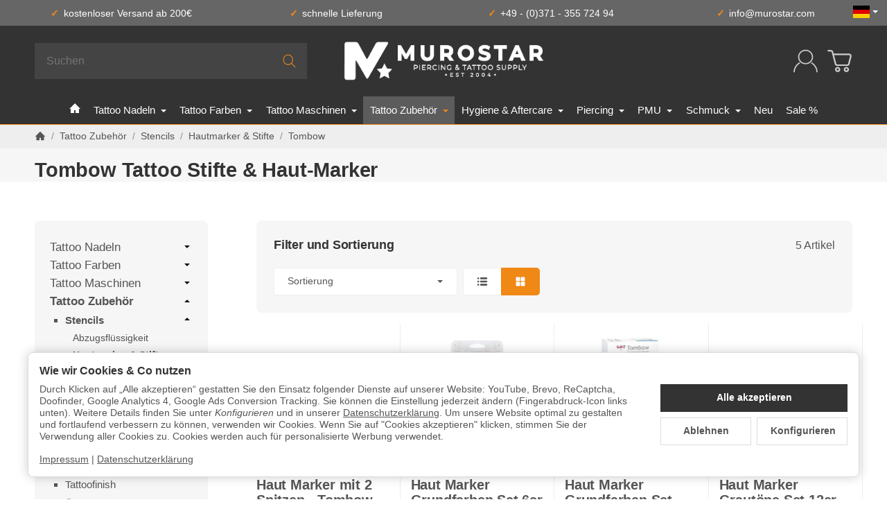

--- FILE ---
content_type: text/html; charset=utf-8
request_url: https://www.murostar.com/Tombow
body_size: 62600
content:
<!DOCTYPE html><html
lang="de" id="snackys-tpl"><head>
 <script type="text/javascript">(function(w,d,s,l,i){w[l]=w[l]||[];w[l].push({'gtm.start':
new Date().getTime(),event:'gtm.js'});var f=d.getElementsByTagName(s)[0],
j=d.createElement(s),dl=l!='dataLayer'?'&l='+l:'';j.async=true;j.src=
'//www.googletagmanager.com/gtm.js?id='+i+dl;f.parentNode.insertBefore(j,f);
})(window,document,'script','dataLayer','GTM-TK82S4F');</script> <meta
http-equiv="content-type" content="text/html; charset=utf-8"> <script nomodule src="https://www.murostar.com/templates/Snackys/js/snackys/intersectionObserver.js"></script> <script nomodule src="https://www.murostar.com/templates/Snackys/js/snackys/iefix.js"></script> <script nomodule src="https://www.murostar.com/templates/Snackys/js/snackys/classList.js"></script> <script nomodule src="https://www.murostar.com/templates/Snackys/js/snackys/object-keys-polyfill.js"></script> <link
rel="preload" href="https://www.murostar.com/templates/Snackys/js/jquery36-lazysizes.min.js" as="script"><link
rel="preload" href="https://www.murostar.com/bilder/intern/shoplogo/murostar-logo.png" as="image"> <script>window.lazySizesConfig = window.lazySizesConfig || {};
						window.lazySizesConfig.expand  = 50;</script> <script src="https://www.murostar.com/templates/Snackys/js/jquery36-lazysizes.min.js"></script> <script defer src="https://www.murostar.com/asset/jtl3.js,plugin_js_head?v=1.0.0"></script> <meta
name="description" content="Tombow Tattoostifte &amp; Skin Marker - Hier günstig bei Murostar kaufen. Alle Farben, schnelle Lieferung, günstige Preise. Jetzt Tombow Hautmarker bestellen!"><meta
name="viewport" content="width=device-width, initial-scale=1.0"><meta
http-equiv="X-UA-Compatible" content="IE=edge"><meta
name="robots" content="index, follow"><meta
property="og:type" content="website"><meta
property="og:site_name" content="Tombow Tattoo-Stifte &amp; Hautmarker"><meta
property="og:title" content="Tombow Tattoo-Stifte &amp; Hautmarker"><meta
property="og:description" content="Tombow Tattoostifte &amp; Skin Marker - Hier günstig bei Murostar kaufen. Alle Farben, schnelle Lieferung, günstige Preise. Jetzt Tombow Hautmarker bestellen!"><meta
property="og:url" content="https://www.murostar.com/Tombow"><meta
property="og:image" content="https://www.murostar.com/media/image/category/743/lg/tombow.jpg"><meta
property="og:image:width" content="250"><meta
property="og:image:height" content="150"><title>Tombow Tattoo-Stifte &amp; Hautmarker</title><link
rel="canonical" href="https://www.murostar.com/Tombow"><link
rel="icon" href="https://www.murostar.com/favicon.ico" sizes="48x48"><link
rel="icon" href="https://www.murostar.com/favicon.svg" sizes="any" type="image/svg+xml"><link
rel="manifest" href="https://www.murostar.com/site.webmanifest"><style id="maincss">[hidden],template{display:none}img{border:0;vertical-align:middle}svg:not(:root){overflow:hidden}pre{overflow:auto}code,kbd,pre,samp{font-family:monospace,monospace}button,html input[type=button],input[type=reset],input[type=submit]{-webkit-appearance:button;cursor:pointer}button[disabled],html input[disabled]{cursor:default}button::-moz-focus-inner,input::-moz-focus-inner{border:0;padding:0}input[type=checkbox],input[type=radio]{padding:0}legend{padding:0}a{text-decoration:none}figure{margin:0}hr{margin:20px 0;border:0;border-top:1px solid var(--hr-li)}[role=button]{cursor:pointer}.row{margin-left:-15px;margin-right:-15px;display:flex;flex-wrap:wrap}[class*=col-]{position:relative;min-height:1px;padding-left:15px;padding-right:15px}.col-12{width:100%}.col-11{width:91.66666667%}.col-10{width:83.33333333%}.col-9{width:75%}.col-8{width:66.66666667%}.col-7{width:58.33333333%}.col-6{width:50%}.col-5{width:41.66666667%}.col-4{width:33.33333333%}.col-3{width:25%}.col-2{width:16.66666667%}.col-1{width:8.33333333%}@media (min-width:768px){.col-sm-12{width:100%}.col-sm-11{width:91.66666667%}.col-sm-10{width:83.33333333%}.col-sm-9{width:75%}.col-sm-8{width:66.66666667%}.col-sm-7{width:58.33333333%}.col-sm-6{width:50%}.col-sm-5{width:41.66666667%}.col-sm-4{width:33.33333333%}.col-sm-3{width:25%}.col-sm-2{width:16.66666667%}.col-sm-1{width:8.33333333%}}@media (min-width:992px){.col-md-12{width:100%}.col-md-11{width:91.66666667%}.col-md-10{width:83.33333333%}.col-md-9{width:75%}.col-md-8{width:66.66666667%}.col-md-7{width:58.33333333%}.col-md-6{width:50%}.col-md-5{width:41.66666667%}.col-md-4{width:33.33333333%}.col-md-3{width:25%}.col-md-2{width:16.66666667%}.col-md-1{width:8.33333333%}}@media (min-width:1200px){.col-lg-12{width:100%}.col-lg-11{width:91.66666667%}.col-lg-10{width:83.33333333%}.col-lg-9{width:75%}.col-lg-8{width:66.66666667%}.col-lg-7{width:58.33333333%}.col-lg-6{width:50%}.col-lg-5{width:41.66666667%}.col-lg-4{width:33.33333333%}.col-lg-3{width:25%}.col-lg-2{width:16.66666667%}.col-lg-1{width:8.33333333%}}@media (min-width:1600px){.col-xl-12{width:100%}.col-xl-11{width:91.66666667%}.col-xl-10{width:83.33333333%}.col-xl-9{width:75%}.col-xl-8{width:66.66666667%}.col-xl-7{width:58.33333333%}.col-xl-6{width:50%}.col-xl-5{width:41.66666667%}.col-xl-4{width:33.33333333%}.col-xl-3{width:25%}.col-xl-2{width:16.66666667%}.col-xl-1{width:8.33333333%}}@media (max-width:449px){.col-xxs-12{width:100%}.col-xxs-11{width:91.66666667%}.col-xxs-10{width:83.33333333%}.col-xxs-9{width:75%}.col-xxs-8{width:66.66666667%}.col-xxs-7{width:58.33333333%}.col-xxs-6{width:50%}.col-xxs-5{width:41.66666667%}.col-xxs-4{width:33.33333333%}.col-xxs-3{width:25%}.col-xxs-2{width:16.66666667%}.col-xxs-1{width:8.33333333%}}.caret{display:inline-block;margin-left:.25rem;vertical-align:middle;border-top:4px dashed;border-right:4px solid transparent;border-left:4px solid transparent}.dropup,.dropdown,.ps-rel{position:relative}.dropdown-menu{position:absolute;top:100%;left:0;min-width:100%;display:none;padding:.5rem 0;list-style:none;background-color:var(--dro-b);border:1px solid var(--dro-r);color:var(--dro-t);border-radius:var(--box-rnd-sm);box-shadow:0 .25rem .5625rem -.0625rem rgba(0,0,0,.03),0 .275rem 1.25rem -.0625rem rgba(0,0,0,.05);z-index:11;margin-top:.5rem}.dropdown-menu>li{display:block}.dropdown-menu.pull-right,.dropdown-menu-right{right:0;left:auto}.dropdown-menu>li>a{display:block;padding:.4rem 1.3rem;white-space:nowrap}#snackys-tpl .dropdown-menu>li>a{color:var(--dro-l)}#snackys-tpl .dropdown-menu>li>a:hover,#snackys-tpl .dropdown-menu>li>a:focus{color:var(--dro-l-h)}.open>.dropdown-menu{display:block}.open>a{outline:0}.dropdown-menu-left{left:0;right:auto}.dropdown-header{display:block;padding:3px 20px;line-height:1.42857143;color:var(--dro-t);white-space:nowrap}.dropdown-backdrop{position:fixed;left:0;right:0;bottom:0;top:0;z-index:990}.dropdown-item{display:block;padding:.5rem}.pull-right>.dropdown-menu{right:0;left:auto}.dropup .caret,.navbar-fixed-bottom .dropdown .caret{border-top:0;border-bottom:4px dashed}.dropup .dropdown-menu,.navbar-fixed-bottom .dropdown .dropdown-menu{top:auto;bottom:100%;margin-bottom:2px}@media (min-width:768px){.navbar-right .dropdown-menu{left:auto;right:0}.navbar-right .dropdown-menu-left{left:0;right:auto}}.center-block{display:block;margin-left:auto;margin-right:auto}.float-left{float:left}.float-right{float:right}.float-none{float:none}.hide{display:none}.show{display:block}.invisible{visibility:hidden}.text-hide{font:0/0 a;color:transparent;text-shadow:none;background-color:transparent;border:0}.hidden{display:none}.affix{position:fixed}@-ms-viewport{width:device-width}.visible-xs,.visible-sm,.visible-md,.visible-lg{display:none}.visible-xs-block,.visible-xs-inline,.visible-xs-inline-block,.visible-sm-block,.visible-sm-inline,.visible-sm-inline-block,.visible-md-block,.visible-md-inline,.visible-md-inline-block,.visible-lg-block,.visible-lg-inline,.visible-lg-inline-block{display:none}@media (max-width:767px){.visible-xs{display:block}table.visible-xs{display:table}tr.visible-xs{display:table-row}th.visible-xs,td.visible-xs{display:table-cell}}@media (max-width:767px){.visible-xs-block{display:block}}@media (max-width:767px){.visible-xs-inline{display:inline}}@media (max-width:767px){.visible-xs-inline-block{display:inline-block}}@media (min-width:768px) and (max-width:991px){.visible-sm{display:block}table.visible-sm{display:table}tr.visible-sm{display:table-row}th.visible-sm,td.visible-sm{display:table-cell}}@media (min-width:768px) and (max-width:991px){.visible-sm-block{display:block}}@media (min-width:768px) and (max-width:991px){.visible-sm-inline{display:inline}}@media (min-width:768px) and (max-width:991px){.visible-sm-inline-block{display:inline-block}}@media (min-width:992px) and (max-width:1199px){.visible-md{display:block}table.visible-md{display:table}tr.visible-md{display:table-row}th.visible-md,td.visible-md{display:table-cell}}@media (min-width:992px) and (max-width:1199px){.visible-md-block{display:block}}@media (min-width:992px) and (max-width:1199px){.visible-md-inline{display:inline}}@media (min-width:992px) and (max-width:1199px){.visible-md-inline-block{display:inline-block}}@media (min-width:1200px){.visible-lg{display:block}table.visible-lg{display:table}tr.visible-lg{display:table-row}th.visible-lg,td.visible-lg{display:table-cell}}@media (min-width:1200px){.visible-lg-block{display:block}}@media (min-width:1200px){.visible-lg-inline{display:inline}}@media (min-width:1200px){.visible-lg-inline-block{display:inline-block}}@media (max-width:767px){.hidden-xs{display:none}}@media (min-width:768px) and (max-width:991px){.hidden-sm{display:none}}@media (min-width:992px) and (max-width:1199px){.hidden-md{display:none}}@media (min-width:1200px){.hidden-lg{display:none}}.collapse:not(.show){display:none}.collapsing{position:relative;height:0;overflow:hidden;transition:height .35s ease}.panel{padding:1.3rem;border-radius:var(--box-rnd);background:var(--pan-b);border:1px solid var(--pan-r);color:var(--pan-t)}.panel a:not(.btn){color:var(--pan-l)}.panel a:not(.btn):hover{color:var(--pan-l-h)}.panel-heading{margin-bottom:.7rem}.panel-footer{margin-top:1rem}@media screen and (max-width:991px){.panel{padding:1rem}}.card{border:1px solid var(--crd-r);border-radius:var(--box-rnd)}.card-header,.card-body{padding:1rem 1.2rem}.card-header{background:var(--crd-b);border-radius:var(--box-rnd) var(--box-rnd) 0 0}.panel .item:not(:last-child),.card .item:not(:last-child){padding-bottom:.8rem;margin-bottom:.8rem;border-bottom:1px solid var(--crd-r)}.fa-caret-down:before{display:none}.popover{position:absolute;z-index:1060;max-width:20rem;background-color:var(--bod-b);border:1px solid var(--hr);border-radius:var(--box-rnd-sm);padding:1rem;white-space:normal}#snackys-tpl .sr-only,.consent-switch .consent-input{position:absolute;width:1px;height:1px;padding:0;margin:-1px;overflow:hidden;clip:rect(0,0,0,0);white-space:nowrap;border:0}.group-items input.hidden{display:inline}.embed-responsive{position:relative;display:block;width:100%;padding:0;overflow:hidden}.embed-responsive:before{display:block;content:""}.embed-responsive .embed-responsive-item,.embed-responsive iframe,.embed-responsive embed,.embed-responsive object,.embed-responsive video{position:absolute;top:0;bottom:0;left:0;width:100%;height:100%;border:0}.fa-pause:before{content:'\23F8'}.fa-play:before{content:'\23F5'}:root{color-scheme:light !important;--brand:#f08816;--price:#000;--bod-b:#fff;--bod-b-l:#f6f6f6;--bod-t:#555;--bod-t-l:#888;--bod-s:#333;--bod-l:#555;--bod-l-h:#f08816;--hr:#ddd;--hr-li:#eee;--icon:#000;--h1-t:#333;--h2-t:#333;--h3-t:#333;--h4-t:#333;--h5-t:#333;--h6-t:#333;--txt-da:#ff5042;--txt-su:#267f00;--txt-wa:#ffc041;--txt-in:#6fa6ff;--alrt-b:#eee;--alrt-r:#eee;--alrt-t:#333;--succ-b:#90dfb8;--succ-r:#90dfb8;--succ-t:#333;--warn-b:#ffd47d;--warn-r:#ffd47d;--warn-t:#333;--info-b:#cfe2ff;--info-r:#cfe2ff;--info-t:#333;--dang-b:#ffbab5;--dang-r:#ffbab5;--dang-t:#333;--pro-b:#d1e9c7;--pro-t:#fff;--pro-i:#fff;--ben-b:#666;--ben-t:#fff;--ben-i:#f08816;--top-b:transparent;--top-l:#fff;--top-l-h:#f08816;--top-r:transparent;--hed-b:#333;--hed-i:#fff;--hed-i-h:#f08816;--ser-b:#444;--ser-b-h:#555;--ser-r:transparent;--ser-t:#eee;--ser-i:#f08816;--nav-b:#333;--nav-r:#f08816;--nav-l:#fff;--nav-l-h:#fff;--nav-l-h-b:rgba(255,255,255,.2);--meg-b:#fff;--meg-t:#555;--meg-l:#555;--meg-l-h:#f08816;--meg-r:#f08816;--brd-b:#eee;--brd-r:#eee;--brd-l:#555;--brd-l-h:#f08816;--plh-b:#f6f6f6;--plh-t:#555;--plh-h1:#333;--plh-l:#555;--plh-l-h:#f08816;--dro-b:#fff;--dro-r:#fff;--dro-t:#555;--dro-l:#555;--dro-l-h:#f08816;--drbtn-b:#fff;--drbtn-b-h:#fff;--drbtn-t:#555;--drbtn-t-h:#555;--drbtn-r:#eee;--drbtn-r-h:#eee;--mod-b:#fff;--mod-t:#555;--mod-hd-b:#eee;--pan-b:#f6f6f6;--pan-r:#f6f6f6;--pan-t:#555;--pan-l:#555;--pan-l-h:#f08816;--crd-r:#eee;--crd-b:#f6f6f6;--inp-b:#fff;--inp-b-h:#fff;--inp-r:#ddd;--inp-r-h:#ddd;--inp-t:#555;--inp-t-h:#555;--lab-t:#333;--btn-df-b:#eee;--btn-df-b-h:#ddd;--btn-df-r:#eee;--btn-df-r-h:#ddd;--btn-df-t:#555;--btn-df-t-h:#555;--btn-pr-b:#f08816;--btn-pr-b-h:#f08816;--btn-pr-r:#f08816;--btn-pr-r-h:#f08816;--btn-pr-t:#fff;--btn-pr-t-h:#fff;--btn-wa-b:#ffc041;--btn-wa-b-h:#ffc041;--btn-wa-r:#ffc041;--btn-wa-r-h:#ffc041;--btn-wa-t:#fff;--btn-wa-t-h:#fff;--btn-in-b:#6fa6ff;--btn-in-b-h:#6fa6ff;--btn-in-r:#6fa6ff;--btn-in-r-h:#6fa6ff;--btn-in-t:#fff;--btn-in-t-h:#fff;--btn-da-b:#ff5042;--btn-da-b-h:#ff5042;--btn-da-r:#ff5042;--btn-da-r-h:#ff5042;--btn-da-t:#fff;--btn-da-t-h:#fff;--btn-su-b:#04d06c;--btn-su-b-h:#04d06c;--btn-su-r:#04d06c;--btn-su-r-h:#04d06c;--btn-su-t:#fff;--btn-su-t-h:#fff;--pbx-tt:#555;--pbx-tt-h:#555;--pbx-pr:#f08816;--pbx-im-b:#fff;--pbx-im-r:#eee;--pbx-im-r-h:#f08816;--pbx-ct-b:rgba(21,21,21,.7);--pbx-ct-t:#333;--pbx-h-b:#fff;--det-hot-b:#ffd47d;--det-hot-t:#333;--det-pna-b:#666;--det-pna-i:#fff;--var-sw-b:transparent;--var-sw-b-h:transparent;--var-sw-r:#ddd;--var-sw-r-h:#f08816;--var-sw-t:#555;--var-sw-t-h:#555;--scb-tr:#eee;--scb-tb:#666;--tag-df-b:#999;--tag-df-t:#fff;--tag-pr-b:#f08816;--tag-pr-t:#fff;--bad-b:#f08816;--bad-t:#fff;--con-b:;--con-b-h:#f08816;--con-r:#ddd;--con-i:#f6f6f6;--prg-b:#ddd;--prg-b-h:#666;--bxl-b:#eee;--bxl-r:#ddd;--man-b:#fff;--man-r:#ddd;--sdb-b:#fff;--sl-ar-b:#eee;--sl-ar-b-h:#ddd;--sl-ar-i:#333;--tbl-b:#fff;--tbl-b-2:#f6f6f6;--tbl-r:#fff;--tbl-s:#333;--tbl-t:#555;--csm-b:#fff;--csm-b-l:#f5f7fa;--csm-r:#ddd;--csm-t:#555;--csm-tt:#333;--csm-l:#555;--csm-l-h:#f08816;--csm-btn-a-b:#333;--csm-btn-a-b-h:#333;--csm-btn-a-l:#fff;--csm-btn-a-l-h:#fff;--csm-btn-a-r:#333;--csm-btn-a-r-h:#333;--csm-btn-d-b:#fff;--csm-btn-d-b-h:#fff;--csm-btn-d-l:#555;--csm-btn-d-l-h:#555;--csm-btn-d-r:#ddd;--csm-btn-d-r-h:#ddd;--csm-sw-b:#ddd;--csm-sw-b-h:#f08816;--foo-b:#333;--foo-hr:#222;--foo-t:#888;--foo-s:#333;--foo-l:#525252;--foo-l-h:#f08816;--arw:var(--icon);--cls-b:#eee;--cls-b-h:#eee;--cls-i:#fff;--wdt-nws:1400px;--wdt-pag:2000px;--wdt-tab:1200px;--img-rnd:.8rem;--img-rnd-md:.5rem;--img-rnd-sm:.3rem;--img-rnd-xs:.2rem;--frm-rnd:.3rem;--frm-rnd-sm:.2rem;--btn-rnd:.5rem;--btn-rnd-sm:.3rem;--box-rnd-lg:.8rem;--box-rnd:.5rem;--box-rnd-sm:.3rem;--rnd-frc:5rem;--rnd-fll:50%;--rnd-pop:.3rem;--fcs:#f08816;--bd-w:400;--bd-lg:1rem;--bd-md:.95rem;--bd-sm:.9rem;--h1-w:700;--h1-lg:1.8rem;--h1-md:1.6rem;--h1-sm:1.4rem;--h2-w:700;--h2-lg:1.6rem;--h2-md:1.4rem;--h2-sm:1.2rem;--h3-w:700;--h3-lg:1.4rem;--h3-md:1.3rem;--h3-sm:1.2rem;--h4-w:700;--h4-lg:1.25rem;--h4-md:1.15rem;--h4-sm:1.05rem;--h5-w:700;--h5-lg:1.125rem;--h5-md:1.025rem;--h5-sm:1rem;--h6-w:700;--h6-lg:1rem;--h6-md:.9rem;--h6-sm:.9rem;--ts-w:400;--ts-lg:.85rem;--ts-md:.85rem;--ts-sm:.85rem;--tl-w:400;--tl-lg:1.1rem;--tl-md:1.1rem;--tl-sm:1rem}*{-webkit-overflow-scrolling:touch;scrollbar-width:thin;box-sizing:border-box}html{margin:0;line-height:1.4;scroll-behavior:smooth}body{font-family:'Helvetica Neue',Helvetica,'Arial Nova',Calibri,Arial,sans-serif;-webkit-font-smoothing:antialiased;-moz-osx-font-smoothing:grayscale;font-size:var(--bd-lg);font-weight:var(--bd-w);margin:0;background:var(--bod-b);color:var(--bod-t);text-size-adjust:none;-webkit-text-size-adjust:none}.consent-display-2,#shipping-estimated table p,code,kbd,pre,samp,.popover-title,#jtl_vouchers .card-header .h3,#voucher-cloud-modal .modal-title h3,#result-wrapper>.alert>button,.nav-tabs a,.b-sl .title,.p-c .exp .btn,.dropdown-style .dropdown-link{font-size:var(--bd-lg)}[class*=dpflex],[class*=flx],.d-flex{display:flex}.df-a-c,.dpflex-a-c,.dpflex-a-center,.flx-ac{align-items:center}.dpflex-a-e,.dpflex-a-end,.flx-ae{align-items:flex-end}.dpflex-a-s,.dpflex-a-start,.flx-as{align-items:flex-start}.dpflex-j-e,.dpflex-j-end,.flx-je{justify-content:flex-end}.df-j-b,.dpflex-j-b,.dpflex-j-between,.flx-jb{justify-content:space-between}.df-j-c,.dpflex-j-c,.dpflex-j-center,.flx-jc{justify-content:center}.dpflex-wrap,.flx-w{flex-wrap:wrap}.dpflex-nowrap,.flx-nw{flex-wrap:nowrap}.df-inl{display:inline-flex}.as-fs{align-self:flex-start}.nowrap{white-space:nowrap}.block,.d-block{display:block}.d-inline{display:inline}.d-inline-block{display:inline-block}.d-inline-flex{display:inline-flex}.container,.w100,audio,video{width:100%}.mw-container{padding-left:100px;padding-right:100px;max-width:calc(var(--wdt-pag) + 200px);margin-left:auto;margin-right:auto}.css-check:before{content:'\2713';display:inline-block;margin-right:.15rem;color:var(--brand)}.notextov{overflow:hidden;text-overflow:ellipsis}.noblockov{overflow:hidden}.row-multi{margin-top:-15px;margin-bottom:-15px}.row-multi>[class*=col-]{padding-top:15px;padding-bottom:15px}.order-last{order:1}.text-brand{color:var(--brand)}.text-lg,.sc-sum>.cols-sums.sum-tt,.btn-lg,#cat-w .mm-mainlink{font-weight:var(--tl-w);font-size:var(--tl-lg)}.mauto{margin:auto}#content-wrapper .row-ct{flex-wrap:nowrap}#content{flex-grow:1;order:1;min-width:0}.price{color:var(--price)}h1,.h1,.sale-wp .ct-it{font-size:var(--h1-lg);font-weight:var(--h1-w);color:var(--h1-t)}h2,.h2,.buy-wrapper .price{font-size:var(--h2-lg);font-weight:var(--h2-w);color:var(--h2-t)}h3,.h3{font-size:var(--h3-lg);font-weight:var(--h3-w);color:var(--h3-t)}h4,.h4,#checkout .panel-title,legend,#order-details h3,.consent-display-1,.lpa-checkout-wrapper h3,#fieldset-payment div.h3,.cpr-f .price-row .price,.p-c .price{font-size:var(--h4-lg)}h4,.h4,.consent-display-1{font-weight:var(--h4-w);color:var(--h4-t)}h5,.h5{font-size:var(--h5-lg);font-weight:var(--h5-w);color:var(--h5-t)}h6,.h6{font-size:var(--h6-lg);font-weight:var(--h6-w);color:var(--h6-t)}.nav .nav,.badge,.small,small,.price-note,.tag,i.info,.consent-btn,.consent-btn-sm,#consent-manager,.consent-help,.consent-display-3,.sc-item .input-group input,.dropdown-header,.popover,.box .rng,#lpaChangeAddressButton,#lpaChangePaymentButton,.payship-option .badge,#fieldset-payment #zahlung .badge,.checkout-payment-method-badge,#checkout .lpa-alternate-checkout-snippet .panel-body>div,#jtl_vouchers .card-body,.sc-item .small,.desc-tgl,a.desc-tgl,.cfg-ct .text,.cfg-group .alert,#quantity-grp .btn.submit .config-required-info,.bundle-price .label-warning,.mtrx .add,.mtrx .status,.var-it .swatches .btn-default .label-info,.var-it .btn-img .tag,.var-it .textswatches .btn-default .label-info,.btn-sm,.btn-xs,.form-group label,.form-group .form-error-msg,.p-c .footnote-reference,.ov-t,#product-offer .price_label,.p-c .price_label,.list .right .btn-block,.list .product-info,.b-sl .price-note,#footer-boxes,#cat-ul .dropdown-style .dropdown-menu:not(.first),#sp-l,.hv-e .exp .var-it,.var-it .swatches .btn-default .label-info,.var-it .textswatches .btn-default .label-info,.var-it .tag,.var-it .bootstrap-select>.btn.dropdown-toggle,#nav-ft,.PRwrapper .field input,.PRwrapper .price-input .separator,.alert{font-weight:var(--ts-w);font-size:var(--ts-lg);line-height:1.3}h1,.h1,h2,.h2,h3,.h3,h4,.h4,h5,.h5,h6,.h6{margin-top:0;margin-bottom:1rem;line-height:1.1;letter-spacing:-.2px}strong,b,label,legend,.var-head{font-weight:600;color:var(--bod-s)}a,a.defaultlink:not(.btn),a:not(.btn):visited{color:var(--bod-l)}a:not(.btn):hover,a:not(.btn):focus,a:not(.btn):active,a.defaultlink:not(.btn):hover{color:var(--bod-l-h)}input,button,select,textarea{font-family:'Helvetica Neue',Helvetica,'Arial Nova',Calibri,Arial,sans-serif;font-size:var(--bd-lg);line-height:1rem;color:var(--bod-t)}textarea{line-height:1.3}ul.list-inline,ul.navbar-nav,ul.blanklist,.nav{margin:0;padding:0;list-style:none}ul.list-inline>li{display:inline-block;vertical-align:middle;padding:0 1em}ul.list-inline>li:first-child{padding-left:0}ul.list-inline>li:last-child{padding-right:0}.nav .nav{margin:.5rem 0 .5rem .8rem;padding:0;list-style:none}.nav-it{margin:.5rem 0;position:relative}.nav-sm .nav-it{margin:.25rem 0}.nav .fa-caret-down{margin-left:auto;top:0}.nav-sub:not(.open)+.nav{display:none}.nav-sub.open .fa-caret-down{transform:scaleY(-1)}.badge{font-weight:600;line-height:1.5rem;min-width:1.5rem;padding:0 .5rem;text-align:center;display:inline-block;border-radius:var(--rnd-frc);background:var(--bad-b);color:var(--bad-t)}.badge em{font-style:normal}.text-nowrap{white-space:nowrap}.radio>label{display:flex;align-items:center}.radio>label .control-label{flex-grow:1}.radio>label>input[type=radio]{margin-right:.5rem}dd{margin-left:0}.hidden,.visible-xxs,.d-none:not(#consent-manager){display:none}.ar{border:solid var(--arw);border-width:0 2px 2px 0;display:inline-block;padding:3px}.ar-r{transform:rotate(-45deg)}.ar-l{transform:rotate(135deg)}.ar-u{transform:rotate(-135deg);margin-top:.3rem}.ar-d{transform:rotate(45deg);margin-bottom:.3rem}.text-center{text-align:center}.text-right{text-align:right}iframe,video{max-width:100%}.m0{margin:0 !important}.ma{margin:auto}.mb-spacer,.mb-lg{margin-bottom:5rem}.mb-md{margin-bottom:3.5rem}.mb-small,.mb-sm{margin-bottom:2rem}.mb-xs{margin-bottom:1rem}.mb-xxs{margin-bottom:.5rem}.mt-xxs{margin-top:.5rem}.mt-xs{margin-top:1rem}.mt-sm{margin-top:2rem}.mt-md{margin-top:3.5rem}.mt-lg{margin-top:5rem}.mr-xxs{margin-right:.5rem}.ml-xxs{margin-left:.5rem}.ml-xs{margin-left:1rem}.ml-a{margin-left:auto}.c-pt{cursor:pointer}.btn-group-justified .btn{display:block;text-align:center}.hr-md{margin:15px 0}.hr-sm{margin:10px 0}.hr-xs{margin:5px 0}.hr-xxs{margin:2px 0}.text-muted,.label-not-available{color:var(--bod-t-l)}.disabled,.not-available{opacity:.6;cursor:not-allowed}.disabled{pointer-events:none}.fa-caret-down,.bootstrap-select>.btn.dropdown-toggle,select{cursor:pointer;overflow:hidden;white-space:nowrap;text-overflow:ellipsis;background:transparent url('[data-uri]')no-repeat right .95rem center/.5rem auto}.fa-caret-down{display:inline-block;background-position:center center;width:1rem;height:1rem;position:relative;top:2px;-webkit-appearance:none;appearance:none;border:0}caption{text-align:left;font-weight:600}input[type=search]::-webkit-search-cancel-button{-webkit-appearance:none;height:1.4rem;width:1.4rem;background:var(--cls-b) url('[data-uri]')no-repeat center center/34%;border-radius:var(--rnd-fll);cursor:pointer}.input-group,.form-inline{display:flex}.form-inline{flex-wrap:wrap}.input-group .form-control{border-top-right-radius:0;border-bottom-right-radius:0;min-width:0}.input-group .input-group-btn .btn{height:100%;border-radius:var(--frm-rnd);border-top-left-radius:0;border-bottom-left-radius:0;margin-left:-1px}.input-group-btn{white-space:nowrap}table{width:100%;margin:1.5rem 0;border-collapse:collapse;border-spacing:0;background:var(--tbl-b)}table thead,table th{text-align:left;color:var(--tbl-s)}table th,table td{padding:.5rem .8rem;border:1px solid var(--tbl-r)}table tr:nth-child(odd) td{background:var(--tbl-b-2)}.table-responsive{overflow:auto;display:block;width:100%}.overlay-bg,.modal-dialog,.kk-popup-modal--custom-width{position:fixed;top:0;right:0;bottom:0;left:0;background:rgba(0,0,0,.7);margin:0}.overlay-bg{opacity:0;transition:opacity .4s ease;transform:translateY(-1000%);z-index:10}.dropdown.open .overlay-bg,body.shw-sb #cat-w+.overlay-bg,body.show-sidebar #sp-l .overlay-bg{opacity:1;transform:translateY(0)}.rating .icon:not(:last-child){margin-right:.05rem}.rating .icon svg{fill:var(--txt-wa)}.rating>small{margin-left:.2rem}.tooltip{display:none !important}.custom-content{margin:4rem 0}.custom-content>*:first-child{margin-top:0}.custom-content>*:last-child{margin-bottom:0}.custom_content a:not(.btn),.custom-content a:not(.btn),body[data-page="20"] #content a:not(.btn),body[data-page="21"] #content a:not(.btn),body[data-page="27"] #content a:not(.btn){color:var(--brand)}body #bodyloader{line-height:2.315rem;background:var(--info-b);color:var(--info-t);position:fixed;top:0;left:0;right:0;z-index:1000000;opacity:0;transform:translateY(-100%);pointer-events:none;transition:.3s ease;transition-delay:1s}body.loading #bodyloader{opacity:1;transform:translateY(0)}body #bodyloader strong{color:var(--info-t)}body.show-sidebar,body.lightbox-shown{height:100%;overflow:hidden;width:100%}body.show-sidebar #evo-nav-wrapper{z-index:-1}#login_form .lpa-login-button,#login-popup .lpa-login-button{text-align:center;margin:.5rem 0}.panel-slider .panel-body{position:relative}.ar-ct-m{position:absolute;z-index:3;left:0;right:0;pointer-events:none;padding:1rem 0}.box .ar-ct-m{padding:0}.ar-ct-m .ar-ct:before{content:'';padding-top:100%;display:block}.ar-ct-m .ar-ct .sl-ar{position:absolute;top:50%;transform:translateY(-50%);pointer-events:all;padding:.5rem .8rem}.ar-ct-m .ar-ct .sl-pr{border-top-left-radius:0;border-bottom-left-radius:0}.ar-ct-m .ar-ct .sl-nx{transform:translateX(-100%) translateY(-50%);margin-left:-15px;border-top-right-radius:0;border-bottom-right-radius:0}@media screen and (min-width:1600px){.ar-ct-m .ar-ct .sl-nx{left:calc(5*100%)}}@media screen and (min-width:1200px) and (max-width:1599px){.ar-ct-m .ar-ct .sl-nx{left:calc(4*100%)}}@media screen and (min-width:992px) and (max-width:1199px){.ar-ct-m .ar-ct .sl-nx{left:calc(3*100%)}}@media screen and (min-width:768px) and (max-width:991px){.ar-ct-m .ar-ct .sl-nx{left:calc(3*100%)}}@media screen and (max-width:768px){.ar-ct-m .ar-ct .sl-nx{left:calc(2*100%)}}@media screen and (max-width:575px){.ar-ct-m .ar-ct .sl-nx{margin-left:-8px}}@media screen and (max-width:499px){.ar-ct-m .ar-ct .sl-nx{left:calc(2*100%)}}.tag{padding:.15rem .4rem;background:var(--tag-df-b);color:var(--tag-df-t);border-radius:var(--btn-rnd-sm);display:inline-block;vertical-align:middle;transition:box-shadow .2s ease}a.tag{background:var(--tag-pr-b);color:var(--tag-pr-t)}a.tag:hover,a.tag:visited{box-shadow:0 0 0 .125rem var(--tag-pr-b);color:var(--tag-pr-t)}.tag+.tag{margin-left:.2rem}.lng-dd .img-ct.icon{border-radius:var(--img-rnd-xs);overflow:hidden}.lng-dd .img-ct.icon:not(.icon-xl){width:1.5rem}.lng-dd .img-ct img{object-fit:fill}.lng-dd .dropdown-menu>li>a{display:flex}.lng-dd .name{line-height:1}.lng-dd .name:first-letter {text-transform:uppercase}.box-lng-cur .language-dropdown,.box-lng-cur .dropdown-toggle{display:flex;justify-content:flex-start}.box-lng-cur .caret{margin-left:auto}.hdr-nav .language-dropdown .img-ct{border-radius:var(--img-rnd-sm)}a.btn-skip-to{position:absolute;top:.2rem;left:.2rem;z-index:20;background:#fff;padding:1rem;transform:scale(0);opacity:0}@media screen and (max-width:1400px){.mw-container{padding-left:50px;padding-right:50px;max-width:calc(2000px + 100px)}}@media screen and (max-width:1199px){#news-overview .hide-overflow>.panel-title{display:block}}@media screen and (max-width:991px){body,.consent-display-2,#shipping-estimated table p,code,kbd,pre,samp,.popover-title,#jtl_vouchers .card-header .h3,#voucher-cloud-modal .modal-title h3,#result-wrapper>.alert>button,.nav-tabs a,.b-sl .title,.p-c .exp .btn,.dropdown-style .dropdown-link{font-size:var(--bd-md)}h1,.h1,.sale-wp .ct-it{font-size:var(--h1-md)}h2,.h2,.buy-wrapper .price{font-size:var(--h2-md)}h3,.h3,.mgm .category-title,legend{font-size:var(--h3-md)}h4,.h4,#checkout .panel-title,#checkout legend,#order-details h3,.consent-display-1,.lpa-checkout-wrapper h3,#fieldset-payment div.h3,.cpr-f .price-row .price,.p-c .price{font-size:var(--h4-md)}h5,.h5{font-size:var(--h5-md)}h6,.h6{font-size:var(--h6-md)}.text-lg,.sc-sum>.cols-sums.sum-tt,.btn-lg,#cat-w .mm-mainlink{font-size:var(--tl-md)}.nav .nav,.badge,.small,small,.price-note,.tag,i.info,.consent-btn,.consent-btn-sm,#consent-manager,.consent-help,.consent-display-3,#consent-manager p,.consent-show-more,.sc-item .input-group input,.dropdown-header,.popover,.box .rng,#lpaChangeAddressButton,#lpaChangePaymentButton,.payship-option .badge,#fieldset-payment #zahlung .badge,.checkout-payment-method-badge,#checkout .lpa-alternate-checkout-snippet .panel-body>div,#jtl_vouchers .card-body,.sc-item .small,.desc-tgl,a.desc-tgl,.cfg-ct .text,.cfg-group .alert,#quantity-grp .btn.submit .config-required-info,.bundle-price .label-warning,.mtrx .add,.mtrx .status,.var-it .swatches .btn-default .label-info,.var-it .btn-img .tag,.var-it .textswatches .btn-default .label-info,.btn-sm,.btn-xs,.form-group label,.form-group .form-error-msg,.p-c .footnote-reference,.ov-t,#product-offer .price_label,.p-c .price_label,.list .right .btn-block,.list .product-info,.b-sl .price-note,#footer-boxes,#cat-ul .dropdown-style .dropdown-menu:not(.first),#sp-l,.hv-e .exp .var-it,.var-it .swatches .btn-default .label-info,.var-it .textswatches .btn-default .label-info,.var-it .tag,.var-it .bootstrap-select>.btn.dropdown-toggle,#nav-ft,.PRwrapper .field input,.PRwrapper .price-input .separator,.alert{font-size:var(--ts-md)}p{margin:.6rem 0}h1,.h1,h2,.h2,h3,.h3,h4,.h4,h5,.h5,h6,.h6,.mgm .category-title{margin-bottom:.85rem}#news-overview .hide-overflow>.panel-title{display:flex}.mb-lg{margin-bottom:4rem}.mb-md{margin-bottom:2.5rem}.mb-sm{margin-bottom:1.5rem}.mb-xs{margin-bottom:.85rem}.mt-lg{margin-top:4rem}.mt-md{margin-top:2.5rem}.mt-sm{margin-top:1.5rem}.mt-xs{margin-top:.85rem}}@media screen and (max-width:767px){.panel-slider .p-sl{padding:0}.mw-container{padding-left:20px;padding-right:20px;max-width:calc(2000px + 40px)}#main-wrapper{overflow-x:hidden}#news-overview .hide-overflow>.panel-title{display:block}input[type=text],input[type=email],input[type=password],input[type=number],input.quantity,select,textarea{padding:.4rem .7rem}.custom-content{margin:3rem 0}.c-it ul{margin:.5rem 0}body[data-page="18"] .sl-w{margin-bottom:0}.banner .area-desc{min-width:15rem}.banner a[style]{border-width:.2rem}.exp.flo-bt .sn-addBasket{right:.75rem;bottom:.75rem}.exp input.quantity{display:none}.exp .input-group-btn{width:100%}.exp .input-group-btn .sn-addBasket{border-radius:var(--btn-rnd)}.exp .input-group-btn .sn-addBasket .img-ct{margin:auto}.mb-lg{margin-bottom:3rem}.mb-md{margin-bottom:2rem}.mb-sm{margin-bottom:1.2rem}.mb-xs{margin-bottom:.7rem}.mt-lg{margin-top:3rem}.mt-md{margin-top:2rem}.mt-sm{margin-top:1.2rem}.mt-xs{margin-top:.7rem}.panel-slider .right .btn-primary .ar{border-color:var(--btn-pr-t);position:relative;left:-2px}.panel-slider .right .btn-primary{padding:.5rem .8rem}#page-not-found h1{font-size:6rem}#consent-manager #consent-settings-btn{left:.5rem;bottom:.5rem;padding:.3rem;width:2rem;height:2rem}}@media screen and (max-width:575px){body,.consent-display-2,#shipping-estimated table p,code,kbd,pre,samp,.popover-title,#jtl_vouchers .card-header .h3,#voucher-cloud-modal .modal-title h3,#result-wrapper>.alert>button,.nav-tabs a,.b-sl .title,.p-c .exp .btn,.dropdown-style .dropdown-link{font-size:var(--bd-sm)}h1,.h1,.sale-wp .ct-it{font-size:var(--h1-sm)}h2,.h2,.buy-wrapper .price{font-size:var(--h2-sm)}h3,.h3,.mgm .category-title,legend{font-size:var(--h3-sm)}h4,.h4,#checkout .panel-title,#checkout legend,#order-details h3,.consent-display-1,.lpa-checkout-wrapper h3,#fieldset-payment div.h3,.cpr-f .price-row .price,.p-c .price{font-size:var(--h4-sm)}h5,.h5{font-size:var(--h5-sm)}h6,.h6{font-size:var(--h6-sm)}.text-lg,.sc-sum>.cols-sums.sum-tt,.btn-lg,#cat-w .mm-mainlink,#cat-w a{font-size:var(--tl-sm)}.nav .nav,.badge,.small,small,.price-note,.tag,i.info,.consent-btn,.consent-btn-sm,#consent-manager,.consent-help,.consent-display-3,.sc-item .input-group input,.dropdown-header,.popover,.box .rng,#lpaChangeAddressButton,#lpaChangePaymentButton,.payship-option .badge,#fieldset-payment #zahlung .badge,.checkout-payment-method-badge,#checkout .lpa-alternate-checkout-snippet .panel-body>div,#jtl_vouchers .card-body,.sc-item .small,.desc-tgl,a.desc-tgl,.cfg-ct .text,.cfg-group .alert,#quantity-grp .btn.submit .config-required-info,.bundle-price .label-warning,.mtrx .add,.mtrx .status,.var-it .swatches .btn-default .label-info,.var-it .btn-img .tag,.var-it .textswatches .btn-default .label-info,.btn-sm,.btn-xs,.form-group label,.form-group .form-error-msg,.p-c .footnote-reference,.ov-t,#product-offer .price_label,.p-c .price_label,.list .right .btn-block,.list .product-info,.b-sl .price-note,#footer-boxes,#cat-ul .dropdown-style .dropdown-menu:not(.first),#sp-l,.hv-e .exp .var-it,.var-it .swatches .btn-default .label-info,.var-it .textswatches .btn-default .label-info,.var-it .tag,.var-it .bootstrap-select>.btn.dropdown-toggle,#nav-ft,.PRwrapper .field input,.PRwrapper .price-input .separator,.alert{font-size:var(--ts-sm)}h1,.h1,h2,.h2,h3,.h3,h4,.h4,h5,.h5,h6,.h6,.mgm .category-title{line-height:1}.row{margin-left:-8px;margin-right:-8px}.row-multi{margin-top:-8px;margin-bottom:-8px}[class*=col-]{padding-left:8px;padding-right:8px}.row-multi [class*=col-]{padding-top:8px;padding-bottom:8px}.visible-xxs{display:block}.custom-content{margin:2rem 0}.hidden-xxs{display:none}.exp.flo-bt .sn-addBasket{right:.5rem;bottom:.5rem}.mb-lg{margin-bottom:2rem}.p-w:hover .p-c.hv-e:after{top:-8px;left:-8px;right:-8px}.p-w:hover .hv-e .exp{left:-8px;right:-8px;padding:8px}}@media screen and (max-width:499px){.hdr-nav .lng-dd{display:none}}.no-scrollbar{scrollbar-width:none;-ms-overflow-style:none}.no-scrollbar::-webkit-scrollbar{display:none}.image .caption{margin-top:.7rem}.lpa-checkout-wrapper .nav-wizard{display:none}body .dropdown-backdrop{display:none}.p-c .lpa-pay-button.lpa-pay-button-express{display:block;margin:.5rem 0 0}body .jtl_search_results{min-width:0}#trustami_jtl_footer{margin-bottom:2rem}.pagination-wrapper:empty{display:none}i.info{font-style:normal;background:var(--tag-df-b);color:var(--tag-df-t);display:inline-block;width:1.2rem;height:1.2rem;border-radius:var(--rnd-fll);text-align:center;cursor:pointer;line-height:1.2rem;font-family:monospace}i.info:before{content:'i'}#shop-nav{padding-top:1.3rem;padding-bottom:1.3rem;background:var(--hed-b)}#shop-nav>.mw-container>div{padding:0}#search form{max-width:25rem;position:relative}#search input{border:0;padding:1rem 3.125rem 1rem 1rem;border-radius:var(--btn-rnd);background:var(--ser-b);border:1px solid var(--ser-r);color:var(--ser-t)}#search input:focus{background:var(--ser-b-h)}#search-submit-button{border:0;height:100%;padding:0 1rem;background:0 0;position:absolute;right:0;z-index:2}#search svg{fill:var(--ser-i)}#logo{height:60px}#logo a{max-width:90%;height:100%}#logo img{max-height:60px;width:100%;height:100%;margin:auto;object-fit:contain}#logo .visible-xs{display:none}.hdr-nav>div{position:relative}.hdr-nav>div:not(:first-child){margin-left:.75rem}.hdr-nav .badge{position:absolute;top:-.5rem;right:-.5rem}.hdr-nav .icon-xl svg{fill:var(--hed-i)}.hdr-nav .icon-xl:hover svg{fill:var(--hed-i-h)}.hdr-nav .caret{border-top-color:var(--hed-i)}.hdr-nav a:hover>.caret{border-top-color:var(--hed-i-h)}.hdr-l{display:block}#mob-nt{width:1.8rem;height:1.8rem;position:relative;cursor:pointer;background:0 0;border:0}.burger-line{width:100%;height:.15rem;background:var(--hed-i);position:absolute;border-radius:var(--rnd-frc);top:.2rem;left:0}#mob-nt:hover .burger-line{background:var(--hed-i-h)}.burger-line.last{top:auto;bottom:.2rem}.burger-line.middle{top:calc(50% - .075rem)}#cat-w .fa-caret-down.visible-xs{display:none}@media screen and (max-width:1400px){#shop-nav .icon-xl{width:2.3rem}}@media screen and (max-width:991px){header .badge{line-height:1.25rem;min-width:1.25rem;padding:0 .25rem}.hdr-nav>div:not(:first-child){margin-left:.5rem}}@media screen and (max-width:767px){#search{order:1;margin-top:.5rem;display:none}#sr-tg-m{position:absolute;width:2rem;height:2rem;display:flex;align-items:center;left:2.75rem;transition:.5s ease;top:0;cursor:pointer}#sr-tg-m .img-ct{width:1.6rem;min-width:1.6rem;border:0;padding:0;background:0 0}#sr-tg-m svg{fill:var(--hed-i)}#sr-tg-m:hover svg{fill:var(--hed-i-h)}#sr-tg-m .close{width:0;position:static;margin:0;transform:scale(0);opacity:0;pointer-events:none}#logo .visible-xs{display:inline-block}#logo .hidden-xs{display:none}#logo{height:40px}#logo img{max-height:40px}#shop-nav{padding-top:.6rem;padding-bottom:.6rem;position:-webkit-sticky;position:sticky;top:0;z-index:10;border-bottom:1px solid var(--hr-li);margin-bottom:1.5rem}[data-page="1"] #shop-nav,[data-page="2"] #shop-nav,[data-page="11"] #shop-nav,[data-page="18"] #shop-nav{margin-bottom:0}#shop-nav .icon-xl{width:1.8rem}#cat-w .icon{width:1.2rem;height:1.2rem}}#cat-w{position:relative;position:-webkit-sticky;position:sticky;z-index:10;top:0;border-bottom:1px solid var(--nav-r);background:var(--nav-b)}#cat-w>.mw-container{margin-top:0;margin-bottom:0}#cat-w .blanklist{position:static}#cat-w .mm-mainlink{padding:.7rem 1.25rem;font-weight:600;display:block;transition:.3s ease;white-space:nowrap;color:var(--nav-l);cursor:pointer}#cat-w .ar{border-color:var(--meg-l)}@media screen and (min-width:768px){#cat-w li li .mm-mainlink{display:flex;align-items:center;justify-content:space-between}.blanklist>.mgm-fw>.mm-mainlink>.ar-r{transform:rotate(45deg);border-color:#fff;margin-left:.4rem;position:relative;top:-3px;padding:2px}#cat-w li.active .mm-mainlink,#cat-w li:hover>.mm-mainlink{background:var(--nav-l-h-b);color:var(--nav-l-h)}#cat-w li.active .mm-mainlink svg,#cat-w li:hover>.mm-mainlink svg{fill:var(--nav-l-h)}}#cat-w .info-col .img-ct{margin-bottom:1.25rem}#cat-w .defaultlink.title{margin:.7rem 0 0}#cat-w .subsub{margin-top:.4rem}#cat-w .subsub li a:before{content:'\203A';position:absolute;left:0}#cat-w .subsub li{padding-left:.5rem;position:relative;margin:.4rem 0}#cat-w .subsub li a{display:block}.mgm .dropdown-menu{right:0;left:0;border:0;top:auto;border-radius:0;overflow:auto;margin:0;padding:0 0 2rem;box-shadow:none;background:0 0;display:block;transform:translateY(-2000%);transition-delay:.1s;overscroll-behavior:contain;min-width:0}.mgm .mgm-fw:hover .dropdown-menu,.mgm .mgm-fw:focus-within .dropdown-menu,.mgm .dropdown-multi:hover .dropdown-menu,.mgm .dropdown-multi:focus-within .dropdown-menu{transform:translateY(0);transition-delay:.3s}.mgm-c .row.flx-as{flex-wrap:nowrap}.mgm .mgm-c{background:var(--meg-b);color:var(--meg-t);box-shadow:0 10px 10px rgba(0,0,0,.1);transform:translateY(-100%);opacity:0;transition:.1s ease;max-height:calc(100vh - 14rem);overflow:auto;padding-top:3rem;padding-bottom:3rem;border-radius:0 0 var(--box-rnd-lg) var(--box-rnd-lg)}.mgm .mgm-c a{color:var(--meg-l)}.mgm .mgm-c a:hover{color:var(--meg-l-h)}.mega-categories .img-ct,.info-col a .img-ct{transition:.3s ease}.mega-categories a:hover>.img-ct,.info-col a:hover>.img-ct{box-shadow:0 16px 16px rgba(0,0,0,.1);transform:translateY(-4px)}.mgm .mgm-fw:hover .mgm-c,.mgm .mgm-fw:focus-within .mgm-c,.mgm .dropdown-multi:hover .mgm-c,.mgm .dropdown-multi:focus-within .mgm-c{transform:translateY(0);opacity:1;transition:.3s ease;transition-delay:.3s}.mgm .home-icon svg{width:1rem;height:1rem;position:relative;fill:var(--nav-l);transition:.3s ease}.mgm:not(.has-images) .row-multi{margin-top:0;margin-bottom:0}.mgm:not(.has-images) .row-multi>[class*=col-]{padding-top:7px;padding-bottom:7px}#cat-w .mgm:not(.has-images) .defaultlink.title{margin:0}#cat-w .active>.defaultlink{color:var(--meg-l-h)}.mega-categories{align-items:flex-start}#cat-w .home-icon+.visible-xs,#cat-w .menu-title{display:none}.mm-manu .img-ct{background:var(--man-b);border:1px solid var(--man-r)}.mm-manu img{transform:scale(.9)}@media screen and (min-width:768px){#cls-catw{display:none}.dropdown-style .dropdown-link{padding:.4rem 1.5rem;background:0 0;display:flex;justify-content:space-between;white-space:normal;align-items:center}.dropdown-style .dropdown-menu{left:0}.dropdown-style .active>.dropdown-link,.dropdown-style li:hover>.dropdown-link{color:var(--meg-l-h);background:0 0}.dropdown-style li{position:relative}.dropdown-style .dropdown-menu{background:var(--meg-b);padding:1rem 0;min-width:12rem;max-width:18rem;overflow:visible;box-shadow:0 0 20px 0 rgba(0,0,0,.15);max-height:none;border-bottom-left-radius:.3rem;border-bottom-right-radius:.3rem;right:auto}.dropdown-style .dropdown-menu>li>.dropdown-menu{border-radius:var(--box-rnd-sm)}.dropdown-style .dropdown-menu .dropdown-menu{display:none;left:100%;top:-1rem}.dropdown-style.megamenu .dropdown-menu .dropdown-menu{left:auto;right:100%}.dropdown-style li:hover>.dropdown-menu,.dropdown-style li:focus-within>.dropdown-menu{display:block}.dropdown-style{position:relative}.dropdown-style .mgm-fw .ar{border-width:0 1px 1px 0}.dropdown-style .notextov{white-space:nowrap}.dropdown-style .dropdown-manu{max-height:60vh;overflow:auto}#cat-ul .mgm .mm-mainlink.tapped+.dropdown-menu{transform:translateY(0);transition-delay:.3s}#cat-ul>li>a .ar{border-color:var(--nav-l)}}@media screen and (min-width:1600px){#cat-w .info-col{width:16.66%}#cat-w .row-multi.hasInfoColumn{width:83.33%}#cat-w .row-multi.hasInfoColumn>.col-lg-3{width:20%}#cat-w .row-multi>.col-lg-3{width:16.66%}}@media screen and (max-width:1400px) and (min-width:768px){#cat-w .mm-mainlink{padding:.6rem 1rem}.mgm .home-icon svg{width:1rem;height:1rem}}@media (max-width:1199px) and (min-width:768px){.mgm .mgm-c{padding:2rem}#cat-w .mm-mainlink{padding:.6rem .8rem}.mgm .home-icon svg{width:.8rem}}@media screen and (max-width:991px) and (min-width:768px){#cat-w .mm-mainlink{padding:.6rem}}@media screen and (max-width:767px){#cat-w{z-index:11}#cat-w .blanklist{position:relative}.fullscreen-title{display:none}#cat-w{position:fixed;top:0;left:0;bottom:0;width:20rem;background:var(--meg-b);transform:translateX(-120%);transition:transform .3s ease;display:block;visibility:hidden}.shw-sb #cat-w{transform:none;visibility:visible}#cat-w .mm-mainlink,#cat-w a{color:var(--meg-l);position:relative;padding:.7rem 2.5rem .7rem 1.25rem;white-space:normal;font-weight:600;line-height:1.1;display:block}#cat-w .active>.mm-mainlink,#cat-w .active>a{color:var(--meg-l-h)}#cat-w .mm-mainlink .fa-caret-down.visible-xs,#cat-w .fa-caret-down.visible-xs{position:absolute;top:0;right:0;bottom:0;height:100%;width:2.5rem;display:block;display:flex;align-items:center;background:0 0}#cat-w .fa-caret-down.visible-xs .ar-l,#cat-w .fa-caret-down.visible-xs .title{display:none}#cat-w>.mw-container,#cat-w>.mw-container>.blanklist,#cat-w .subsub{padding:0;height:100%;align-content:flex-start}#cat-w>.mw-container>.blanklist{top:5rem;height:calc(100% - 5rem);padding-bottom:4rem}#cat-w li{width:100%}#cat-w .row{margin:0;height:100%;align-content:flex-start}#cat-w .row>div{padding:0}.mgm .dropdown-menu,#cat-w .subsub{top:0;bottom:0;padding:0;left:0;right:0;max-height:none;position:absolute;margin:0;background:var(--meg-b);z-index:2}.mgm .mgm-c{height:100%;max-height:none;padding:0;margin:0}#cat-w li,#cat-w .row>div{border-bottom:1px solid var(--hr-li);position:static;box-shadow:none}#cat-w .hidden-xs{display:none}#cat-w .defaultlink.title{margin:0}#cat-w .home-icon+.visible-xs{display:block}#cat-w .mgm-c{transform:none;opacity:1}#cat-w .dropdown-menu,#cat-w .subsub{transform:translateX(-100%);transition:.3s ease;visibility:hidden}#cat-w .menu-title{position:absolute;top:0;left:0;height:5rem;right:0;padding:0 1.25rem;display:flex}#cat-w .open>.dropdown-menu,#cat-w .open>.subsub,#cat-w .open>.row>.row .col-12>.subsub{transform:none;max-height:100%;overflow:auto;visibility:visible}#cat-w .open>.mm-mainlink,#cat-w .open>.defaultlink.title{position:static}#cat-w .mgm .open>a .fa-caret-down,#cat-w .mgm .open>span .fa-caret-down,#cat-w .mgm-c.open>.row>.row .col-12>a .fa-caret-down,#cat-w .mgm-c.open>.row>.row .col-12>span .fa-caret-down{position:fixed;top:0;height:5rem;bottom:auto;left:0;right:auto;background:var(--meg-b);padding-left:1.25rem;width:16rem}#cat-w .mgm .open>a .fa-caret-down.visible-xs .ar-l,#cat-w .mgm .open>a .fa-caret-down.visible-xs .title,#cat-w .mgm .open>span .fa-caret-down.visible-xs .ar-l,#cat-w .mgm .open>span .fa-caret-down.visible-xs .title,#cat-w .mgm-c.open>.row>.row .col-12>a .fa-caret-down.visible-xs .ar-l,#cat-w .mgm-c.open>.row>.row .col-12>a .fa-caret-down.visible-xs .title,#cat-w .mgm-c.open>.row>.row .col-12>span .fa-caret-down.visible-xs .ar-l,#cat-w .mgm-c.open>.row>.row .col-12>span .fa-caret-down.visible-xs .title{display:inline-block;margin-right:.5rem}#cat-w .mgm .open>a .fa-caret-down.visible-xs .ar-r,#cat-w .mgm .open>span .fa-caret-down.visible-xs .ar-r,#cat-w .mgm-c.open>.row>.row .col-12>a .fa-caret-down.visible-xs .ar-r,#cat-w .mgm-c.open>.row>.row .col-12>span .fa-caret-down.visible-xs .ar-r{display:none}#cat-w .ar{display:inline-block;margin-left:.75rem}#cat-w .open>.mm-mainlink>.fa-caret-down>.ar{margin-left:0}.mgm .dropdown-menu{overflow:visible}#cat-w .mgm .home-icon svg{fill:var(--meg-l)}#cat-w .mgm .active>.home-icon svg{fill:var(--meg-l-h)}#cat-w .ar.hidden-xs{display:none}.shw-sb .mgm>ul.blanklist{overflow:auto}.shw-sb .mgm>ul.blanklist.noov{overflow:inherit}.noov{overflow:inherit !important}#cat-w .title{color:var(--meg-t)}#cat-w .subsub li:before{display:none}#cat-w .title .ar-l{margin-left:0}#cat-w .subsub li{margin:0;padding:0}#cat-ul .language-dropdown.mm-mainlink,#cat-ul .link-lang.flx-ac{display:flex;align-items:center}#cat-ul{overflow-x:hidden}#cat-ul>li:first-child{margin-top:3px}}#bc-w{overflow:hidden;padding-top:.8rem;padding-bottom:.8rem;background:var(--brd-b);color:var(--brd-l);margin-bottom:2rem;border-bottom:1px solid var(--brd-r)}#bc a{color:var(--brd-l)}#bc a:hover{color:var(--brd-l-h)}#bc svg{fill:var(--brd-l)}#bc a:hover svg{fill:var(--brd-l-h)}#bc{margin-top:0;margin-bottom:0;list-style:none;overflow:hidden}#bc .separator{margin:0 .5rem;opacity:.6}img[data-srcset]:not(.lazyloaded){opacity:0}img{max-width:100%}.img-responsive:not(.p-c img),img[style*=width]:not(.zoomImg):not(.p-c img),img[width]:not(.zoomImg):not([width=auto]):not(.p-c img),img[style*=height]:not(.zoomImg):not(.p-c img),img[height]:not(.zoomImg):not([height=auto]):not(.p-c img){max-width:100%;height:auto !important}.img-ct,.embed-responsive{position:relative;border-radius:var(--img-rnd);display:flex;overflow:hidden}.img-ct:not(.icon) img{border-radius:var(--img-rnd)}.img-w{margin-bottom:.9rem;position:relative}.img-w .img-ct{transition:box-shadow .3s ease,transform .3s ease}.img-w:hover .img-ct{box-shadow:0 16px 16px rgba(0,0,0,.1);transform:translateY(-4px)}.img-ct:not(.c-ratio):before,.embed-responsive:before{content:'';padding-top:100%;display:block}.img-ct.icon{width:1rem;border-radius:0}.img-ct.icon.ic-md{width:1.2rem}.img-ct.icon.ic-lg{width:1.75rem}.img-ct.icon.icon-xl{width:2.5rem}.icon-wt{margin-right:.5rem}.img-ct img,.img-ct>svg{position:absolute;top:0;left:0;right:0;bottom:0;width:100% !important;height:100% !important;max-width:none !important;max-height:none !important;object-fit:cover}.img-ct svg{fill:var(--icon)}.ic-w svg,svg.icon-darkmode{fill:#fff}#cat-ul .mm-manu img,#manu-row img,#man-sl img,.img-manu img,.img-ct>svg{object-fit:contain}.img-ct.c-ratio img{object-fit:cover;object-position:center}.image.rt16x9 .img-ct:before,.img-ct.rt16x9:before,.embed-responsive-16by9:before{padding-top:56.25%}.image.rt10x8 .img-ct:before,.img-ct.rt10x8:before{padding-top:80%}.image.rt7x5 .img-ct:before,.img-ct.rt7x5:before{padding-top:71.43%}.image.rt4x3 .img-ct:before,.img-ct.rt4x3:before{padding-top:75%}.image.rt5x3 .img-ct:before,.img-ct.rt5x3:before{padding-top:60%}.image.rt3x2 .img-ct:before,.img-ct.rt3x2:before{padding-top:66.67%}.image.rt9x16 .img-ct:before,.img-ct.rt9x16:before{padding-top:177.78%}.image.rt8x10 .img-ct:before,.img-ct.rt8x10:before{padding-top:125%}.image.rt5x7 .img-ct:before,.img-ct.rt5x7:before{padding-top:140%}.image.rt3x4 .img-ct:before,.img-ct.rt3x4:before{padding-top:133.34%}.image.rt3x5 .img-ct:before,.img-ct.rt3x5:before{padding-top:166.67%}.image.rt2x3 .img-ct:before,.img-ct.rt2x3:before{padding-top:150%}#alert-list .alert{padding:1rem 2rem;margin-bottom:1rem}.alert ul{padding-left:1.2rem;margin:.5rem 0}.alert p{margin:.5rem 0}.alert{padding:.75rem 1rem;border-radius:var(--frm-rnd);color:var(--alrt-t);background:var(--alrt-b);border:1px solid var(--alrt-r);position:relative}.alert .close{position:absolute;top:0;right:0;background:0 0;color:currentColor}.alert:not(:first-child){margin-top:1rem}.alert:not(:last-child){margin-bottom:1rem}.alert a:not(.btn){text-decoration:underline;color:currentColor}.alert>*:first-child{margin-top:0}.alert>*:last-child{margin-bottom:0}.alert-info{background:var(--info-b);border:1px solid var(--info-r);color:var(--info-t)}.alert-warning{background:var(--warn-b);border:1px solid var(--warn-r);color:var(--warn-t)}.alert-danger{background:var(--dang-b);border:1px solid var(--dang-r);color:var(--dang-t)}.alert-success{background:var(--succ-b);border:1px solid var(--succ-r);color:var(--succ-t)}.alert *:not(a){color:currentColor}#content a.title{color:var(--bod-s)}#content a.title:hover{text-decoration:underline}.tdu,.td-u{text-decoration:underline}.status-0,.text-danger{color:var(--txt-da)}.status-1,.text-warning{color:var(--txt-wa)}.status-2,.text-success{color:var(--txt-su)}.text-info{color:var(--txt-in)}.btn-hidden-default{overflow:visible !important;height:0 !important;width:0 !important;margin:0 !important;border:0 !important;padding:0 !important;display:block !important}.btn,.modal-dialog .answer>a,#amazonpayments .lpa-cancel a,.consent-btn{display:inline-flex;align-items:center;padding:.7rem 1.2rem;border-radius:var(--btn-rnd);line-height:1.2;font-weight:600;background:var(--btn-df-b);border:1px solid var(--btn-df-r);color:var(--btn-df-t);position:relative;transition:.3s ease;cursor:pointer;margin:0}.btn svg{fill:var(--btn-df-t)}.btn:hover,.modal-dialog .answer>a:hover{background:var(--btn-df-b-h);border:1px solid var(--btn-df-r-h);color:var(--btn-df-t-h)}.btn:hover svg,.modal-dialog .answer>a:hover{fill:var(--btn-df-t-h)}.btn-rd{border-radius:var(--rnd-frc)}.btn-block{display:block;text-align:center;width:100%}label.btn-block,.radio .btn-block{text-align:left}.btn.btn-primary,.btn.active,.btn-social{background:var(--btn-pr-b);border:1px solid var(--btn-pr-r);color:var(--btn-pr-t)}.btn.btn-primary svg,.btn.active svg,.btn-social svg{fill:var(--btn-pr-t)}.btn.btn-primary:hover,.btn.active:hover,.btn-social:hover{background:var(--btn-pr-b-h);border:1px solid var(--btn-pr-r-h);color:var(--btn-pr-t-h)}.btn.btn-primary:hover svg,.btn.active:hover svg,.btn-social:hover svg{fill:var(--btn-pr-t-h)}.btn-lg{padding:.85rem 1.2rem}.btn-ic{padding:.7rem}.btn.btn-info{background:var(--btn-in-b);border:1px solid var(--btn-in-r);color:var(--btn-in-t)}.btn.btn-info svg{fill:var(--btn-in-t)}.btn.btn-info:hover{background:var(--btn-in-b-h);border:1px solid var(--btn-in-r-h);color:var(--btn-in-t-h)}.btn.btn-info:hover svg{fill:var(--btn-in-t-h)}.btn.btn-warning{background:var(--btn-wa-b);border:1px solid var(--btn-wa-r);color:var(--btn-wa-t)}.btn.btn-warning svg{fill:var(--btn-wa-t)}.btn.btn-warning:hover{background:var(--btn-wa-b-h);border:1px solid var(--btn-wa-r-h);color:var(--btn-wa-t-h)}.btn.btn-warning:hover svg{fill:var(--btn-wa-t-h)}.btn.btn-danger{background:var(--btn-da-b);border:1px solid var(--btn-da-r);color:var(--btn-da-t)}.btn.btn-danger svg{fill:var(--btn-da-t)}.btn.btn-danger:hover{background:var(--btn-da-b-h);border:1px solid var(--btn-da-r-h);color:var(--btn-da-t-h)}.btn.btn-danger:hover svg{fill:var(--btn-da-t-h)}.btn.btn-success,.consent-btn-tertiary,.consent-btn-primary{background:var(--btn-su-b);border:1px solid var(--btn-su-r);color:var(--btn-su-t)}.btn.btn-success svg,.consent-btn-tertiary svg,.consent-btn-primary svg{fill:var(--btn-su-t)}.btn.btn-success:hover,.consent-btn-tertiary:hover,.consent-btn-primary:hover{background:var(--btn-su-b-h);border:1px solid var(--btn-su-r-h);color:var(--btn-su-t-h)}.btn.btn-success:hover svg,.consent-btn-tertiary:hover svg,.consent-btn-primary:hover svg{fill:var(--btn-su-t-h)}.btn-group,.modal-dialog .answer{display:flex;margin:.5rem 0}.btn-group-full .btn{flex-grow:1}.text-right .btn-group,.btn-group.text-right{justify-content:flex-end}.btn-group .btn,.modal-dialog .answer>a{border-radius:0}.btn-group .btn:first-child,.modal-dialog .answer>a:first-child,.btn-group>.form-control:first-child{border-top-left-radius:.3rem;border-bottom-left-radius:.3rem}.btn-group .btn:last-child,.modal-dialog .answer>a:last-child,.btn-group>.form-control:last-child{border-top-right-radius:.3rem;border-bottom-right-radius:.3rem}.btn-group .btn:not(:first-child),.modal-dialog .answer>a:not(:first-child){margin-left:-1px}.btn-sm,.btn-xs{padding:.55rem 1rem;text-align:center}.btn-xs{padding:.4rem 1rem}.btn.text-center,#frm_filter>button{justify-content:center}.btn:not(.btn-default):hover,.btn:not(.btn-default):focus,.consent-btn:hover{box-shadow:0px 0px 5px 0px rgba(0,0,0,.3)}.close-btn,.modal-header button[data-dismiss=modal],.alert .close,.accordion .toggle,#ajax-suche-wrapper .close,.accordion .card-header .btn:before{background:var(--cls-b) url('[data-uri]')no-repeat center center/34%}.close-btn,.modal-header button[data-dismiss=modal],.alert .close{margin:0 0 0 1rem;order:1;cursor:pointer;font-family:"Courier New",Courier,'Arial';width:2rem;min-width:2rem;height:2rem;line-height:normal;color:var(--cls-b-i);font-size:2rem;border-radius:var(--rnd-fll);display:flex;align-items:center;justify-content:center;text-align:center;border:0;padding:0;position:absolute;top:.5rem;right:.5rem;transition:background .2s ease,color .2s ease}.modal-header button[data-dismiss=modal]{position:static}button[data-dismiss=modal] span,.close-btn span{display:none}.close-btn:hover,button[data-dismiss=modal]:hover,.alert .close:hover,#ajax-suche-wrapper .close:hover{background-color:var(--cls-b-h);color:var(--cls-b-i)M}.btn-blank,.btn-blank:hover{background:0 0;border:0;color:var(--bod-l)}.btn-blank:hover{color:var(--bod-l-h)}input[type=text],input[type=email],input[type=password],input[type=number],input[type=tel],input[type=url],input[type=date],input[type=search],input.quantity,select,textarea{width:100%;border:1px solid var(--inp-r);padding:.75rem 1rem;display:block;transition:.3s ease;border-radius:var(--frm-rnd);box-shadow:none;-webkit-appearance:none;-moz-appearance:none;-o-appearance:none;appearance:none;margin:0;color:var(--inp-t);background-color:var(--inp-b)}select:focus,select:hover,input:focus,input:hover textarea:focus,textarea:hover{color:var(--inp-t-h);border:1px solid var(--inp-r-h);background-color:var(--inp-b-h)}textarea{max-width:100%;min-height:6rem;resize:vertical}.form-group{position:relative;margin-top:.5rem;margin-bottom:.5rem}.form-group label{display:block;margin-bottom:.15rem;font-weight:700}.form-group.has-error input,.form-group.has-error select,.form-group.has-error textarea{border-color:var(--txt-da)}.form-group .form-error-msg{position:absolute;right:.7rem;top:100%;transform:translateY(-50%);padding:0 .3rem;background:var(--inp-b);margin:0;color:var(--txt-da)}.form-group.required label:after,dt span.required:after{content:'*';font-weight:400;margin-left:.1rem;color:var(--txt-da)}fieldset{margin:0;padding:0;border:0}fieldset+fieldset{margin-top:2.5rem}legend.h4{position:relative;top:1.8rem;margin-bottom:2rem}.modal[tabindex],.modal #account .al-wp,.reCaptchaModal{display:none}.p-c,.p-c .form-basket{position:relative;display:flex;flex-direction:column}.p-c-l{position:absolute;top:0;left:0;right:0;bottom:0;z-index:1}.p-c{height:100%;width:100%}#content .p-c .title{color:var(--pbx-tt)}#content .p-c .title:hover{color:var(--pbx-tt-h)}.p-c .form-basket{position:static;margin-top:auto}.p-c .price{color:var(--pbx-pr);white-space:normal}.p-c .footnote-reference{font-weight:400;position:relative;top:-.35em;left:-.2em}.p-c strong.price .old-price{color:var(--bod-t);font-weight:400}.p-c .rating{margin:.3rem 0}.p-c br{display:none}.product-border .p-c .img-w .img-ct,.product-border .sc-w .img-ct{border:1px solid var(--pbx-im-r);overflow:hidden}.ov-t{position:absolute;left:0;bottom:2rem;padding:.4rem .6rem;text-transform:uppercase;font-weight:600;letter-spacing:.5px;color:var(--alrt-t);background:var(--alrt-b)}.ov-t.ov-t-7,.ov-t.ov-t-2,.ov-t.ov-t-sp{background:var(--dang-b);color:var(--dang-t)}.ov-t.ov-t-4,.ov-t.ov-t-6{background:var(--succ-b);color:var(--succ-t)}.ov-t.ov-t-1,.ov-t.ov-t-5,.ov-t.ov-t-8,.ov-t.ov-t-9{background:var(--info-b);color:var(--info-t)}.ov-t.ov-t-3{background:var(--warn-b);color:var(--warn-t)}#product-offer .price_label,.p-c .price_label{display:inline-flex}.p-c .delivery-status{z-index:3}.p-c .caption{position:relative}.p-c .updatingStockInfo{display:none}.second-img{opacity:0;transition:.3s ease;position:absolute;top:0;left:0;right:0;bottom:0}.second-img img{background:var(--bod-b)}a:hover .second-img{opacity:1}body.ie .second-img,body.edge .second-img{display:none}body.ie a:hover .second-img,body.edge a:hover .second-img{display:block}.sale-ct{position:absolute;left:0;right:0;bottom:0;background:var(--pbx-ct-b);-webkit-backdrop-filter:blur(20px);backdrop-filter:blur(20px);padding:.4rem .3rem;border-radius:0 0 var(--img-rnd) var(--img-rnd);color:var(--pbx-ct-t)}.sale-ct .ct-un{font-size:.6rem}.sale-ct .ct-wp{padding:0 .2rem}.sale-ct~.ov-t{bottom:4rem}.ov-t~.ov-t{bottom:4.2rem}.ov-t.ov-t-sp{text-transform:none;letter-spacing:0}@media screen and (max-width:450px){.ov-t{bottom:1.5rem}.ov-t~.ov-t{bottom:3.5rem}}.panel-slider{max-width:100%}.p-sl{flex-wrap:nowrap;overflow-x:auto;overflow-y:hidden;pointer-events:none;padding:1rem 0}.p-sl .p-w{pointer-events:auto}.p-sl .p-w:first-child{scroll-snap-align:start}.p-sl .p-w:last-child{scroll-snap-align:end}.panel-slider .ar-ct{display:none}.panel-slider .sl-ar{background:var(--sl-ar-b)}.panel-slider .sl-ar:not(.inactive):hover{background:var(--sl-ar-b-h)}.panel-slider .sl-ar .ar{border-color:var(--sl-ar-i)}.panel-slider .sl-ar,#gallery .sl-ar{height:1.1rem;border:0;box-sizing:content-box;cursor:pointer}.panel-slider .right{display:flex;white-space:nowrap;margin-left:auto}.panel-slider .btn-group.ar-ct{margin:0}.panel-slider .right .btn-primary{margin-left:.5rem}.panel-slider .panel-heading .ar-ct .sl-nx,#gallery .sl-pr{border-radius:0 var(--rnd-frc) var(--rnd-frc) 0;padding-left:.8rem}.panel-slider .panel-heading .ar-ct .sl-pr,#gallery .sl-nx{border-radius:var(--rnd-frc) 0 0 var(--rnd-frc);padding-right:.8rem}.sl-ar.inactive{opacity:.5;cursor:not-allowed}@media screen and (min-width:1600px){#freegift .col-6,#p-l .p-w,#sp-l.show-above>.inside>section,.p-sl .p-w,.ar-ct-m .ar-ct,.sc-w .col-6{width:calc(100%/5);min-width:calc(100%/5)}.p-sl .p-w:nth-child(5n+1){scroll-snap-align:start}.panel-slider .ar-ct.show-xl{display:flex}}@media screen and (min-width:1200px) and (max-width:1599px){#freegift .col-6,#p-l .p-w,#sp-l.show-above>.inside>section,.p-sl .p-w,.ar-ct-m .ar-ct,.sc-w .col-6{width:calc(100%/4);min-width:calc(100%/4)}.p-sl .p-w:nth-child(4n+1){scroll-snap-align:start}.panel-slider .ar-ct.show-lg{display:flex}}@media screen and (min-width:992px) and (max-width:1199px){#freegift .col-6,#p-l .p-w,#sp-l.show-above>.inside>section,.p-sl .p-w,.ar-ct-m .ar-ct,.sc-w .col-6{width:calc(100%/3);min-width:calc(100%/3)}.p-sl .p-w:nth-child(3n+1){scroll-snap-align:start}.panel-slider .ar-ct.show-md{display:flex}}@media screen and (min-width:768px) and (max-width:991px){#freegift .col-6,#p-l .p-w,.p-sl .p-w,.ar-ct-m .ar-ct,.sc-w .col-6{width:calc(100%/3);min-width:calc(100%/3)}.p-sl .p-w:nth-child(3n+1){scroll-snap-align:start}.panel-slider .ar-ct.show-sm{display:flex}}@media screen and (max-width:768px){#freegift .col-6,#p-l .p-w,.p-sl .p-w,.ar-ct-m .ar-ct,.sc-w .col-6{width:calc(100%/2);min-width:calc(100%/2)}.p-sl .p-w:nth-child(2n+1){scroll-snap-align:start}.panel-slider .ar-ct.show-xs{display:flex}.ar-ct-m{padding:0}}@media screen and (max-width:499px){#freegift .col-6,#p-l .p-w,.p-sl .p-w,.ar-ct-m .ar-ct,.sc-w .col-6{width:calc(100%/2);min-width:calc(100%/2)}.p-sl .p-w:nth-child(2n+1){scroll-snap-align:start}.panel-slider .ar-ct.show-xs{display:flex}.ar-ct-m{padding:0}}.b-sl .p-sl .p-w{width:100%;min-width:100%;scroll-snap-align:start}.b-sl .ar-ct-m .ar-ct{width:100%;min-width:100%}.b-sl .ar-ct-m .ar-ct .sl-nx{left:100%}.b-sl .ar-ct{display:block}.accordion{margin:1rem 0}.accordion .card-header .btn{background:0 0;padding:0;display:block;width:100%;text-align:left;padding-left:1.4rem}.accordion .card-header strong:hover,.accordion .card-header .btn:hover,.accordion .card-header .btn:focus{box-shadow:none;color:var(--bod-l-h)}.accordion .card{border-radius:0;border-bottom-width:0}.accordion .card:first-child{border-radius:var(--box-rnd) var(--box-rnd) 0 0}.accordion .card:last-child{border-radius:0 0 var(--box-rnd) var(--box-rnd);border-bottom-width:1px}.accordion .card-link{position:relative;padding-right:2.6rem}.accordion .toggle,.accordion .card-header .btn:before{width:.8rem;height:.8rem;transition:transform .2s ease;position:absolute;right:1.2rem;background-color:transparent;background-size:90%;top:calc(50% - .4rem)}.accordion .card-header .btn:before{content:'';left:0}.accordion .card .card-link[aria-expanded=false] .toggle,.accordion .card:not(:first-child) .card-link:not([aria-expanded=true]) .toggle,.accordion .card-header .btn:not([aria-expanded=true]):before{transform:rotate(45deg)}.accordion .card+.card .card-header{border-radius:0}.shw-sb #consent-manager{display:none}.consent-hidden{display:none !important}.consent-no-space{margin:0 !important}.consent-btn-helper{margin:-.25rem;display:flex;flex-wrap:wrap}.consent-btn-helper>div{padding:0 .25rem;width:50%}.consent-btn-helper>div>.consent-btn{flex-grow:1}.consent-accept{margin-bottom:.5rem}.consent-btn-helper .consent-accept{width:100%}.consent-btn-block{width:100%;justify-content:center}.consent-btn-sm{padding:.5rem .9rem}.consent-btn-holder{display:flex;-webkit-box-orient:vertical;-webkit-box-direction:normal;flex-direction:column}.consent-btn-holder>div:last-child{margin:0 0 0 auto}.consent-btn-holder>div:first-child{-webkit-box-flex:1;flex-grow:1}.consent-switch .consent-input:checked~.consent-label:before{background:var(--csm-sw-b-h)}.consent-switch .consent-input:checked~.consent-label:after{left:1.375rem}.consent-switch .consent-label{padding-left:3.5rem;display:inline-block;position:relative;margin-bottom:.25rem}.consent-switch .consent-label:before,.consent-switch .consent-label:after{content:"";float:left;margin-top:.125rem;position:absolute;left:0;top:0;transition:all .2s;cursor:pointer}.consent-switch .consent-label:before{background:var(--csm-sw-b);border-radius:10rem;width:2.5rem;height:1.25rem}.consent-switch .consent-label:after{border-radius:50%;background:#fff;height:calc(1.25rem - .25rem);width:calc(1.25rem - .25rem);top:.125rem;left:.125rem}.consent-modal{position:fixed;top:0;left:0;right:0;bottom:0;z-index:100001;background:rgba(0,0,0,.8);overflow-x:hidden;overflow-y:auto;transition:all .2s;padding:1rem}.consent-modal:not(.show){opacity:0;visibility:hidden}.consent-modal:not(.active){display:none}.consent-modal-content{margin:2rem auto 0;max-width:40rem;padding:1rem;background:var(--csm-b);border-radius:.5rem;position:relative}.consent-modal-close{border:0;background:0 0;color:var(--csm-l);position:absolute;right:0;top:0;outline:0;cursor:pointer;padding:1rem;transition:all .2s}.consent-modal-close svg{width:1.5rem;height:1.5rem}.consent-modal-close:hover{color:var(--csm-l-h)}.consent-modal-icon{display:none}#consent-manager{font-family:'Helvetica Neue',Helvetica,'Arial Nova',Calibri,Arial,sans-serif;color:var(--csm-t);position:fixed;z-index:100000;bottom:2rem;left:1rem;right:1rem}#consent-manager p{margin:0 0 1rem}#consent-manager p:last-child{margin-bottom:0}#consent-manager img,#consent-manager svg{vertical-align:baseline}#consent-manager strong{font-weight:600;color:var(--csm-tt)}#consent-manager ul{margin:1rem 0;padding-left:2em}#consent-manager ul li{margin:0}#consent-manager:not(.active){display:none}.consent-icon{display:inline-block;vertical-align:-.2em;width:1em;height:1em;margin-left:.25em}.consent-help{color:var(--csm-t);margin-top:.5rem;display:block}.consent-display-3,.consent-display-2,.consent-display-1{font-weight:600;color:var(--csm-tt);margin-bottom:.5rem;display:block}#consent-banner{border:1px solid var(--csm-r);border-radius:.5rem;background:var(--csm-b);color:var(--csm-t);width:100%;max-width:75rem;margin:auto;transition:all .2s;box-shadow:0 0 16px rgba(0,0,0,.2);padding:1rem}#consent-manager a:not(.btn){color:var(--csm-l);text-decoration:underline}#consent-manager a:not(.btn):hover{color:var(--csm-l-h)}:not(.fading)>#consent-banner{position:relative}.mini>#consent-banner{display:none}.fading>#consent-banner{transform:translateY(50%);opacity:0}.consent-banner-icon{display:none}@media (min-width:992px){.consent-banner-icon{left:0;top:50%}.consent-banner-icon:before{width:calc(50% + .125rem);height:calc(100% + .125rem);left:50%;top:-.0625rem}}.consent-banner-body{display:flex;align-items:center;flex-direction:column}.consent-banner-description{flex-basis:0;flex-grow:1;max-width:100%}.consent-banner-actions{margin-top:1rem;width:100%;order:2}.consent-show-more{text-align:right;display:block;margin:0}.consent-more-description{background:var(--csm-b-l);padding:1rem;border-radius:.125rem;margin-top:1rem}.consent-info{margin-top:1.5rem;margin-bottom:1.5rem;border:.0625rem solid var(--hr);border-radius:.125rem;padding:.5rem 1rem}#consent-settings-btn{position:fixed;left:1rem;bottom:1rem;z-index:100000;background:var(--btn-df-b);color:var(--btn-df-t);border-radius:10rem;padding:.5rem;width:2.5rem;height:2.5rem;transition:all .2s;cursor:pointer;transition:all .2s}#consent-settings-btn:hover,#consent-settings-btn:focus{background:var(--btn-df-b-h);color:var(--btn-df-t-h)}:not(.mini)>#consent-settings-btn{opacity:0;visibility:hidden;pointer-events:none;transform:translateY(100%)}#consent-settings-btn .consent-icon{margin:0;width:100%;height:100%}#consent-manager:not(.mini)~[id*=trustbadge-container]{display:none}#consent-banner-btn-all,#consent-manager .consent-btn-tertiary{background:var(--csm-btn-a-b);border:1px solid var(--csm-btn-a-r);color:var(--csm-btn-a-l)}#consent-banner-btn-all:hover,#consent-manager .consent-btn-tertiary:hover{background:var(--csm-btn-a-b-h);border:1px solid var(--csm-btn-a-r-h);color:var(--csm-btn-a-l-h)}#consent-banner-btn-close,#consent-banner-btn-settings{background:var(--csm-btn-d-b);border:1px solid var(--csm-btn-d-r);color:var(--csm-btn-d-l)}#consent-banner-btn-close:hover,#consent-banner-btn-settings:hover{background:var(--csm-btn-d-b-h);border:1px solid var(--csm-btn-d-r-h);color:var(--csm-btn-d-l-h)}@media (min-width:768px){.consent-btn-holder{-webkit-box-orient:horizontal;-webkit-box-direction:normal;flex-direction:row;-webkit-box-align:center;align-items:center}.consent-switch{padding-left:3.5rem}.consent-switch .consent-label{margin-left:-3.5rem;margin-bottom:0}.consent-modal-content{padding:2rem}.consent-modal-icon{margin-top:-2rem}.consent-banner-body{flex-direction:row}.consent-banner-actions{margin-top:0;margin-left:2rem;width:16.875rem}.consent-show-more{float:right}}@media (max-width:991px){@media screen and (min-width:768px){.consent-btn-helper>div{width:100%}.consent-btn-helper>div>.consent-btn{width:100%;display:block;padding-top:.5rem;padding-bottom:.5rem}.consent-btn-helper>div:last-child{margin-top:.4rem}.consent-accept{margin-bottom:.4rem}.consent-btn-holder>div:last-child{margin:1rem 0 0}}.consent-show-more{display:flex;-webkit-box-align:center;align-items:center;margin:1rem 0}}@media screen and (max-width:767px){#consent-manager{left:.5rem;right:.5rem}}.img-thumbnail{padding:4px;background:var(--pbx-im-b);border-radius:var(--img-rnd-xs);border:1px solid var(--pbx-im-r)}img.rounded-circle{border-radius:var(--rnd-fll)}img.rounded{border-radius:var(--img-rnd-md)}.product-list .col{padding:15px}.opc-Video label{display:block;margin-bottom:1rem}.opc-Video .embed-responsive{width:100%}.give-consent.d-none{display:none}.img-ct .give-consent{align-self:center;margin:auto}.embed-responsive iframe{border:0;max-width:none;position:absolute;top:0;left:0;right:0;bottom:0;width:100%;height:100%}.opc-Flipcard-inner{cursor:pointer}.card.border-primary{border-color:var(--brand)}.card.border-danger{border-color:var(--dang-b)}.card.border-success{border-color:var(--succ-b)}.card.border-warning{border-color:var(--warn-b)}.card.border-info{border-color:var(--info-b)}.nav-tabs{overflow:auto;border-bottom:1px solid var(--hr-li);display:flex}.nav-tabs a{padding:.7rem 1.2rem;border-bottom:0;display:inline-block;border:0;background:var(--btn-df-b);color:var(--btn-df-t);cursor:pointer}.nav-tabs .nav-item:hover a{background:var(--btn-df-b-h);color:var(--btn-df-t-h)}.nav-tabs a.active{background:var(--btn-pr-b);color:var(--btn-pr-t)}.nav-tabs .nav-item:first-child{border-top-left-radius:.3rem;overflow:hidden}.nav-tabs .nav-item:last-child{border-top-right-radius:.3rem;overflow:hidden}.tab-content .tab-pane:not(.active){display:none;overflow:hidden}.opc-Video .give-consent-preview.hidden,.opc-Video .give-consent-preview.d-none{display:none}.slick-slider{position:relative}.slick-arrow{position:absolute;top:50%;transform:translateY(-50%);z-index:2;-webkit-appearance:inherit;padding:0;margin:0;font-size:0;width:3rem;height:3rem;border-radius:var(--rnd-fll);background:var(--sl-ar-b);border:0;display:flex;align-items:center;justify-content:center}.slick-arrow:before{content:'';border:solid var(--sl-ar-i);border-width:0 3px 3px 0;display:inline-block;padding:3px}.slick-prev{left:0}.slick-prev:before{transform:rotate(135deg)}.slick-next{right:0}.slick-next:before{transform:rotate(-45deg)}.opc-product-slider .panel{padding:0;background:0 0;box-shadow:none}#content .opc-product-slider .title{color:var(--bod-t)}@media screen and (min-width:768px){.nav-tabs .nav-item:not(:first-child) a{border-left:0}}@media screen and (max-width:767px){.nav-tabs{flex-wrap:wrap}nav-tabs .nav-item a,nav-tabs .nav-item{width:100%}.slick-arrow{width:2rem;height:2rem}}@media screen and (max-width:575px){.product-list .col{padding:8px}}#h-us{position:relative;z-index:2;font-weight:600;height:2.32rem;background-color:var(--ben-b);color:var(--ben-t)}#h-us .css-check:before{color:var(--ben-i)}#h-us .row{padding-top:.6rem;padding-bottom:.6rem}#h-us span:first-child{padding-left:0}#h-us span:last-child{padding-right:0}#snackys-tpl .sidebasket-open>[id*=trustbadge],#snackys-tpl .shw-sb>[id*=trustbadge],#snackys-tpl .show-sidebar>[id*=trustbadge],#snackys-tpl .modal-open>[id*=trustbadge],.lightbox-shown [id*=trustbadge-container]{display:none !important}#snackys-tpl body>[id|=trustbadge]{z-index:100 !important}body{min-height:101vh}::-webkit-scrollbar{width:16px;border-radius:var(--rnd-frc)}::-webkit-scrollbar-track{background:var(--scb-tr)}::-webkit-scrollbar-thumb{background:var(--scb-tb);border-radius:var(--rnd-frc);border:4px solid var(--scb-tr)}::-webkit-scrollbar-thumb:hover,::-webkit-scrollbar-thumb:active{border:3px solid var(--scb-tr)}.c-dp .items-list::-webkit-scrollbar-track{background:var(--bod-b)}.c-dp .items-list::-webkit-scrollbar-thumb{border:4px solid var(--bod-b)}#sp-l{min-width:17.5rem;width:17.5rem;margin-right:2.5rem;line-height:1.1}#sp-l:empty{display:none}#sp-l .dark-bg{position:fixed;bottom:0;top:0;left:0;right:0;background:#000;opacity:.75;z-index:10}#sp-l section:not(:last-child):not(:empty),#sp-l .sidebox:not(:last-child):not(:empty){margin-bottom:2.5rem}a.filter-item:before,.box-jtl-search .fa:before{content:'';width:1.125rem;min-width:1.125rem;height:1.125rem;display:block;border:1px solid var(--con-r);background-color:var(--con-b);border-radius:var(--frm-rnd-sm);margin-right:.75rem;transition:.3s ease}.img-ftr .filter-item:before{display:none}.img-ftr.nav{margin:0 -.1rem}.img-ftr .nav-it{padding:.1rem;margin:0;width:20%}.img-ftr .icon{width:100%;border-radius:var(--img-rnd-sm)}a.filter-item.active:before,.box-jtl-search .fa-check-square:before{border-color:transparent;background:var(--con-b-h) url('[data-uri]')no-repeat center/76%}.img-ftr .filter-item.active .img-ct{border:2px solid var(--con-b-h)}#sp-l .dropdown-menu{position:static !important;transform:none !important;background:0 0;padding:0;box-shadow:none;border:0;margin-top:1rem}#sp-l .dropdown-menu .dropdown-item{padding:0}@media screen and (min-width:992px){#sp-l .close-btn{display:none}}@media screen and (max-width:991px){#sp-l section:first-of-type{margin-top:2rem}#sp-l section:not(:last-child):not(:empty){margin-bottom:1.5rem;padding-bottom:1.5rem;border-bottom:1px solid var(--hr-li)}body:not(.show-sidebar) #sp-l .inside{transform:translateX(110%);transition:.4s ease}body:not(.show-sidebar) #sp-l .close-btn{display:none}body.show-sidebar #content-wrapper{z-index:11}#sp-l{z-index:11;position:fixed}#sp-l .inside{position:fixed;top:0;bottom:0;right:0;background:var(--sdb-b);padding:1.8rem 1.2rem;overflow:auto;z-index:111;max-width:320px;transform:translateX(0);transition:.4s ease;min-width:300px}#sp-l .close-btn{z-index:120;position:fixed;right:1.2rem;top:1.4rem}#sp-l #improve_search>.form-group{margin:.4rem 0}#improve_search .btn-group .btn{flex-grow:1;justify-content:center}#sp-l section:not(:last-child),#sp-l>.inside>.panel-strap:not(:last-child),#sp-l .sidebox:not(:last-child):not(:empty){margin-bottom:1.25rem}#sp-l.collapse section:not(:last-child){margin:0}.op0{opacity:0}#sp-l .panel{background:0 0;border-radius:0;padding:0}}#top-bar-wrapper{background-color:var(--top-b);color:var(--top-l);border-bottom:1px solid var(--top-r)}#top-bar a{color:var(--top-l)}#top-bar a:hover{color:var(--top-l-h)}#top-bar svg{fill:var(--top-l)}#top-bar a:hover>svg{fill:var(--top-l-h)}#top-bar .caret{border-top-color:var(--top-l)}#top-bar a:hover>.caret{border-top-color:var(--top-l-h)}#top-bar{padding-top:.6rem;padding-bottom:.6rem}#top-bar .social-icons{font-size:50%}#top-bar .dropdown-menu-right{left:auto !important;transform:none !important;top:100% !important}#article-tab-nav{margin-bottom:2rem;overflow:auto;overflow-y:hidden;border-bottom:1px solid var(--hr-li)}#article-tabs>.tab-ct{display:block;height:auto;opacity:1;transition:.3s ease}@media screen and (min-width:768px){#article-tabs .tab-ct>.panel-heading{display:none}#article-tabs>.tab-ct:not(.active){opacity:0;height:0;overflow:hidden;visibility:hidden}}@media screen and (max-width:767px){#article-tab-nav{display:none}.tab-content .tab-pane.tab-ct{display:block}.tab-ct{height:auto !important}.tab-ct:not(.show)>.panel-body{opacity:0;height:0;overflow:hidden}.tab-ct.show>.panel-body{margin:1.5rem 0}.tab-ct>.panel-heading{padding:1rem 0;border-bottom:1px solid var(--hr-li);margin:0;cursor:pointer;background:0 0;border:0;width:100%}.tab-ct.show>.panel-heading .img-ct{transform:scaleY(-1)}}#sp-l .panel-body::-webkit-scrollbar{background:var(--pan-b)}#sp-l .panel-body::-webkit-scrollbar-track{background:var(--pan-b)}#sp-l .panel-body::-webkit-scrollbar-thumb{background:var(--scb-tr);border-radius:var(--rnd-frc);border:5px solid var(--pan-b)}#sp-l .panel-body::-webkit-scrollbar-thumb:hover,#sp-l .panel-body::-webkit-scrollbar-thumb:active{border:4px solid var(--pan-b)}#sp-l .panel-body{max-height:70vh;overflow:auto;overflow-x:hidden}:root{--img-rnd:0;--img-rnd-md:0;--img-rnd-sm:0;--img-rnd-xs:0}:root{--frm-rnd:0;--frm-rnd-sm:0;--btn-rnd:0;--btn-rnd-sm:0}.qty-btns input::-webkit-outer-spin-button,.qty-btns input::-webkit-inner-spin-button{-webkit-appearance:none;margin:0}.qty-btns input{-moz-appearance:textfield;appearance:textfield}.qty-btns .btn{border:1px solid var(--btn-df-r);background:var(--btn-df-b);color:var(--btn-df-t)}.qty-btns .btn svg{fill:var(--btn-df-t)}.qty-btns .btn:hover{border:1px solid var(--btn-df-r-h);background:var(--btn-df-b-h);color:var(--btn-df-t-h)}.qty-btns .btn:hover svg{fill:var(--btn-df-t-h)}.qty-btns .icon{width:.8rem;min-width:.8rem}.qty-btns input{border-right:0;border-left:0;border-radius:0;text-align:center}#buy_form .qty-btns .input-group-addon.unit{margin:0;border:1px solid var(--inp-r);background:var(--inp-b);color:var(--inp-t)}.p-c .qty-btns .btn,.p-c .qty-btns input{padding:.6rem .8rem}.exp .qty-btns input.quantity{display:block}#add-to-cart .submit,.exp .btn-primary,.qty-btns .btn,.qty-btns .unit{-webkit-user-select:none;-moz-user-select:none;-ms-user-select:none;user-select:none}.img-ct img{object-fit:contain}#stck-bskt{position:fixed;bottom:3rem;z-index:5;width:100%;max-width:50rem;left:50%;background:rgba(255,255,255,.75);backdrop-filter:blur(10px);box-shadow:0px 3px 10px 0px rgba(0,0,0,.2);border-radius:var(--img-rnd);border:1px solid var(--hr-li);padding-right:1rem;transform:translateY(200%) translateX(-50%);transition:transform .3s ease-in-out}#stck-bskt.show{transform:translateY(0) translateX(-50%)}#stck-bskt .img-ct:not(.icon){width:5rem;min-width:5rem;margin-right:1rem}#stck-bskt .btn{margin-left:.75rem}#stck-bskt .title{display:-webkit-box;-webkit-box-orient:vertical;-webkit-line-clamp:2;overflow:hidden;text-overflow:ellipsis;hyphens:auto;padding-right:1rem}#stck-bskt .left,#stck-bskt .info{flex-grow:1}#stck-bskt .price_label{display:none}#stck-bskt .right{white-space:nowrap}@media screen and (max-width:899px){#stck-bskt{max-width:none;width:calc(100% - 100px);left:50px;right:50px;transform:translateY(200%);bottom:2.5rem}#stck-bskt.show{transform:translateY(0)}}@media screen and (max-width:767px){#stck-bskt{max-width:none;width:calc(100% - 20px);left:10px;right:10px;bottom:1.5rem;padding-right:.5rem}#stck-bskt .info{display:block}#stck-bskt .text-right{text-align:left}#stck-bskt .title{-webkit-line-clamp:1}}@media screen and (max-width:449px){#stck-bskt .img-ct:not(.icon){width:4rem;min-width:4rem}}.el-sc:last-child{height:3.4rem;z-index:8;position:relative}.el-sc:last-child button:not(#view-next-click){position:absolute;bottom:0;width:2.1rem;height:2.1rem;border:5px solid var(--bod-b-l);border-radius:var(--rnd-fll);padding:0;border-top-color:var(--brand);animation:1.2s ease-in-out 0s infinite both spin;box-shadow:none;background:0 0;font-size:0;transition:font-size 0s}.sidecart-open .dropdown.open .c-dp>.inside{animation:.4s ease .1s 1 both slide-in}@keyframes slide-in{from{transform:translateX(110%)}to{transform:translateX(0)}}@keyframes spin{from{transform:rotate(0)}to{transform:rotate(360deg)}}#nfity-scroll{position:fixed;right:2rem;bottom:2rem;background:var(--btn-df-b);width:3rem;height:3rem;border-radius:var(--rnd-fll);z-index:4}#nfity-scroll:hover{background:var(--btn-df-b-h)}#nfity-scroll .ar{border-color:var(--btn-df-t)}.active-filters .btn:not(.btn-block){margin:0 .4rem .4rem 0}@media screen and (max-width:767px){.active-filters .btn:not(.btn-block){margin:0 .2rem .2rem 0}}.lpa-button-content,.lpa-button-tooltip-wrapper{max-width:100%}#bc-w{margin-bottom:0}.pl-heading{padding:2rem 0;background:var(--plh-b);color:var(--plh-t)}#plh h1{color:var(--plh-h1)}#plh .desc:empty{display:none}#plh .desc .img-ct{border:1px solid var(--pbx-im-r)}#plh a:not(.btn){color:var(--plh-l)}#plh a:not(.btn):hover{color:var(--plh-l-h)}#plh hr{border-color:var(--plh-t)}#plh .mw-container>.mb-sm:last-child{margin-bottom:0}#plh:has(.mw-container:empty){padding:0}@media screen and (max-width:991px){.pl-heading{padding-top:1.5rem}}@media screen and (max-width:767px){.pl-heading{padding-top:1.2rem}}#nav-ft .no-dropdown li{margin:0}#nav-ft .btn,.mobile .ftr-sort .btn:not(.active){display:flex;justify-content:space-between;font-weight:400}#nav-ft .btn:not(.active),.mobile .ftr-sort .btn:not(.active){background:var(--drbtn-b);border:1px solid var(--drbtn-r);color:var(--drbtn-t)}#nav-ft .btn:not(.active) svg,.mobile .ftr-sort .btn:not(.active) svg{fill:var(--drbtn-t)}#nav-ft .btn:hover:not(.active){background:var(--drbtn-b-h);border:1px solid var(--drbtn-r-h);color:var(--drbtn-t-h)}#nav-ft .btn:hover:not(.active) svg{fill:var(--drbtn-t-h)}#nav-ft .form-group{margin:.25rem 0}#improve_search>.form-group{margin:0 0 0 .5rem}#filter-collapsible{-webkit-tap-highlight-color:transparent}#filter-collapsible .name{white-space:nowrap;display:block;overflow:hidden;text-overflow:ellipsis}#nav-ft>.row{margin:-.25rem}#nav-ft .col-12{padding:0 .25rem}#nav-ft .col-12:empty{display:none}#nav-ft .l-op .btn{flex-grow:1;justify-content:center}#ftr-tg{width:100%}.mobile #ftr-tg{background:0 0;border:0;padding:0}#ftr-tg .btn:first-letter {text-transform:uppercase}#nav-ft .dropdown>.dropdown-menu{padding:1rem;border-radius:var(--box-rnd-sm);margin-top:.5rem;max-height:50vh;overflow:auto}#nav-ft .dropdown-item{padding:0}@media screen and (min-width:992px){#ftr-tp{background:var(--pan-b);border:1px solid var(--pan-r);padding:1.5rem;border-radius:var(--box-rnd);margin-top:-.3rem}#nav-ft .l-op .btn{flex-grow:0}#filter-collapsible{display:block;height:auto !important}#nav-ft .dropdown>.nav{position:absolute;z-index:5;top:100%;left:1px;right:1px;max-height:50vh;overflow:auto;background-color:var(--dro-b);box-shadow:0 .25rem .5625rem -.0625rem rgba(0,0,0,.03),0 .275rem 1.25rem -.0625rem rgba(0,0,0,.05);border:1px solid var(--dro-r)}#nav-ft .more-ftr{display:none}}@media screen and (max-width:991px){#sp-l>.inside>div{padding:0}}.filter-type-PriceRange .ft-search{display:none}#nav-ft ul.PRbtnSubmit li{padding:15px 0 0 !important}.PRwrapper .price-input{width:100%;display:flex;margin:0}.PRwrapper .price-input .field{display:flex;width:100%;align-items:center}.PRwrapper .field input{width:100%;height:auto;min-height:0;padding:7px 9px;margin:10px 0 0 !important;outline:none;margin-left:12px;border-radius:5px !important;text-align:center;border:1px solid #aaa;-moz-appearance:textfield}.PRwrapper .field input.input-min{text-align:left}.PRwrapper .field input.input-max{text-align:right}.PRwrapper input[type=number]::-webkit-outer-spin-button,.PRwrapper input[type=number]::-webkit-inner-spin-button{-webkit-appearance:none}.PRwrapper .price-input .separator{width:130px;display:flex;align-items:center;justify-content:center}.PRwrapper .slider{height:20px;position:relative;background:#eee;border-radius:10px;overflow:hidden}.PRwrapper .slider .progress{height:100%;left:0;right:0;position:absolute;border-radius:10px;background:#f96058}.PRwrapper .range-input{position:relative}.PRwrapper .range-input input{position:absolute;width:100%;top:-20px;height:20px;margin:0;background:0 0;pointer-events:none;-webkit-appearance:none;-moz-appearance:none;border:0;cursor:pointer}.PRwrapper input[type=range]::-webkit-slider-thumb{height:20px;width:20px;border-radius:var(--rnd-fll);background:#fff;pointer-events:auto;-webkit-appearance:none;border:1px solid #d1d6cf}.PRwrapper input[type=range]::-moz-range-thumb{height:20px;width:20px;border:none;border-radius:var(--rnd-fll);background:#fff;pointer-events:auto;-moz-appearance:none;border:1px solid #d1d6cf}.filter-type-PriceRange .alle-filtern{justify-content:center !important;background:#ddd !important;color:#333;font-weight:700 !important}
/*! nouislider - 14.0.2 - 6/28/2019 */
.noUi-target,.noUi-target *{-webkit-touch-callout:none;-webkit-tap-highlight-color:transparent;-webkit-user-select:none;-ms-touch-action:none;touch-action:none;-ms-user-select:none;-moz-user-select:none;user-select:none;-moz-box-sizing:border-box;box-sizing:border-box}.noUi-target{position:relative;direction:ltr}.noUi-base,.noUi-connects{width:100%;height:100%;position:relative;z-index:1}.noUi-connects{overflow:hidden;z-index:0}.noUi-connect,.noUi-origin{will-change:transform;position:absolute;z-index:1;top:0;left:0;-ms-transform-origin:0 0;-webkit-transform-origin:0 0;-webkit-transform-style:preserve-3d;transform-origin:0 0;transform-style:flat}.noUi-connect{height:100%;width:100%}.noUi-origin{height:10%;width:10%}html:not([dir=rtl]) .noUi-horizontal .noUi-origin{left:auto;right:0}.noUi-vertical .noUi-origin{width:0}.noUi-horizontal .noUi-origin{height:0}.noUi-handle{-webkit-backface-visibility:hidden;backface-visibility:hidden;position:absolute}.noUi-touch-area{height:100%;width:100%}.noUi-state-tap .noUi-connect,.noUi-state-tap .noUi-origin{-webkit-transition:transform .3s;transition:transform .3s}.noUi-state-drag *{cursor:inherit!important}.noUi-horizontal{height:18px}.noUi-horizontal .noUi-handle{width:34px;height:28px;left:-17px;top:-6px}.noUi-vertical{width:18px}.noUi-vertical .noUi-handle{width:28px;height:34px;left:-6px;top:-17px}html:not([dir=rtl]) .noUi-horizontal .noUi-handle{right:-17px;left:auto}.noUi-target{background:#fafafa;border-radius:4px;border:1px solid #d3d3d3;box-shadow:inset 0 1px 1px #f0f0f0,0 3px 6px -5px #bbb}.noUi-connects{border-radius:3px}.noUi-connect{background:#3fb8af}.noUi-draggable{cursor:ew-resize}.noUi-vertical .noUi-draggable{cursor:ns-resize}.noUi-handle{border:1px solid #d9d9d9;border-radius:3px;background:#fff;cursor:default;box-shadow:inset 0 0 1px #fff,inset 0 1px 7px #ebebeb,0 3px 6px -3px #bbb}.noUi-active{box-shadow:inset 0 0 1px #fff,inset 0 1px 7px #ddd,0 3px 6px -3px #bbb}.noUi-handle:after,.noUi-handle:before{content:"";display:block;position:absolute;height:14px;width:1px;background:#e8e7e6;left:14px;top:6px}.noUi-handle:after{left:17px}.noUi-vertical .noUi-handle:after,.noUi-vertical .noUi-handle:before{width:14px;height:1px;left:6px;top:14px}.noUi-vertical .noUi-handle:after{top:17px}[disabled] .noUi-connect{background:#b8b8b8}[disabled] .noUi-handle,[disabled].noUi-handle,[disabled].noUi-target{cursor:not-allowed}.noUi-pips,.noUi-pips *{-moz-box-sizing:border-box;box-sizing:border-box}.noUi-pips{position:absolute;color:#999}.noUi-value{position:absolute;white-space:nowrap;text-align:center}.noUi-value-sub{color:#ccc;font-size:10px}.noUi-marker{position:absolute;background:#ccc}.noUi-marker-sub{background:#aaa}.noUi-marker-large{background:#aaa}.noUi-pips-horizontal{padding:10px 0;height:80px;top:100%;left:0;width:100%}.noUi-value-horizontal{-webkit-transform:translate(-50%,50%);transform:translate(-50%,50%)}.noUi-rtl .noUi-value-horizontal{-webkit-transform:translate(50%,50%);transform:translate(50%,50%)}.noUi-marker-horizontal.noUi-marker{margin-left:-1px;width:2px;height:5px}.noUi-marker-horizontal.noUi-marker-sub{height:10px}.noUi-marker-horizontal.noUi-marker-large{height:15px}.noUi-pips-vertical{padding:0 10px;height:100%;top:0;left:100%}.noUi-value-vertical{-webkit-transform:translate(0,-50%);transform:translate(0,-50%);padding-left:25px}.noUi-rtl .noUi-value-vertical{-webkit-transform:translate(0,50%);transform:translate(0,50%)}.noUi-marker-vertical.noUi-marker{width:5px;height:2px;margin-top:-1px}.noUi-marker-vertical.noUi-marker-sub{width:10px}.noUi-marker-vertical.noUi-marker-large{width:15px}.noUi-tooltip{display:block;position:absolute;border:1px solid #d9d9d9;border-radius:3px;background:#fff;color:#000;padding:5px;text-align:center;white-space:nowrap}.noUi-horizontal .noUi-tooltip{-webkit-transform:translate(-50%,0);transform:translate(-50%,0);left:50%;bottom:120%}.noUi-vertical .noUi-tooltip{-webkit-transform:translate(0,-50%);transform:translate(0,-50%);top:50%;right:120%}.gpsr{font-size:.75rem;text-align:right}table th,table td{border:1px solid #ddd}table.mu-table .company{font-weight:700}.shipping table{margin:2rem 0}.shipping table td:first-child{width:20%}.shipping table td:second-child{width:40%}.shipping table td:last-child{width:40%}.shipping table .t-main{font-size:1.6rem;background:#eee}#h-us .css-check{font-weight:300}#h-us .css-check:before{font-weight:600}#h-us .mw-container [class*=col-]{padding-left:5px;padding-right:5px}#top-bar-wrapper{border:0}#top-bar{justify-content:flex-end;padding-top:0;padding-bottom:0;height:0}#top-bar .lng-dd{position:relative;z-index:11;transform:translateX(37px) translateY(-20px)}#top-bar .lng-dd .dropdown-menu{left:auto !important;right:0 !important;transform:translate3d(-14px,18px,0px);top:0;left:0;will-change:transform}#shop-nav{background:#333}#shop-nav .hdr-nav .img-ct svg{fill:#ccc}#shop-nav .flx-je .hide-sm{color:#ccc}.payship-option .badge,#fieldset-payment #zahlung .badge,.checkout-payment-method-badge{font-size:80%;border-radius:4px}#checkout .best-before,.basket_wrapper .best-before{display:none}#cat-w li.active .mm-mainlink .caret{color:#f08816}#cat-w li:hover>.mm-mainlink{background:#858585}#cat-w .mm-mainlink{font-weight:300;font-size:1rem}#cat-w .row-multi .img-ct img{object-fit:contain}.mgm .mgm-c{padding-top:1rem;padding-bottom:2rem;background:#f9f9f9;border-bottom:1px solid #ddd;border-radius:0}.mgm .mgm-c .row{justify-content:center}.mgm .mgm-c .mega-categories{align-items:normal}#cat-w .mega-categories .img-ct{max-height:80px}.mu-submenu{width:100%}.mu-submenu div.subsub{width:100%;display:-webkit-flex;display:-ms-flex;display:flex;-webkit-flex-wrap:wrap;-ms-flex-wrap:wrap;flex-wrap:wrap;padding:0 1rem 1rem}.mu-submenu div div{width:100%;padding:0 .5rem;white-space:normal}.mu-submenu div.subsub1 div{margin-bottom:.5rem}.mu-submenu p{margin:1rem 0 0;padding:0}.mu-submenu p a{color:#555;font-weight:700;font-size:1rem;padding-left:.5rem;background:0 0;border:0;border-bottom:1px solid #ce6700}.mu-submenu p span{color:#555;font-weight:700;font-size:.9rem;padding-left:.5rem;line-height:1.8rem;border-bottom:1px solid #ce6700;display:block;margin:0 0 .2rem}.mu-submenu a{display:block;color:#666;font-size:.9rem;line-height:1.8rem;padding:0 0 0 1rem;margin:0 0 .2rem;border:0}.mu-submenu a:hover{border-color:#555}.mu-submenu .abst{margin-top:1rem}.mu-submenu div.subsub2 div a{display:inline-block;min-width:20%;margin:0 .5rem .2rem 0;padding:0}.mu-submenu div.subsub2 div.sub30 a{min-width:40%}.mu-submenu div.subsub2 div p a{display:block}.mu-submenu div div.subdouble a{float:left;width:50%}#bc-w{padding:.5rem 0}.mb-small,.mb-sm{margin-bottom:.5rem}#content .row-multi{margin-top:1rem}#redeem-reward-points{border:0}#redeem-reward-points.card{margin:2rem .3rem !important;padding:0 !important}#order-confirm #redeem-reward-points{margin:1.5rem 5px 1.5rem -10px !important;padding:.3rem !important}#redeem-reward-points .card-header{padding:1rem 1rem 0}#redeem-reward-points .card-body{padding:.5rem 1rem 1rem}#redeem-reward-points .bonuspoints{padding-bottom:.5rem}#redeem-reward-points #bonuspoints-collapse{display:block}#redeem-reward-points button{display:none}.account-data-item-reward-points{padding:0;width:100%}.account-data-item-reward-points h3{margin:0}.pl-heading{padding:1rem 0 1px}.pl-heading .mw-container .row{justify-content:left}.pl-heading .mw-container .img-w{margin-bottom:0}.pl-heading .mw-container .mb-spacer.mb-small{margin-bottom:1rem}.pl-heading .mw-container .thumbnail{height:100%;background:#fff;text-align:center}.pl-heading .mw-container .thumbnail .m0{font-size:1rem}.pl-heading .mw-container .thumbnail .m0 span{padding:1rem .2rem;display:block}#plh .mw-container .row-multi{padding-bottom:1.5rem}#plh .mw-container .row-multi>[class*=col-]{padding:8px}#plh .mw-container .img-ct{max-height:80px}#plh .mw-container .img-ct img{object-fit:contain}.p-c .price{color:#b74900}#p-l .p-w{border:1px solid #eee;border-width:0 1px 1px 0}.mu-kat-text img.left{float:left;margin:0 2rem 0 0}.mu-kat-text div{display:table;margin:2rem 0 0;background:#f6f6f6;border-radius:1rem;padding:1.5rem;width:100%}.mu-kat-text p{text-align:justify}#result-wrapper .p-c .delivery-status{display:none}#extension-container{margin:2rem 0 0}#extension-container .mb-lg{margin-bottom:0}#s{max-width:1300px;margin:auto}#s .title h1{display:inline-block}#s .title{color:var(--h1-t);font-size:1.8rem;line-height:1.1;font-weight:700;letter-spacing:-.2px}#s .title a{color:var(--h1-t)}#s a{text-decoration:none !important}#s .s0{display:flex;flex-wrap:wrap;margin:0 0 3rem}#s .s0 li{float:left !important;width:10%;list-style:none;margin:0 2.5% 0 0;text-align:center;background:#f7f7f7;padding:2rem 0;line-height:1.5rem;width:14%}#s .s01{width:calc(100%/2);min-width:calc(100%/2);padding:.5%}#s .s01.ss33{width:calc(100%/3);min-width:calc(100%/3)}#s .s01.ss25{width:calc(100%/4);min-width:calc(100%/4)}#s .s01 a{position:relative;display:flex}#s .s01 a span{position:absolute;bottom:10%;left:0;width:100%;background-color:rgba(0,0,0,.6);color:#fff;text-transform:uppercase;padding:.4rem 0 .4rem 3rem;font-size:2.5rem}#s .s01 a:hover span{background-color:rgba(0,0,0,.8);color:#f08816}#s .s01.ss50 a span{font-size:2rem}#s .s01.ss33 a span{font-size:1.5rem}#s .s01.ss25 a span{font-size:1.1rem}#s .s1{display:table;margin:0 0 3rem;width:100%}#s .s1 div{width:32%;float:left;margin:.8rem 2% .8rem 0;position:relative}#s .s1 div.space{width:0 !important}#s .s1 div.s11{width:49%}#s .s1 div.last{margin-right:0}#s .s1 div a{display:block}#s .s1 div img{max-width:100%;opacity:.8}#s .s1 div:hover img{opacity:1}#s .s1 div span{position:absolute;bottom:20px;right:0;background:#eee;line-height:3rem;font-size:1.5rem;padding:0 1rem;opacity:.8;width:100%;color:#000}#s .s1 div:hover span{opacity:1;color:#f08816}#s .s20{display:-webkit-flex;display:-ms-flex;display:flex;-webkit-flex-wrap:wrap;-ms-flex-wrap:wrap;flex-wrap:wrap}#s .s20 div{width:calc(100%/3);min-width:calc(100%/3);padding:.8rem 0 .8rem 4%;text-align:left;border:1px solid #ddd;border-width:0 1px 1px 0}#s .s20 div img{margin:0 .8rem 0 0}#s .s3{display:flex;flex-wrap:wrap;margin:0 0 3rem}#s .s3 .s30{width:calc(100%/2);min-width:calc(100%/2);display:flex}#s .s3 .s31,#s .s3 .s33{padding-right:1rem}#s .s3 .s30 div{height:4rem;margin:1rem 0;background:#f4821f}#s .s3 .s30 b{display:block}#s .s3 .s30 .s301{width:10%;min-width:70px;padding:0 0 0 1rem;line-height:4rem;font-weight:600;color:#fff}#s .s3 .s30 .s302{width:90%;padding:.7rem 0 0 1rem;background:#fff;border:2px solid #f4821f;line-height:1.2rem}#s .s4{padding-bottom:2rem}#s .s4 div{text-align:justify}#s .s4 h2,#s .s4 h3{font-family:"Open Sans",sans-serif !important;font-display:fallback;text-align:left}#s .s4{margin:2rem auto}#s .s4 .mu-kat-text div{padding:2rem}#s .s4 h3{margin-top:2rem}#s .s4 .s-img{text-align:center;padding:0 !important}#s .s4 .s-img img{width:400px;float:none;max-width:100%}#s .s4 em{color:#a70000}#s .s4 svg{width:15px;height:15px;position:relative;top:1px}#s .s4 a{color:#000;text-decoration:underline !important}#s .s4 a:hover{color:#f08816}#s .s5{margin:.5rem 0 3.5rem}#s .s5 div img{max-width:100%}#s .s6{background:#333;color:#fff;padding:2rem;border-radius:20px;display:flex;flex-wrap:wrap}#s .s6 div ul{padding:0}#s .s6 div li{list-style:none;border:1px solid #ccc;background:#eee;color:#000;border-radius:10px;padding:.5rem 1rem;margin:0 0 1rem}#s .s6 a{color:#000;text-decoration:underline !important;font-weight:700}#s .s6 a:hover{color:#f08816}#s .s6 .s61{width:calc(100%/2);min-width:calc(100%/2)}#s .s6 .s61 .m-accodion .accordion{background:#ddd;border-radius:10px;color:#333}#s .s6 .s61 .m-accodion .card-header{background:0 0;border-radius:0}#s .s6 .s61 .m-accodion button{border:0}#s .s6 .s61 .m-accodion p{padding:.2rem 1rem;margin:0}#s .s6 .s61 .m-accodion p:last-child{padding-bottom:1rem}#s .s6 .s62{padding:0 0 0 1rem}#s .s6 .title{color:#eee}#s .s8{display:flex;flex-wrap:wrap;margin:0 0 3rem}#s .s8o{width:100%;background:#fffcd1;padding:.7rem 2%;text-align:justify;margin:0 0 1.5rem}#s .s8o p{padding:0;margin:0}#s .s8 p a{color:#000;text-decoration:underline !important}#s .s8 p a:hover{color:#f08816}#s .s8u{width:calc(100%/3);min-width:calc(100%/3);display:grid;padding:0 0 .5rem}#s .s8u div{margin:0 5%;background:#f6f6f6}#s .s8u span{line-height:70px}#s .s8u .s8um{margin-left:7%;font-weight:700;display:inline-block;min-width:50px}#s .s8u .s8ur{float:right;margin-right:4%;display:block;min-width:125px;text-align:right}#s .s9{display:flex;flex-wrap:wrap;margin:0 0 3rem}#s .s9 .s91,#s .s9 .s92{display:flex;flex-wrap:wrap;width:100%}#s .s9 div div{width:calc(100%/6);min-width:calc(100%/6);display:flex;padding:0 .4rem}#s .s9 .s92 div{width:calc(100%/3);min-width:calc(100%/3);display:flex;padding:0 .4rem}#s .s9 div div a{display:block;background:#f5f5f5;color:#000;border-bottom:1px solid #666;padding:.5rem 0;margin:0 0 1rem;line-height:1rem;width:100%;text-align:center;font-size:.9rem}#s .s9 div div a:hover{background-color:#ddd;border-color:#f4821f}#s .s9 .s92{margin:0 0 2rem}.top-specials-for-supplier,.left-specials-for-supplier{display:none}.buy-wrapper .estimated-delivery{display:none}.childsku{font-size:.7rem}.product-attributes .attribute_neu{display:block;width:100%}.mtrx .status{font-size:.8rem}.bildschirm{background:#f6f6f6;padding:.3rem 1rem;font-size:.9rem}#ad{max-width:1250px;margin:auto}#ad ul{margin:0;padding:10px 0 10px 35px}#ad li{list-style-type:square}.adin{display:flex;flex-wrap:wrap;margin:2rem 0 3rem}.ad1{width:100%;background:#fffcd1;padding:.7rem 2%;text-align:justify;margin:0 0 1.5rem}.ad1 p{padding:0;margin:0}.ad2{width:30%;margin:1rem auto}.ad2 div{background:#f6f6f6;width:100%}.ad2 li::marker{color:#bbb;font-size:1.2em}.ad2 p{width:100%;margin:0}.ad2 p span{font-size:1.5rem;padding:0 2rem;position:absolute;background:#333;color:#fff}.ad2 img{width:inherit}#support{border:3px solid #f08816}#support .wichtig{background:#666;color:#fff;padding:.5rem 1rem}#support a{color:#fff;background:#777;border-color:#000;max-width:400px}#support a:hover{background:#ccc}#support .ar-u{border-width:0 3px 3px 0;border-color:#fff;transform:rotate(-45deg);margin:0 5px 2px 0}#pro{max-width:1250px;margin:auto}#pro .head{margin:0 1%}#pro .head h1{margin:0;padding:0}#pro .head span{background:#f99b1d;color:#fff;padding:.3rem 10rem .3rem 1rem;text-transform:uppercase;letter-spacing:.1rem;font-weight:300}#pro .p1{margin:1rem 1%;background:#ddd;padding:.2rem 1rem;letter-spacing:.2rem}#pro .p2{display:flex;flex-wrap:wrap;margin:0 0 3rem}#pro .p21{width:calc(100%/3);min-width:calc(100%/3);padding:0 1%}#pro .p21 span{display:inline-block;text-transform:uppercase}#pro .p-name{width:100%;background:#000;color:#fff;padding:.5rem 5rem .5rem 1rem;font-size:1.3rem;position:relative;letter-spacing:.1rem;min-height:75px}#pro .p-flag{position:absolute;right:50px;top:12px;box-shadow:0px 0px 5px 1px rgba(255,255,255,.4)}#pro .p-insta{position:absolute;right:10px;top:12px;display:flex}#pro .p-style{background:#666;color:#fff;padding:.5rem 1rem;font-size:1rem;text-transform:unset !important;text-align:right}#pro .p3{margin:10rem 1% 1rem;background:#f9f9f9;padding:1rem 2rem;color:#777}#pro .p3 h2,#pro .p3 h3,#pro .p3 b{color:#666}#sp-l #sidebox-categories-124 .panel-heading,#sp-l #sidebox-categories-119 .panel-heading{display:none}#sp-l .panel-body{max-height:1700px}#footer-boxes{background:#eee}#footer .btn-social>svg{width:80%;height:80%}#footer-boxes .col-6:nth-child(5){width:100%}#footer-boxes .col-6:nth-child(6){width:100%;text-align:center}#footer-boxes .col-6 .app{display:flex;flex-wrap:wrap;padding:0 0 3rem}#footer-boxes .col-6 .app .app-left{width:40%;text-align:right}#footer-boxes .col-6 .app .app-right{width:60%;text-align:left}#sidebox134 .panel-body{display:flex;flex-wrap:wrap}#sidebox134 .panel-body div{display:flex;flex-direction:column;margin:2% 1%;font-size:.95rem}#sidebox134 .panel-body div p{background-color:#666;color:#fff;padding:.1rem .5rem;font-weight:700;font-size:1rem;margin:.2rem 0 .4rem}#sidebox134 .panel-body div a{text-decoration:none !important;font-size:1rem;padding:.15rem 0}#footer #copyright{color:#ccc}#footer #copyright a{color:#aaa}#footer .muro-footer{font-weight:700}@media (min-width:400px){#sidebox134 .panel-body div{width:31%}}@media (min-width:550px){#complete-order-button{margin-left:0 !important}}@media (min-width:580px){.pl-heading .mw-container .sc-w .col-6{width:calc(100%/3);min-width:calc(100%/3)}.iframe-left{float:left;margin:1rem}}@media (min-width:601px){#s .s20 div:nth-child(2n){border-right-color:transparent}#s .s20 div:nth-child(5n){border-bottom:0}#s .s20 div:nth-child(6n){border-bottom:0}}@media (min-width:700px){#sidebox134 .panel-body div{width:18%}}@media (min-width:768px){.pl-heading .mw-container .sc-w .col-6{width:calc(100%/4);min-width:calc(100%/4)}#h-us .mw-container{padding-left:0;padding-right:30px;font-size:.7rem;max-width:1500px}#cat-w>.mw-container{padding:0}#cat-w .mm-mainlink{font-size:.8rem}#cat-w li.active .mm-mainlink{color:#fff}#cat-w li:hover>.mm-mainlink{color:#fff;background:rgba(255,255,255,.4)}#cat-w .row-multi>.col-lg-3{border:5px solid #f9f9f9;background:#fff;padding:0 5px}#cat-w .defaultlink.title{margin:0}#sp-l .nav-it{font-size:1.05rem}#sp-l .nav-it .nav-it{font-size:.95rem;list-style:square}#sp-l .nav-it .nav-it::marker{color:#aaa}#sp-l .nav-it .nav-it .nav-it{font-size:.85rem;list-style:none}#sp-l .nav .nav{margin-left:1.4rem}#sp-l .nav .nav .nav{margin-left:.7rem}.mu-submenu div div{flex:0 0 calc(100%/3);max-width:calc(100%/3)}.mu-submenu .sub20{flex:0 0 calc(100%/3);max-width:calc(100%/3)}.mu-submenu .sub30{flex:0 0 calc(100%/3);max-width:calc(100%/3)}.mu-submenu .sub40{flex:0 0 calc(100%/3);max-width:calc(100%/3)}.mu-submenu .sub50{flex:0 0 calc(100%/3);max-width:calc(100%/3)}.mu-submenu .sub60{flex:0 0 calc(100%/3);max-width:calc(100%/3)}}@media (min-width:801px){.pl-heading .mw-container .sc-w .col-6{width:calc(100%/5);min-width:calc(100%/5)}#cat-w .row-multi>.col-lg-3{width:calc(100%/5);min-width:calc(100%/5)}#s .s20 div:nth-child(2n){border-right-color:#ddd}#s .s20 div:nth-child(3n){border-right:0}#s .s20 div:nth-child(4n){border-bottom:0}}@media (min-width:900px){.pl-heading .mw-container .sc-w .col-6{width:calc(100%/6);min-width:calc(100%/6)}#h-us .mw-container{padding-left:20px;padding-right:20px;font-size:.8rem}#cat-w .row-multi>.col-lg-3{width:calc(100%/6);min-width:calc(100%/6)}#cat-w .mm-mainlink{font-size:.9rem}#sidebox134 .panel-body div{width:12%}}@media (min-width:992px){#ftr-tp{margin-top:0}#cat-w .mm-mainlink{padding:.6rem;font-size:.95rem}.buy-wrapper .price{font-size:2.2rem}.mu-submenu div div{flex:0 0 20%;max-width:20%}.mu-submenu .sub20{flex:0 0 20%;max-width:20%}.mu-submenu .sub30{flex:0 0 30%;max-width:30%}.mu-submenu .sub40{flex:0 0 40%;max-width:40%}.mu-submenu .sub50{flex:0 0 50%;max-width:50%}.mu-submenu .sub60{flex:0 0 60%;max-width:60%}}@media (min-width:1100px){.pl-heading .mw-container .sc-w .col-6{width:calc(100%/7);min-width:calc(100%/7)}#cat-w .row-multi>.col-lg-3{width:calc(100%/7);min-width:calc(100%/7)}#h-us .mw-container{font-size:.9rem}#sidebox134 .panel-body div{width:10%}}@media (min-width:1300px){.pl-heading .mw-container .sc-w .col-6{width:calc(100%/8);min-width:calc(100%/8)}#cat-w .row-multi>.col-lg-3{width:calc(100%/8);min-width:calc(100%/8)}}@media (min-width:1500px){.pl-heading .mw-container .sc-w .col-6{width:calc(100%/9);min-width:calc(100%/9)}#cat-w .row-multi>.col-lg-3{width:calc(100%/9);min-width:calc(100%/9)}#cat-w .mm-mainlink{font-size:1rem;padding:.6rem 1.2rem}#s .s5 div{margin:0 -125px 0}}@media (min-width:1600px){#top-bar .lng-dd{transform:translateX(0px) translateY(-20px)}#cat-w .mm-mainlink{font-size:1.1rem}}@media (max-width:1300px){#s .s01 a span{padding:.3rem 0 .3rem 1rem}#s .s01.ss50 a span{font-size:1.5rem}#s .s01.ss33 a span{font-size:1rem}#s .s01.ss25 a span{font-size:1rem}}@media (max-width:1100px){.muroxtratext p{font-size:.9rem}}@media (max-width:991px){#s .s1 div{margin:.5rem 2% .5rem 0}#s .s01 a span{padding:.3rem 0;text-align:center;text-transform:none}#s .s01.ss50 a span{font-size:1.2rem}#s .s9 .s91w div{width:calc(100%/3);min-width:calc(100%/3)}h1,#s .title{font-size:1.65rem}.ad2{width:45%}}@media (max-width:920px){#s .s3 .s30{width:calc(100%/1);min-width:calc(100%/1)}#s .s3 .s31,#s .s3 .s33{padding:0}#pro .p21{width:calc(100%/2);min-width:calc(100%/2)}.mu-kat-text img.left{float:none;max-width:100%;margin:0}}@media (max-width:800px){.hersteller .he1,.hersteller .he2{flex:0 0 100%;max-width:100%}.hersteller .he2{text-align:center}.muroxtratext{text-align:center}.muroxtratext img{margin:0;float:none;max-height:80px;max-width:150px}.muroxtratext img.mu-product{margin:.8rem 0 .3rem 1rem;float:right}.muroxtratext p{font-size:.85rem}.muroxtrasmall p{font-size:.8rem !important}#s .s20 div{flex:0 0 50%;max-width:50%}}@media (max-width:767px){.mu-submenu div.subsub2 div.sub50 a{min-width:45%;margin:.4rem 1%}.mu-submenu div.subsub2 div.sub30 a{display:block;width:100%}.mu-submenu div.subsub{padding:0 .4rem 1rem}}@media (max-width:700px){#s .s2 li{width:49%;margin:0 2% 2% 0;padding:.65rem 0}#s .s2 li.s1m{margin-right:0}#s .s2 li.s2m{width:32%;margin:0 2% 0 0}#s .s1 div span{line-height:2rem}#s .s2 li span{font-size:3rem}table.mu-table td{display:block}#s .s6 .s61{width:100%;min-width:100%}#s .s6 .s62{padding:0}}@media (max-width:650px){#footer-boxes #sidebox134 .box-content-wrapper div{flex:0 0 33%;max-width:33%}#s .s9 .s91 div{width:calc(100%/3);min-width:calc(100%/3)}#s .s9 .s91w div{width:calc(100%/2);min-width:calc(100%/2)}#s .s9 .s92 div{width:calc(100%/2);min-width:calc(100%/2)}#pro .head span{display:block;padding:.3rem 1rem}}@media (max-width:600px){#s .s8u{width:100%}#s .s8u div{margin:1rem 0 0}h1,#s .title{font-size:1.5rem}#s .s20 div{flex:0 0 100%;max-width:100%;border-right:0;padding-left:25%}#s .s20 div:last-child{border-bottom:0}}@media (max-width:575px){.iframe-left{text-align:center !important}#order-confirm #redeem-reward-points{margin:1.5rem -3px !important}}@media (max-width:550px){#pro .p21{width:calc(100%/1);min-width:calc(100%/1)}}@media (max-width:500px){#s .s01.ss50{width:calc(100%/1);min-width:calc(100%/1)}#s .s01.ss25{width:calc(100%/2);min-width:calc(100%/2)}#s .s01.ss33{width:calc(100%/2);min-width:calc(100%/2)}#s .s01 i{display:none}#s .s1 div span{line-height:1.5rem;font-size:.8rem}#s .s1 div{margin:.35rem 2% .35rem 0}.ad2{width:100%}table.contact td{width:100%;margin:-1px 0 0;display:block}.muroxtratext p{font-size:.8rem}.muroxtrasmall p{font-size:.75rem !important}}@media (max-width:399px){#sidebox134 .panel-body div{width:48%}#s .s20 div{padding-left:10%}}.hersteller{display:flex;flex-wrap:wrap}.hersteller div{padding:.5rem}.hersteller img{max-width:100%;max-height:140px}.hersteller .he1{flex:0 0 60%;max-width:60%}.hersteller .he2{flex:0 0 40%;max-width:40%;text-align:right}.muroxtratext{display:flex}.muroxtratext p{margin:.5rem 0;text-align:justify;font-size:1rem}.muroxtratext img{margin:0 0 .5rem 1rem;float:right;max-height:100px;max-width:200px;border-radius:8px !important}#nw-ct{max-width:1400px}#nw-ct .author-meta{display:-webkit-flex;display:flex;margin:0 0 2rem}#nw-ct .author-meta span{width:calc(100%/2);min-width:calc(100%/2)}#nw-ct .author-meta span.date{text-align:left}#nw-ct .author-meta span.news-categorylist{text-align:right}#nw-ct #blog,#news-c #blog{font-size:1.1rem}#nw-ct #blog a{color:#ce6700;text-decoration:underline}#nw-ct #blog a:hover{color:#ff6a00}#nw-ct h1,#news-c h1{border-bottom:1px solid #ccc;padding:0 0 10px}#nw-ct #blog h2,#news-c #blog h2{border-top:1px solid #ccc;margin:2.5rem 0 1rem;padding:1.5rem 0 0}#nw-ct #blog h3,#news-c #blog h3{font-size:1.2rem;margin:2rem 0 0;display:inline-block;text-decoration:underline 1px #ccc}#nw-ct #blog a{color:#000}#nw-ct .news-categorylist span:last-child{display:none}#muro-button{text-align:right}#muro-button .muro-button{text-decoration:none !important;color:#fff !important;width:400px;max-width:100%;text-align:center;display:inline-block;font-size:1.1rem;background:#f08816;line-height:2.5rem}#muro-button .muro-button .svg-icon{position:relative;top:2px;margin:0 4px 0 0;fill:#fff}#muro-button .muro-button:hover,#muro-button .muro-button:hover .svg-icon{color:#333 !important;fill:#333}#news-c #muro-button{text-align:left}#news-c #muro-button a{padding-left:40px;text-align:left}#news-c #muro-button .muro-button .svg-icon{margin:0 20px 0 0}#news-c #blog ul li{list-style:none;border:1px solid #ddd;margin:15px 0 0;background:#eee}#news-c #blog ul li a{padding:1rem;display:block}#news-c #blog .offline{display:none}#news-c #blog ul ul li{margin:2px 0 0}#redeem-reward-points{margin-bottom:2rem;padding:1rem;border-radius:.5rem;background:#f6f6f6;box-shadow:0 0 0 .3rem #f6f6f6}#redeem-reward-points hr{display:none}#redeem-reward-points .input-group .form-control{min-width:85px}#redeem-reward-points .bonuspointsContainer{display:block}#redeem-reward-points .bonuspointsContainer form.form-inline{display:contents}</style><style id="imgsizescss">/* Categorys */
#cat-ul .img-ct:before, .sc-w .img-ct:before{padding-top: 75%}
/* Variations */
.imgswatches .img-ct:before{padding-top: 100%}
/* Artikel */
.box-last-seen .img-ct:before, .ar-ct-m .ar-ct:before, .col-prd .img-ct:before, #product-configurator .img-ct:before, .p-c .img-ct:before, .product-gallery .img-ct:before, .cols-img .img-ct:before, .img-col .img-ct:before, .box-wishlist a:first-child .img-ct:before, .cpr-f .img-w .img-ct:before{padding-top: 100%}
/* Hersteller */
#cat-ul .mm-manu .img-ct:before, #manu-row .img-ct:before, #man-sl .img-ct:before, .img-manu.img-ct:before{padding-top: 100%;}
/* Merkmale */
.box-filter-characteristics .img-ct:before{padding-top: 100%}
/* Merkmalwert */
.product-attributes .img-ct:before, .box-filter-characteristics ul .img-ct:before{padding-top: 100%}
/* Blog */
#nw-ct .img-ct.rt4x3:before, .pn-news .img-ct:before{padding-top: 75%}
/* Blog Kategorie*/
.blog-cat .img-ct:before{padding-top: 75%}</style><link
rel="alternate" type="application/rss+xml" title="Newsfeed Murostar.com" href="https://www.murostar.com/rss.xml"><link
rel="alternate" hreflang="de" href="https://www.murostar.com/Tombow"><link
rel="alternate" hreflang="x-default" href="https://www.murostar.com/Tombow"><link
rel="alternate" hreflang="en" href="https://www.murostar.com/Tombow-Tattoo-Pens"><link
rel="alternate" hreflang="fr" href="https://www.murostar.com/Tombow_1"><link
rel="alternate" hreflang="es" href="https://www.murostar.com/Tombow_3"><link
rel="alternate" hreflang="cs" href="https://www.murostar.com/Tombow_4"><link
rel="alternate" hreflang="it" href="https://www.murostar.com/Tombow_5"><link
rel="alternate" hreflang="pl" href="https://www.murostar.com/Tombow_6"><link
rel="alternate" hreflang="nl" href="https://www.murostar.com/Tombow_7"><meta
name="theme-color" content="#F08816">
 <script type="text/javascript">var gaProperty = 'G-8JR5GJ8DMQ '
	var disableStr = 'ga-disable-' + gaProperty;
	function gaOptoutCheck() {
		if (window.localStorage) {
			if (window.localStorage.getItem('gaOptOut') === 'true') {
				$('#gaOptoutLink').html('Google Analytics aktivieren');
				$('#gaOptoutLink').removeClass('optOut');
				$('#gaOptoutLink').addClass('optIn');
			}
		} else {
			if (document.cookie.indexOf(gaOptOut+'=true')>-1) {
				$('#gaOptoutLink').html('Google Analytics aktivieren');
				$('#gaOptoutLink').removeClass('optOut');
				$('#gaOptoutLink').addClass('optIn');
			}
		}
	}
	function gaOptout() {
		if (window.localStorage) window.localStorage.setItem('gaOptOut', 'true');
		document.cookie = disableStr + '=true; expires=Thu, 31 Dec 2099 23:59:59 UTC; path=/';
		window[disableStr] = true;
		$('#gaOptoutLink').html('Google Analytics aktivieren');
		$('#gaOptoutLink').addClass('optIn');
		$('#gaOptoutLink').removeClass('optOut');
	}
	function gaOptin() {
		if (window.localStorage) window.localStorage.setItem('gaOptOut', 'false');
		document.cookie = disableStr + '=false; expires=Thu, 31 Dec 2099 23:59:59 UTC; path=/';
		window[disableStr] = false;
		$('#gaOptoutLink').html('Google Analytics deaktivieren');
		$('#gaOptoutLink').addClass('optOut');
		$('#gaOptoutLink').removeClass('optIn');
	}</script> <script type="text/javascript">$(window).on('load', function() {
		gaOptoutCheck();
	});
	$(document).ready(function(){
		$('#gaOptoutLink').click(function(e) {
			e.preventDefault();
			if ($(this).hasClass('optOut')) {
				gaOptout();
			} else if ($(this).hasClass('optIn')) {
				gaOptin();
			} 
		});
		$('.gaOptoutLink.optIn').click(function(e) {
			e.preventDefault();
			gaOptin();
		});
	});</script>  <script>if (typeof gtag === 'undefined'){
		window.dataLayer = window.dataLayer || [];
		function gtag() { dataLayer.push(arguments); }
	}
	gtag('consent', 'default', { 
		'ad_storage': 'denied', 
		'ad_user_data': 'denied', 
		'ad_personalization': 'denied', 
		'analytics_storage': 'denied', 
		'personalization_storage': 'denied', 
		'functionality_storage': 'denied', 
		'security_storage': 'denied', 
		'wait_for_update': 500
	});
	gtag('set', 'ads_data_redaction', true);
	gtag('set', 'url_passthrough', false);</script> <script async type="text/javascript" src="https://www.googletagmanager.com/gtag/js?id=G-8JR5GJ8DMQ"></script> <script type="text/javascript">if (typeof gtag === 'undefined'){
		window.dataLayer = window.dataLayer || [];
		function gtag() { dataLayer.push(arguments); }
	}
	gtag('js', new Date());
	gtag('config', 'G-8JR5GJ8DMQ', {'cookie_flags': 'SameSite=None;Secure'});
	gtag('config', 'AW-976975577', {'anonymize_ip': true, 'allow_enhanced_conversions':true, 'cookie_flags': 'SameSite=None;Secure'});
	setTimeout("gtag('event','Verweildauer', {'seconds': '15'})",15000);
	setTimeout("gtag('event','Verweildauer', {'seconds': '30'})",30000);
	setTimeout("gtag('event','Verweildauer', {'seconds': '60'})",60000);
	setTimeout("gtag('event','Verweildauer', {'seconds': '120'})",120000);
	setTimeout("gtag('event','Verweildauer', {'seconds': '300'})",300000);</script>  <script type="text/javascript">setTimeout (function(f){
	if (typeof gtag === "function") { 
		gtag('event', 'view_item_list', {
			'src': 'GA4', 
			'item_list_id': 'category_743',
			'item_list_name': 'Tombow',
			'currency': 'EUR',
			'items': [
			{
				'item_name': 'Haut Marker mit 2 Spitzen - Tombow',
				'item_id': 'Tombow-06',
				'affiliation': 'Murostar.com',
				'price': 3.49,
				'item_brand': 'Tombow',
				'item_category': 'Tombow',
				'item_list_name': 'Tombow',
				'item_list_id': 'category_743',
				'index': 1,
				'id': 'Tombow-06',
				'google_business_vertical': 'retail'
			}
			,
			{
				'item_name': 'Haut Marker Grundfarben Set 6er - Basics - Tombow',
				'item_id': '99619',
				'affiliation': 'Murostar.com',
				'price': 19.99,
				'item_brand': 'Tombow',
				'item_category': 'Tombow',
				'item_list_name': 'Tombow',
				'item_list_id': 'category_743',
				'index': 2,
				'id': '99619',
				'google_business_vertical': 'retail'
			}
			,
			{
				'item_name': 'Haut Marker Grundfarben Set 12er - Basics - Tombow',
				'item_id': '99621',
				'affiliation': 'Murostar.com',
				'price': 39.99,
				'item_brand': 'Tombow',
				'item_category': 'Tombow',
				'item_list_name': 'Tombow',
				'item_list_id': 'category_743',
				'index': 3,
				'id': '99621',
				'google_business_vertical': 'retail'
			}
			,
			{
				'item_name': 'Haut Marker Grautöne Set 12er - Tombow',
				'item_id': '99623',
				'affiliation': 'Murostar.com',
				'price': 39.99,
				'item_brand': 'Tombow',
				'item_category': 'Tombow',
				'item_list_name': 'Tombow',
				'item_list_id': 'category_743',
				'index': 4,
				'id': '99623',
				'google_business_vertical': 'retail'
			}
			,
			{
				'item_name': 'Haut Marker Pastell Farben Set 12er - Basics - Tombow',
				'item_id': '99622',
				'affiliation': 'Murostar.com',
				'price': 39.99,
				'item_brand': 'Tombow',
				'item_category': 'Tombow',
				'item_list_name': 'Tombow',
				'item_list_id': 'category_743',
				'index': 5,
				'id': '99622',
				'google_business_vertical': 'retail'
			}
			]
		});
	} else {
		console.log('GA4: kein gtag()');
	}
}, 500);</script> 
 <script>class DoofinderAddToCartError extends Error {
        constructor(reason, status = "") {
            const message = "Error adding an item to the cart. Reason: " + reason + ". Status code: " + status;
            super(message);
            this.name = "DoofinderAddToCartError";
        }
    } 
    
    function addToCart(product_id, amount, statusPromise){
        product_id = parseInt(product_id);
        let properties = {
            jtl_token : "a9a86fff597226568d3ec9898e19c149999d35f324008339b83275e31f1f45d6"
        };
        $.evo.io().call('pushToBasket', [product_id, amount, properties], this, function(error, data) {

            if(error) {
                statusPromise.reject(new DoofinderAddToCartError(error));
            }

            let response = data.response;

            if(response){
                switch (response.nType) {
                    case 0:
                        statusPromise.reject(new DoofinderAddToCartError(response.cHints.join(' , ')));
                        break;
                    case 1:
                        statusPromise.resolve("forwarding..");
                        window.location.href = response.cLocation;
                        break;
                    case 2:
                        statusPromise.resolve("The item has been successfully added to the cart.");
                        $.evo.basket().updateCart();
                        $.evo.basket().pushedToBasket(response);
                        break;
                }
            }
        })
    }
     
    document.addEventListener("doofinder.cart.add", function(event) {
        const { item_id, amount, grouping_id, link, statusPromise } = event.detail;

        $.ajax({
            url: "https://www.murostar.com/plugins/ws5_doofinder/addToCart.php",
            type: "POST",
            data: {
                action: 'checkForVariations',
                id: item_id,
                link: link
            },
            success: function(response) {
                if (response == 'true') {
                    window.location.href = link;
                } else {
                    addToCart(item_id, amount, statusPromise);
                }
            },
        });   
    });</script><script>var admorris_pluginpfad = "https://www.murostar.com/plugins/admorris_pro/frontend/", admorris_pluginversion = "3.1.9";</script><script>var admorris_shopUrl = "https://www.murostar.com";</script><script>loadjs=function(){var h=function(){},c={},u={},f={};function o(e,n){if(e){var r=f[e];if(u[e]=n,r)for(;r.length;)r[0](e,n),r.splice(0,1)}}function l(e,n){e.call&&(e={success:e}),n.length?(e.error||h)(n):(e.success||h)(e)}function d(r,t,s,i){var c,o,e=document,n=s.async,u=(s.numRetries||0)+1,f=s.before||h,l=r.replace(/[\?|#].*$/,""),a=r.replace(/^(css|img)!/,"");i=i||0,/(^css!|\.css$)/.test(l)?((o=e.createElement("link")).rel="stylesheet",o.href=a,(c="hideFocus"in o)&&o.relList&&(c=0,o.rel="preload",o.as="style")):/(^img!|\.(png|gif|jpg|svg|webp)$)/.test(l)?(o=e.createElement("img")).src=a:((o=e.createElement("script")).src=r,o.async=void 0===n||n),!(o.onload=o.onerror=o.onbeforeload=function(e){var n=e.type[0];if(c)try{o.sheet.cssText.length||(n="e")}catch(e){18!=e.code&&(n="e")}if("e"==n){if((i+=1)<u)return d(r,t,s,i)}else if("preload"==o.rel&&"style"==o.as)return o.rel="stylesheet";t(r,n,e.defaultPrevented)})!==f(r,o)&&e.head.appendChild(o)}function r(e,n,r){var t,s;if(n&&n.trim&&(t=n),s=(t?r:n)||{},t){if(t in c)throw"LoadJS";c[t]=!0}function i(n,r){!function(e,t,n){var r,s,i=(e=e.push?e:[e]).length,c=i,o=[];for(r=function(e,n,r){if("e"==n&&o.push(e),"b"==n){if(!r)return;o.push(e)}--i||t(o)},s=0;s<c;s++)d(e[s],r,n)}(e,function(e){l(s,e),n&&l({success:n,error:r},e),o(t,e)},s)}if(s.returnPromise)return new Promise(i);i()}return r.ready=function(e,n){return function(e,r){e=e.push?e:[e];var n,t,s,i=[],c=e.length,o=c;for(n=function(e,n){n.length&&i.push(e),--o||r(i)};c--;)t=e[c],(s=u[t])?n(t,s):(f[t]=f[t]||[]).push(n)}(e,function(e){l(n,e)}),r},r.done=function(e){o(e,[])},r.reset=function(){c={},u={},f={}},r.isDefined=function(e){return e in c},r}();</script> <script>function admorrispro_ready(d){'loading'!=document.readyState?d():document.addEventListener('DOMContentLoaded',d)}</script><style>/* [1]: svg elements need a width when a sprite with <use> elements is used */
/* [2]: --size is set on the span wrapper as an inline style */
.icon-content {
  display: inline-block;
}
.icon-content svg {
  display: block;
  pointer-events: none;
  fill: currentColor;
  top: 0.125em;
  width: 1em;
  /* [1] */
  height: 1em;
  position: relative;
}
@supports (color: var(--size)) {
  .icon-content svg {
    --base-icon-size: 1em;
    --dimension: calc(var(--base-icon-size) * var(--size, 1));
    /* [2] */
    top: calc(0.125em * var(--size, 1));
    height: var(--dimension);
    width: var(--dimension);
    /* [1] */
  }
}
.icon-content--small svg {
  --base-icon-size: 0.75em;
}
.icon-content--large svg {
  --base-icon-size: 1.25em;
}
.icon-content--bottom {
  vertical-align: text-bottom;
}
.icon-content--bottom svg {
  top: 0;
}
.icon-text--center,
.icon-content--center {
  display: inline-block;
  vertical-align: middle;
}
.icon-text--center svg,
.icon-content--center svg {
  top: 0;
}</style> <script src="https://www.murostar.com/plugins/admorris_pro/frontend/js/consentManager.js?v=3.1.9" defer></script> </head><body
data-headtype="0" data-page="2" class="body-offcanvas usps-visible bxt-nm desktop-device"><noscript><iframe
src="//www.googletagmanager.com/ns.html?id=GTM-TK82S4F" height="0" width="0" style="display:none;visibility:hidden"></iframe></noscript>
<a
href="#consent-manager" class="btn-skip-to" onclick="document.getElementById('consent-manager').focus();">
Zum Consentmanger springen
</a>
<a
href="#content-wrapper" class="btn-skip-to" onclick="document.getElementById('content-wrapper').focus();">
Zum Hauptinhalt springen
</a>
<a
href="#search-header" class="btn-skip-to" onclick="document.getElementById('search-header').focus();">
Zur Suche springen
</a>
<a
href="#" class="btn-skip-to" onclick="
const firstMenuLink = document.querySelector('#cat-ul &gt; li &gt; a');
if (firstMenuLink) firstMenuLink.focus();
return false;">
Zur Kategorie-Navigation springen
</a>
<a
href="#footer" class="btn-skip-to" onclick="document.getElementById('footer').focus();">
Zum Footer springen
</a><div
id="h-us" class="hidden-xs small nowrap"><div
class="mw-container text-center row">
<span
class="col-3 css-check notextov">
kostenloser Versand ab 200€
</span>
<span
class="col-3 css-check notextov">
schnelle Lieferung
</span>
<span
class="col-3 css-check notextov">
+49 - (0)371 - 355 724 94
</span>
<span
class="col-3 css-check notextov">
<span
class="mail">i<i
style="display:none;">no</i>nfo<span
class="insert"></span><i
style="display:none;">ohne</i>@murost<i
class="d-none">.net</i>ar.com</span>
</span></div></div><div
id="top-bar-wrapper" class="hidden-xs"><div
id="top-bar" class="flx-jb flx-ac small mw-container"><ul
class="list-inline"><li
class="dropdown lng-dd">
<a
href="#" class="language-dropdown flx-ac " data-toggle="dropdown" title="Bitte wählen Sie eine Sprache.">
<span
class="img-ct icon  rt4x3">
<svg
class="">
<use
xlink:href="https://www.murostar.com/templates/Snackys/img/icons/icons.svg?v=1.0.0#icon-de"></use>
</svg>
</span>
<span
class="name sr-only">Deutsch</span>
<span
class="caret"></span>            </a><ul
class="dropdown-menu"><li>
<a
href="https://www.murostar.com/Tombow-Tattoo-Pens" class="link-lang flx-ac" data-iso="eng">
<span
class="img-ct icon  rt4x3 mr-xxs">
<svg
class="">
<use
xlink:href="https://www.murostar.com/templates/Snackys/img/icons/icons.svg?v=1.0.0#icon-en"></use>
</svg>
</span>
<span
class="name">English</span>
</a></li><li>
<a
href="https://www.murostar.com/Tombow_1" class="link-lang flx-ac" data-iso="fre">
<span
class="img-ct icon  rt4x3 mr-xxs">
<img
src="https://www.murostar.com/templates/Snackys/img/lang-flags/fr.png" srcset="[data-uri]" data-srcset="https://www.murostar.com/templates/Snackys/img/lang-flags/fr.png" class=" lazyload" alt="français">
</span>
<span
class="name">français</span>
</a></li><li>
<a
href="https://www.murostar.com/Tombow_3" class="link-lang flx-ac" data-iso="spa">
<span
class="img-ct icon  rt4x3 mr-xxs">
<img
src="https://www.murostar.com/templates/Snackys/img/lang-flags/es.png" srcset="[data-uri]" data-srcset="https://www.murostar.com/templates/Snackys/img/lang-flags/es.png" class=" lazyload" alt="español">
</span>
<span
class="name">español</span>
</a></li><li>
<a
href="https://www.murostar.com/Tombow_4" class="link-lang flx-ac" data-iso="cze">
<span
class="img-ct icon  rt4x3 mr-xxs">
<img
src="https://www.murostar.com/templates/Snackys/img/lang-flags/cs.png" srcset="[data-uri]" data-srcset="https://www.murostar.com/templates/Snackys/img/lang-flags/cs.png" class=" lazyload" alt="čeština">
</span>
<span
class="name">čeština</span>
</a></li><li>
<a
href="https://www.murostar.com/Tombow_5" class="link-lang flx-ac" data-iso="ita">
<span
class="img-ct icon  rt4x3 mr-xxs">
<img
src="https://www.murostar.com/templates/Snackys/img/lang-flags/it.png" srcset="[data-uri]" data-srcset="https://www.murostar.com/templates/Snackys/img/lang-flags/it.png" class=" lazyload" alt="italiano">
</span>
<span
class="name">italiano</span>
</a></li><li>
<a
href="https://www.murostar.com/Tombow_6" class="link-lang flx-ac" data-iso="pol">
<span
class="img-ct icon  rt4x3 mr-xxs">
<img
src="https://www.murostar.com/templates/Snackys/img/lang-flags/pl.png" srcset="[data-uri]" data-srcset="https://www.murostar.com/templates/Snackys/img/lang-flags/pl.png" class=" lazyload" alt="polski">
</span>
<span
class="name">polski</span>
</a></li><li>
<a
href="https://www.murostar.com/Tombow_7" class="link-lang flx-ac" data-iso="dut">
<span
class="img-ct icon  rt4x3 mr-xxs">
<img
src="https://www.murostar.com/templates/Snackys/img/lang-flags/nl.png" srcset="[data-uri]" data-srcset="https://www.murostar.com/templates/Snackys/img/lang-flags/nl.png" class=" lazyload" alt="Nederlands">
</span>
<span
class="name">Nederlands</span>
</a></li></ul></li></ul><ul
class="list-inline"></ul></div></div><header
class="hidden-print" id="shop-nav" role="banner"><div
class="mw-container flx-ac flx-w"><div
class="col-4 visible-xs">
<button
id="mob-nt" aria-label="Kategorie-Menü öffnen" onclick="
setTimeout(() =&gt; {
const firstMenuLink = document.querySelector('#cat-ul &gt; li &gt; a');
if (firstMenuLink) firstMenuLink.focus();
}, 100);
return false;">
<span
class="burger-line first"></span>
<span
class="burger-line middle"></span>
<span
class="burger-line last"></span>
</button><div
id="sr-tg-m" class="pr visible-xs">
<button
class="img-ct icon" aria-label="Suchen">
<svg
class="">
<use
xlink:href="https://www.murostar.com/templates/Snackys/img/icons/icons.svg?v=1.0.0#icon-search"></use>
</svg>
</button>
<button
class="close close-btn" aria-label="Schließen: Suche"></button></div></div><div
id="search" class="col-12 col-sm-4"><form
action="https://www.murostar.com/search/" method="get" class="input-group" id="search-form" role="search">
<input
id="search-header" minlength="4" name="qs" type="search" list="km-search-keys" class="form-control ac_input" placeholder="Suchen" autocomplete="off" aria-label="Suchen">
<button
type="submit" name="search" id="search-submit-button" aria-label="Suchen">
<span
class="img-ct icon ic-md">
<svg
class="">
<use
xlink:href="https://www.murostar.com/templates/Snackys/img/icons/icons.svg?v=1.0.0#icon-search"></use>
</svg>
</span>
</button></form></div><div
class="col-4 flx-ac flx-jc text-center" id="logo">
<a
href="https://www.murostar.com" title="Murostar.com" class="loaded w100 block ps-rel" aria-label="Zur Startseite">
<img
src="https://www.murostar.com/bilder/intern/shoplogo/murostar-logo.png" srcset="" class="" alt="Murostar.com Startseite">
</a></div><div
class="col-4"><div
class="hdr-nav flx-ac flx-je"><div
class="dropdown">
<a
href="#" data-toggle="modal" class="hdr-l" data-target="#login-popup" title="Anmelden" aria-label="Anmelden"><span
class="img-ct icon icon-xl"><svg
class=""><use
xlink:href="https://www.murostar.com/templates/Snackys/img/icons/icons.svg?v=1.0.0#icon-user"></use></svg></span></a><div
class="modal modal-dialog blanklist" tabindex="-1" id="login-popup"><div
class="modal-content"><div
class="modal-header">
<span
class="modal-title block h5">
Anmelden
</span>
<button
type="button" class="close-btn" data-dismiss="modal" aria-label="Schließen">
</button></div><div
class="modal-body"><form
action="https://www.murostar.com/Anmeldung" method="post" class="form jtl-validate">
<input
type="hidden" class="jtl_token" name="jtl_token" value="a9a86fff597226568d3ec9898e19c149999d35f324008339b83275e31f1f45d6"><div
class="form-group">
<label
for="email_quick">E-Mail-Adresse</label>
<input
type="email" name="email" id="email_quick" class="form-control" placeholder="E-Mail-Adresse" required spellcheck="false" autocorrect="off"></div><div
class="form-group">
<label
for="password_quick">Passwort</label>
<input
type="password" autocomplete="on" name="passwort" id="password_quick" class="form-control" placeholder="Passwort" required></div><div
class="form-group">
<input
type="hidden" name="login" value="1">
<button
type="submit" id="submit-btn" class="btn btn-primary btn-block btn-lg">Anmelden</button></div></form><div
class="text-center">
<a
href="https://www.murostar.com/Passwort-vergessen" rel="nofollow" class="link-underline">Passwort vergessen?</a></div><hr>
<span
class="text-center block h4">Neu hier?</span>
<a
href="https://www.murostar.com/Kundenkonto-anlegen" class="btn btn-block btn-lg">Jetzt registrieren!</a></div></div></div></div><div
class="hidden-xs compare-list-menu hidden">
<a
href="https://www.murostar.com/Vergleichsliste" title="Vergleichsliste" class="hdr-l hidden-xs popup" aria-label="Zur Vergleichsliste">
<span
class="img-ct icon icon-xl">
<svg
class="">
<use
xlink:href="https://www.murostar.com/templates/Snackys/img/icons/icons.svg?v=1.0.0#icon-compare"></use>
</svg>
</span>
<sup
class="badge"><em>0</em></sup>
</a></div><div
class="cart-menu dropdown" data-toggle="basket-items">
<a
href="https://www.murostar.com/Warenkorb" class="basket-opener hdr-l" title="Warenkorb" aria-label="Zum Warenkorb">
<span
class="img-ct icon icon-xl">
<svg
class="">
<use
xlink:href="https://www.murostar.com/templates/Snackys/img/icons/icons.svg?v=1.0.0#icon-shopping"></use>
</svg>
</span>
</a><div
class="c-dp small dropdown-menu dropdown-menu-right no-items"><div
class="inside m0 w100"><div
class="items-list cart-icon-dropdown nav-item"><div
class="text-center h3 mb-sm">Warenkorb</div><div
class="c-empt">
<span
class="img-ct">
<svg>
<use
xlink:href="https://www.murostar.com/templates/Snackys/img/icons/icons.svg?v=1.0.0#icon-shopping"></use>
</svg>
</span></div><p
class="text-center text-muted">Es befinden sich keine Artikel im Warenkorb.</p><div
class="fixed-btn-group">
<a
href="https://www.murostar.com/Warenkorb" class="btn btn-block"> Zum Warenkorb</a>
<a
href="https://www.murostar.com/Bestellvorgang" class="btn btn-primary btn-block btn-lg">Sicher zur Kasse</a></div><div
class="text-center small mt-xs">
<a
href="https://www.murostar.com/Datenschutz" rel="nofollow">
Datenschutzerklärung
</a>
• 									<a
href="https://www.murostar.com/Impressum" rel="nofollow">
Impressum
</a></div></div></div><div
class="overlay-bg"></div>
<button
class="close-sidebar close-btn" aria-label="Schließen: Warenkorb"></button></div></div></div></div></div></header><div
id="cat-w" role="navigation" tabindex="-1"><div
class="mgm mw-container has-images"><div
class="hidden-sm hidden-md hidden-lg menu-title flx-ac flx-jb nowrap">
<span
class="m0 notextov block h3">Menü</span><button
class="close-btn" aria-label="Kategorie-Menü schließen"></button></div><ul
class="flx-ac flx-jc blanklist flx-w" id="cat-ul"><li
class="is-lth"><a
href="https://www.murostar.com" title="Murostar.com" class="home-icon mm-mainlink"><svg
xmlns="http://www.w3.org/2000/svg" viewbox="0 0 30 26.25"><path
d="M3.75 26.25h9.37v-7.5h3.76v7.5h9.37V15H30L15 0 0 15h3.75z"></path></svg><span
class="sr-only">Home</span></a></li><li
class="mgm-fw top-tattoo-nadeln">
<a
href="https://www.murostar.com/Tattoo-Nadeln" class="mm-mainlink" title="Tattoo Nadeln">
Tattoo Nadeln
<span
class="caret hidden-xs"></span>
<button
class="fa-caret-down visible-xs">
<span
class="ar ar-l"></span>
<span
class="title">Zurück</span>
<span
class="ar ar-r"></span>
</button>
</a><ul
class="dropdown-menu keepopen tattoo-nadeln"><li
class="mgm-c mw-container"><div
class="row flx-as"><div
class="col-12 col-sm-12 mega-categories row row-multi"><div
class="mu-submenu"><div
class="subsub"><div><p><a
href="/Kwadron-Cartridges">Kwadron Cartridges</a></p>
<a
href="/Kwadron-Round-Liner">Round Liner</a>
<a
href="/Kwadron-Soft-Edge-Magnum">Soft Edge Magnum</a>
<a
href="/Kwadron-Magnum">Magnum</a>
<a
href="/Kwadron-Round-Shader">Round Shader</a>
<a
href="/Kwadron-Cartridges">alle Kwadron Nadeln</a><p><a
href="/Tortula-Tattoo">Tortula Tattoo</a></p>
<a
href="/Liner-Tortula-Tattoo-Nadelmodule-20-Stueck-Box">Round Liner</a>
<a
href="/Tortula-Tattoo-Nadelmodule-Soft-Edge-Magnum">Soft Edge Magnum</a>
<a
href="/Magnum-Tortula-Tattoo-Nadelmodule-20-Stueck-Box">Magnum</a>
<a
href="/Round-Shader-Tortula-Tattoo-Nadelmodule-20-Stueck-Box">Round Shader</a>
<a
href="/Flat-Tortula-Tattoo-Nadelmodule-20-Stueck-Box">Flat</a></div><div><p><a
href="/EZ-Nadelmodule">EZ Cartridges</a></p>
<a
href="/EZ-Nadelmodule">Round Liner</a>
<a
href="/EZ-V-Select-Soft-Edge-Magnum">Soft Edge Magnum</a>
<a
href="/EZ-V-Select-Magnum">Magnum</a>
<a
href="/EZ-V-Select-Round-Shader">Round Shader</a>
<a
href="/EZ-Nadelmodule">alle EZ Tattoo Nadeln</a><p><a
href="/cheyenne-hawk">Cheyenne</a></p>
<a
href="/Cheyenne-Safety-Cartridges-Liner-20er-Pack">Round Liner</a>
<a
href="/cheyenne-hawk-soft-edge-magnum">Soft Edge Magnum</a>
<a
href="/cheyenne-hawk-magnum">Magnum</a>
<a
href="/Cheyenne-Safety-Cartridges-Round-Shader-20er-Pack">Round Shader</a>
<a
href="/cheyenne-hawk">alle Cheyenne Nadeln</a></div><div><p><a
href="/Ozer-Nadelmodule">Ozer Cartridges</a></p>
<a
href="/Ozer-G-Round-Liner-Nadelmodule">Round Liner</a>
<a
href="/Ozer-G-Soft-Edge-Magnum-Nadelmodule">Soft Edge Magnum</a>
<a
href="/Ozer-G-Magnum-Nadelmodule">Magnum</a>
<a
href="/Ozer-G-Round-Shader-Nadelmodule">Round Shader</a>
<a
href="/Ozer-Nadelmodule">alle Ozer Nadeln</a><p><a
href="/INKin-Nadelmodule">INKin Cartridges</a></p>
<a
href="/INKin-Revo-Round-Liner">Round Liner</a>
<a
href="/INKin-Revo-Soft-Edge-Magnum">Soft Edge Magnum</a>
<a
href="/INKin-Revo-Magnum">Magnum</a><a
href="/INKin-Nadelmodule">alle INKin Nadeln</a></div><div
class="subdouble"><p><span>weitere Cartridges</span></p>
<a
href="/Beyond-Nadelmodule">Beyond</a>
<a
href="/Da-Vinci-Cartridges">Da Vinci</a>
<a
href="/Edge-Pro-Nadelmodule">Edge Pro</a>
<a
href="/Emalla-Nadelmodule">Emalla</a>
<a
href="/Envy-Gen2">Envy Gen2</a>
<a
href="/Enzo-Nadelmodule">Enzo</a>
<a
href="/Fineline">Fineline</a>
<a
href="/Guerilla-Cartridges">Guerilla</a>
<a
href="/Jconly-Nadelmodule">Jconly</a>
<a
href="/Magic-Moon">Magic Moon</a>
<a
href="/Mast-Pro-Nadelmodule">Mast Pro <em>by Dragonhawk</em></a>
<a
href="/Nexus-Nadelmodule">Nexus</a>
<a
href="/Oddwood">Oddwood</a>
<a
href="/Pepax-Nadelmodule">Pepax</a>
<a
href="/Prime-Nadelmodule">Prime</a>
<a
href="/Radiant-Cartridges">Radiant</a>
<a
href="/Radical-Venomax-Cartridges">Radical</a>
<a
href="/Revolution-Cartridges">Revolution</a>
<a
href="/Stellar-Nadelmodule">Stellar</a>
<a
href="/Tina-Davies-Tattoo-Nadeln">Tina Davies</a>
<a
href="/Vertix-Cartridges">Vertix</a>
<a
href="/WJX-Nadelmodule">WJX <em>by Dragonhawk</em></a>
<a
href="/XXL-Tattoo-Nadelmodule">XXL Nadel-Module</a></div><div><p><span>Nach Konfiguration</span></p>
<a
href="/Round-Liner">Round Liner</a>
<a
href="/Soft-Edge-Magnums">Soft Edge Magnum</a>
<a
href="/Magnums">Magnum</a>
<a
href="/Round-Shader">Round Shader</a>
<a
href="/Flat-Cartridges">Flat</a><p
class="abst"><span>Klassische Nadeln</span></p>
<a
href="/standard-tattoo-nadeln">Standard Nadeln</a>
<a
href="/kwadron-tattoo-nadeln">Kwadron Nadeln</a>
<a
href="/lose-tattoo-nadeln">Lose Nadeln</a><p
class="abst"><a
href="/Nadelzubehoer-Tattoo">Nadelzubehör</a></p><p
class="abst"><a
href="/Testmodule">Demo &amp; Testmodule - Sample Packs</a></p></div></div></div></div></div></li></ul></li><li
class="mgm-fw top-tattoo-farben">
<a
href="https://www.murostar.com/Tattoo-Farben" class="mm-mainlink" title="Tattoo Farben">
Tattoo Farben
<span
class="caret hidden-xs"></span>
<button
class="fa-caret-down visible-xs">
<span
class="ar ar-l"></span>
<span
class="title">Zurück</span>
<span
class="ar ar-r"></span>
</button>
</a><ul
class="dropdown-menu keepopen tattoo-farben"><li
class="mgm-c mw-container"><div
class="row flx-as"><div
class="col-12 col-sm-12 mega-categories row row-multi"><div
class="mu-submenu"><div
class="subsub subsub1"><div><p><a
href="https://www.murostar.com/World-Famous">World Famous</a></p></div><div><p><a
href="https://www.murostar.com/Kokkai-Tattoofarben">Kokkai</a></p></div><div><p><a
href="https://www.murostar.com/Alpha-Superfluid">alpha SUPERFLUID</a></p></div><div><p><a
href="https://www.murostar.com/Dynamic-Ink-Tattoo">Dynamic</a></p></div><div><p><a
href="https://www.murostar.com/Eclipse-Ink">Eclipse Ink</a></p></div><div><p><a
href="https://www.murostar.com/Electric-Ink-Tattoofarbe">Electric Ink</a></p></div><div><p><a
href="https://www.murostar.com/Eternal-Ink">Eternal Ink - Apex</a></p></div><div><p><a
href="https://www.murostar.com/I-AM-INK-Tattoofarben">I AM INK</a></p></div><div><p><a
href="https://www.murostar.com/intenze-tattoofarben">Intenze Ink</a></p></div><div><p><a
href="https://www.murostar.com/Just-Ink-Tattoofarben">Just Ink</a></p></div><div><p><a
href="https://www.murostar.com/Killerblack">Killerblack</a></p></div><div><p><a
href="https://www.murostar.com/Kuro-Sumi-Imperial">Kuro Sumi Imperial</a></p></div><div><p><a
href="https://www.murostar.com/Kwadron-Inx">Kwadron Inx</a></p></div><div><p><a
href="https://www.murostar.com/Panthera-Ink-Tattoofarben">Panthera Ink</a></p></div><div><p><a
href="https://www.murostar.com/Perma-Blend-Luxe">Perma Blend</a></p></div><div><p><a
href="https://www.murostar.com/Polybius-Ink">Polybius Ink</a></p></div><div><p><a
href="https://www.murostar.com/Premier">Premier</a></p></div><div><p><a
href="https://www.murostar.com/Quantum-Ink">Quantum Ink</a></p></div><div><p><a
href="https://www.murostar.com/Radiant-Tattoo-Farbe">Radiant</a></p></div><div><p><a
href="https://www.murostar.com/RAW-Pigments">RAW Pigments</a></p></div><div><p><a
href="https://www.murostar.com/Spark">Spark</a></p></div><div><p><a
href="https://www.murostar.com/The-Inked-Army-Tattoofarben">The Inked Army</a></p></div><div><p><a
href="https://www.murostar.com/VBRNT">VBRNT</a></p></div><div><p><a
href="https://www.murostar.com/Viking-by-Dynamic">Viking by Dynamic</a></p></div><div><p><a
href="https://www.murostar.com/Xtreme-Ink-Tattoofarbe">Xtreme Ink</a></p></div><div><p><a
href="https://www.murostar.com/77266-Carbon-Black">77266 Carbon Black</a></p></div><div><p><a
href="https://www.murostar.com/Farben-Sets-Tattoofarben">Farben Sets</a></p></div></div><div
class="subsub subsub2"><div
class="sub50"><p><span>Nach Farbe</span></p>
<a
href="https://www.murostar.com/Schwarze-Tattoofarben"><img
src="bilder/murostar/menu/farben/schwarz.png"> Schwarz</a>
<a
href="https://www.murostar.com/Weisse-Tattoofarben"><img
src="bilder/murostar/menu/farben/weiss.png"> Weiß</a>
<a
href="https://www.murostar.com/Graue-Tattoofarben"><img
src="bilder/murostar/menu/farben/grau.png"> Grau</a>
<a
href="https://www.murostar.com/Braune-Tattoofarben"><img
src="bilder/murostar/menu/farben/braun.png"> Braun</a>
<a
href="https://www.murostar.com/Rote-Tattoofarben"><img
src="bilder/murostar/menu/farben/rot.png"> Rot</a>
<a
href="https://www.murostar.com/Gelbe-Tattoofarben"><img
src="bilder/murostar/menu/farben/gelb.png"> Gelb</a>
<a
href="https://www.murostar.com/Pinke-Tattoofarben"><img
src="bilder/murostar/menu/farben/pink.png"> Pink</a>
<a
href="https://www.murostar.com/Hautton-Tattoofarben"><img
src="bilder/murostar/menu/farben/haut.png"> Hauttöne</a>
<a
href="https://www.murostar.com/Orange-Tattoofarben"><img
src="bilder/murostar/menu/farben/orange.png"> Orange</a>
<a
href="https://www.murostar.com/Violette-Tattoofarben"><img
src="bilder/murostar/menu/farben/violett.png"> Violett</a>
<a
href="https://www.murostar.com/Gruene-Tattoofarben"><img
src="bilder/murostar/menu/farben/gruen.png"> Grün</a>
<a
href="https://www.murostar.com/Blaue-Tattoofarben"><img
src="bilder/murostar/menu/farben/blau.png"> Blau</a></div><div
class="sub30"><p><a
href="https://www.murostar.com/Farbenzubehoer-Tattoofarben">Farbenzubehör</a></p>
<a
href="https://www.murostar.com/Farbverduenner-Tattoofarben">Farbverdünner</a>
<a
href="https://www.murostar.com/Tattoo-Farbkappen">Farbkappen</a>
<a
href="https://www.murostar.com/Farbpaletten-Tattoo">Farbpaletten</a>
<a
href="https://www.murostar.com/Tattoo-Farbkappenhalter">Farbkappenhalter</a>
<a
href="https://www.murostar.com/Ink-Mixer-Tattoofarben">Ink Mixer</a>
<a
href="https://www.murostar.com/Farbverduenner-Tattoofarben">Shading Solution</a></div><div
class="sub20"><p><a
href="https://www.murostar.com/REACH-2023-TATTOO">REACH 2023</a></p><p><a
href="https://www.murostar.com/REACH-2023-Blue-Green">REACH 2023 Blue / Green</a></p><p><a
href="https://www.murostar.com/Zertifikate">Zertifikate &amp; Datenblätter</a></p></div></div></div></div></div></li></ul></li><li
class="mgm-fw top-tattoo-maschinen">
<a
href="https://www.murostar.com/Tattoo-Maschinen" class="mm-mainlink" title="Tattoo Maschinen">
Tattoo Maschinen
<span
class="caret hidden-xs"></span>
<button
class="fa-caret-down visible-xs">
<span
class="ar ar-l"></span>
<span
class="title">Zurück</span>
<span
class="ar ar-r"></span>
</button>
</a><ul
class="dropdown-menu keepopen tattoo-maschinen"><li
class="mgm-c mw-container"><div
class="row flx-as"><div
class="col-12 col-sm-12 mega-categories row row-multi"><div
class="col-12 col-sm-3 col-lg-3">
<a
href="https://www.murostar.com/acus" class="hidden-xs block">
<span
class="img-ct  rt4x3">
<img
src="https://www.murostar.com/media/image/category/1012/sm/acus.jpg" srcset="[data-uri]" data-srcset="https://www.murostar.com/media/image/category/1012/xs/acus.jpg 200w,
https://www.murostar.com/media/image/category/1012/sm/acus.jpg 400w,
https://www.murostar.com/media/image/category/1012/md/acus.jpg 600w,
https://www.murostar.com/media/image/category/1012/lg/acus.jpg 1400w" sizes="100vw" class="image lazyload img-fluid" alt="Bild für Kategorie: acus">
</span>
<span
class="defaultlink h6 title block">
acus
</span>
</a></div><div
class="col-12 col-sm-3 col-lg-3">
<a
href="https://www.murostar.com/ai-tenitas" class="hidden-xs block">
<span
class="img-ct  rt4x3">
<img
src="https://www.murostar.com/media/image/category/1096/sm/ai-tenitas.jpg" srcset="[data-uri]" data-srcset="https://www.murostar.com/media/image/category/1096/xs/ai-tenitas.jpg 200w,
https://www.murostar.com/media/image/category/1096/sm/ai-tenitas.jpg 250w,
https://www.murostar.com/media/image/category/1096/md/ai-tenitas.jpg 250w,
https://www.murostar.com/media/image/category/1096/lg/ai-tenitas.jpg 250w" sizes="100vw" class="image lazyload img-fluid" alt="Bild für Kategorie: ai-tenitas">
</span>
<span
class="defaultlink h6 title block">
ai-tenitas
</span>
</a></div><div
class="col-12 col-sm-3 col-lg-3">
<a
href="https://www.murostar.com/AVA-Tattoomaschinen" class="hidden-xs block">
<span
class="img-ct  rt4x3">
<img
src="https://www.murostar.com/media/image/category/1083/sm/ava-tattoomaschinen.jpg" srcset="[data-uri]" data-srcset="https://www.murostar.com/media/image/category/1083/xs/ava-tattoomaschinen.jpg 200w,
https://www.murostar.com/media/image/category/1083/sm/ava-tattoomaschinen.jpg 400w,
https://www.murostar.com/media/image/category/1083/md/ava-tattoomaschinen.jpg 600w,
https://www.murostar.com/media/image/category/1083/lg/ava-tattoomaschinen.jpg 800w" sizes="100vw" class="image lazyload img-fluid" alt="Bild für Kategorie: AVA">
</span>
<span
class="defaultlink h6 title block">
AVA
</span>
</a></div><div
class="col-12 col-sm-3 col-lg-3">
<a
href="https://www.murostar.com/Bishop-Tattoomaschinen" class="hidden-xs block">
<span
class="img-ct  rt4x3">
<img
src="https://www.murostar.com/media/image/category/649/sm/bishop-tattoomaschinen.jpg" srcset="[data-uri]" data-srcset="https://www.murostar.com/media/image/category/649/xs/bishop-tattoomaschinen.jpg 200w,
https://www.murostar.com/media/image/category/649/sm/bishop-tattoomaschinen.jpg 250w,
https://www.murostar.com/media/image/category/649/md/bishop-tattoomaschinen.jpg 250w,
https://www.murostar.com/media/image/category/649/lg/bishop-tattoomaschinen.jpg 250w" sizes="100vw" class="image lazyload img-fluid" alt="Bild für Kategorie: Bishop">
</span>
<span
class="defaultlink h6 title block">
Bishop
</span>
</a></div><div
class="col-12 col-sm-3 col-lg-3">
<a
href="https://www.murostar.com/cheyenne-tattoomaschinen" class="hidden-xs block">
<span
class="img-ct  rt4x3">
<img
src="https://www.murostar.com/media/image/category/630/sm/cheyenne-tattoomaschinen.jpg" srcset="[data-uri]" data-srcset="https://www.murostar.com/media/image/category/630/xs/cheyenne-tattoomaschinen.jpg 200w,
https://www.murostar.com/media/image/category/630/sm/cheyenne-tattoomaschinen.jpg 250w,
https://www.murostar.com/media/image/category/630/md/cheyenne-tattoomaschinen.jpg 250w,
https://www.murostar.com/media/image/category/630/lg/cheyenne-tattoomaschinen.jpg 250w" sizes="100vw" class="image lazyload img-fluid" alt="Bild für Kategorie: Cheyenne">
</span>
<span
class="defaultlink h6 title block">
Cheyenne
</span>
</a></div><div
class="col-12 col-sm-3 col-lg-3">
<a
href="https://www.murostar.com/Critical-Tattoo-Maschinen" class="hidden-xs block">
<span
class="img-ct  rt4x3">
<img
src="https://www.murostar.com/media/image/category/970/sm/critical-tattoo-maschinen.jpg" srcset="[data-uri]" data-srcset="https://www.murostar.com/media/image/category/970/xs/critical-tattoo-maschinen.jpg 150w,
https://www.murostar.com/media/image/category/970/sm/critical-tattoo-maschinen.jpg 300w,
https://www.murostar.com/media/image/category/970/md/critical-tattoo-maschinen.jpg 450w,
https://www.murostar.com/media/image/category/970/lg/critical-tattoo-maschinen.jpg 1024w" sizes="100vw" class="image lazyload img-fluid" alt="Bild für Kategorie: Critical">
</span>
<span
class="defaultlink h6 title block">
Critical
</span>
</a></div><div
class="col-12 col-sm-3 col-lg-3">
<a
href="https://www.murostar.com/Dragonhawk-Tattoo-Maschinen" class="hidden-xs block">
<span
class="img-ct  rt4x3">
<img
src="https://www.murostar.com/media/image/category/966/sm/dragonhawk-tattoo-maschinen.jpg" srcset="[data-uri]" data-srcset="https://www.murostar.com/media/image/category/966/xs/dragonhawk-tattoo-maschinen.jpg 150w,
https://www.murostar.com/media/image/category/966/sm/dragonhawk-tattoo-maschinen.jpg 300w,
https://www.murostar.com/media/image/category/966/md/dragonhawk-tattoo-maschinen.jpg 450w,
https://www.murostar.com/media/image/category/966/lg/dragonhawk-tattoo-maschinen.jpg 1050w" sizes="100vw" class="image lazyload img-fluid" alt="Bild für Kategorie: Dragonhawk">
</span>
<span
class="defaultlink h6 title block">
Dragonhawk
</span>
</a></div><div
class="col-12 col-sm-3 col-lg-3">
<a
href="https://www.murostar.com/EGO_3" class="hidden-xs block">
<span
class="img-ct  rt4x3">
<img
src="https://www.murostar.com/media/image/category/748/sm/ego_3.jpg" srcset="[data-uri]" data-srcset="https://www.murostar.com/media/image/category/748/xs/ego_3.jpg 200w,
https://www.murostar.com/media/image/category/748/sm/ego_3.jpg 250w,
https://www.murostar.com/media/image/category/748/md/ego_3.jpg 250w,
https://www.murostar.com/media/image/category/748/lg/ego_3.jpg 250w" sizes="100vw" class="image lazyload img-fluid" alt="Bild für Kategorie: EGO">
</span>
<span
class="defaultlink h6 title block">
EGO
</span>
</a></div><div
class="col-12 col-sm-3 col-lg-3">
<a
href="https://www.murostar.com/Emalla-Tattoo-Maschinen" class="hidden-xs block">
<span
class="img-ct  rt4x3">
<img
src="https://www.murostar.com/media/image/category/1006/sm/emalla-tattoo-maschinen.jpg" srcset="[data-uri]" data-srcset="https://www.murostar.com/media/image/category/1006/xs/emalla-tattoo-maschinen.jpg 200w,
https://www.murostar.com/media/image/category/1006/sm/emalla-tattoo-maschinen.jpg 400w,
https://www.murostar.com/media/image/category/1006/md/emalla-tattoo-maschinen.jpg 600w,
https://www.murostar.com/media/image/category/1006/lg/emalla-tattoo-maschinen.jpg 1105w" sizes="100vw" class="image lazyload img-fluid" alt="Bild für Kategorie: Emalla">
</span>
<span
class="defaultlink h6 title block">
Emalla
</span>
</a></div><div
class="col-12 col-sm-3 col-lg-3">
<a
href="https://www.murostar.com/Equaliser" class="hidden-xs block">
<span
class="img-ct  rt4x3">
<img
src="https://www.murostar.com/media/image/category/651/sm/equaliser.jpg" srcset="[data-uri]" data-srcset="https://www.murostar.com/media/image/category/651/xs/equaliser.jpg 200w,
https://www.murostar.com/media/image/category/651/sm/equaliser.jpg 250w,
https://www.murostar.com/media/image/category/651/md/equaliser.jpg 250w,
https://www.murostar.com/media/image/category/651/lg/equaliser.jpg 250w" sizes="100vw" class="image lazyload img-fluid" alt="Bild für Kategorie: Equaliser">
</span>
<span
class="defaultlink h6 title block">
Equaliser
</span>
</a></div><div
class="col-12 col-sm-3 col-lg-3">
<a
href="https://www.murostar.com/EZ-Tattoomaschinen" class="hidden-xs block">
<span
class="img-ct  rt4x3">
<img
src="https://www.murostar.com/media/image/category/1100/sm/ez-tattoomaschinen.jpg" srcset="[data-uri]" data-srcset="https://www.murostar.com/media/image/category/1100/xs/ez-tattoomaschinen.jpg 200w,
https://www.murostar.com/media/image/category/1100/sm/ez-tattoomaschinen.jpg 319w,
https://www.murostar.com/media/image/category/1100/md/ez-tattoomaschinen.jpg 319w,
https://www.murostar.com/media/image/category/1100/lg/ez-tattoomaschinen.jpg 319w" sizes="100vw" class="image lazyload img-fluid" alt="Bild für Kategorie: EZ">
</span>
<span
class="defaultlink h6 title block">
EZ
</span>
</a></div><div
class="col-12 col-sm-3 col-lg-3">
<a
href="https://www.murostar.com/FK-Irons-Maschinen" class="hidden-xs block">
<span
class="img-ct  rt4x3">
<img
src="https://www.murostar.com/media/image/category/631/sm/fk-irons-maschinen.jpg" srcset="[data-uri]" data-srcset="https://www.murostar.com/media/image/category/631/xs/fk-irons-maschinen.jpg 200w,
https://www.murostar.com/media/image/category/631/sm/fk-irons-maschinen.jpg 250w,
https://www.murostar.com/media/image/category/631/md/fk-irons-maschinen.jpg 250w,
https://www.murostar.com/media/image/category/631/lg/fk-irons-maschinen.jpg 250w" sizes="100vw" class="image lazyload img-fluid" alt="Bild für Kategorie: FK Irons">
</span>
<span
class="defaultlink h6 title block">
FK Irons
</span>
</a></div><div
class="col-12 col-sm-3 col-lg-3">
<a
href="https://www.murostar.com/INKin-Tattoo-Maschinen" class="hidden-xs block">
<span
class="img-ct  rt4x3">
<img
src="https://www.murostar.com/media/image/category/1102/sm/inkin-tattoo-maschinen.jpg" srcset="[data-uri]" data-srcset="https://www.murostar.com/media/image/category/1102/xs/inkin-tattoo-maschinen.jpg 200w,
https://www.murostar.com/media/image/category/1102/sm/inkin-tattoo-maschinen.jpg 218w,
https://www.murostar.com/media/image/category/1102/md/inkin-tattoo-maschinen.jpg 218w,
https://www.murostar.com/media/image/category/1102/lg/inkin-tattoo-maschinen.jpg 218w" sizes="100vw" class="image lazyload img-fluid" alt="Bild für Kategorie: INKin">
</span>
<span
class="defaultlink h6 title block">
INKin
</span>
</a></div><div
class="col-12 col-sm-3 col-lg-3">
<a
href="https://www.murostar.com/Inkjecta" class="hidden-xs block">
<span
class="img-ct  rt4x3">
<img
src="https://www.murostar.com/media/image/category/632/sm/inkjecta.jpg" srcset="[data-uri]" data-srcset="https://www.murostar.com/media/image/category/632/xs/inkjecta.jpg 200w,
https://www.murostar.com/media/image/category/632/sm/inkjecta.jpg 250w,
https://www.murostar.com/media/image/category/632/md/inkjecta.jpg 250w,
https://www.murostar.com/media/image/category/632/lg/inkjecta.jpg 250w" sizes="100vw" class="image lazyload img-fluid" alt="Bild für Kategorie: Inkjecta">
</span>
<span
class="defaultlink h6 title block">
Inkjecta
</span>
</a></div><div
class="col-12 col-sm-3 col-lg-3">
<a
href="https://www.murostar.com/Johnson-Irons" class="hidden-xs block">
<span
class="img-ct  rt4x3">
<img
src="https://www.murostar.com/media/image/category/961/sm/johnson-irons.jpg" srcset="[data-uri]" data-srcset="https://www.murostar.com/media/image/category/961/xs/johnson-irons.jpg 150w,
https://www.murostar.com/media/image/category/961/sm/johnson-irons.jpg 174w,
https://www.murostar.com/media/image/category/961/md/johnson-irons.jpg 174w,
https://www.murostar.com/media/image/category/961/lg/johnson-irons.jpg 174w" sizes="100vw" class="image lazyload img-fluid" alt="Bild für Kategorie: Johnson Irons">
</span>
<span
class="defaultlink h6 title block">
Johnson Irons
</span>
</a></div><div
class="col-12 col-sm-3 col-lg-3">
<a
href="https://www.murostar.com/Micky-Sharpz" class="hidden-xs block">
<span
class="img-ct  rt4x3">
<img
src="https://www.murostar.com/media/image/category/836/sm/micky-sharpz.jpg" srcset="[data-uri]" data-srcset="https://www.murostar.com/media/image/category/836/xs/micky-sharpz.jpg 200w,
https://www.murostar.com/media/image/category/836/sm/micky-sharpz.jpg 361w,
https://www.murostar.com/media/image/category/836/md/micky-sharpz.jpg 361w,
https://www.murostar.com/media/image/category/836/lg/micky-sharpz.jpg 361w" sizes="100vw" class="image lazyload img-fluid" alt="Bild für Kategorie: Micky Sharpz">
</span>
<span
class="defaultlink h6 title block">
Micky Sharpz
</span>
</a></div><div
class="col-12 col-sm-3 col-lg-3">
<a
href="https://www.murostar.com/Neuma" class="hidden-xs block">
<span
class="img-ct  rt4x3">
<img
src="https://www.murostar.com/media/image/category/811/sm/neuma.jpg" srcset="[data-uri]" data-srcset="https://www.murostar.com/media/image/category/811/xs/neuma.jpg 200w,
https://www.murostar.com/media/image/category/811/sm/neuma.jpg 250w,
https://www.murostar.com/media/image/category/811/md/neuma.jpg 250w,
https://www.murostar.com/media/image/category/811/lg/neuma.jpg 250w" sizes="100vw" class="image lazyload img-fluid" alt="Bild für Kategorie: Neuma">
</span>
<span
class="defaultlink h6 title block">
Neuma
</span>
</a></div><div
class="col-12 col-sm-3 col-lg-3">
<a
href="https://www.murostar.com/OG-Maschinen" class="hidden-xs block">
<span
class="img-ct  rt4x3">
<img
src="https://www.murostar.com/media/image/category/1122/sm/og-maschinen.jpg" srcset="[data-uri]" data-srcset="https://www.murostar.com/media/image/category/1122/xs/og-maschinen.jpg 200w,
https://www.murostar.com/media/image/category/1122/sm/og-maschinen.jpg 250w,
https://www.murostar.com/media/image/category/1122/md/og-maschinen.jpg 250w,
https://www.murostar.com/media/image/category/1122/lg/og-maschinen.jpg 250w" sizes="100vw" class="image lazyload img-fluid" alt="Bild für Kategorie: OG">
</span>
<span
class="defaultlink h6 title block">
OG
</span>
</a></div><div
class="col-12 col-sm-3 col-lg-3">
<a
href="https://www.murostar.com/Ozer_13" class="hidden-xs block">
<span
class="img-ct  rt4x3">
<img
src="https://www.murostar.com/media/image/category/1145/sm/ozer_13.jpg" srcset="[data-uri]" data-srcset="https://www.murostar.com/media/image/category/1145/xs/ozer_13.jpg 200w,
https://www.murostar.com/media/image/category/1145/sm/ozer_13.jpg 400w,
https://www.murostar.com/media/image/category/1145/md/ozer_13.jpg 400w,
https://www.murostar.com/media/image/category/1145/lg/ozer_13.jpg 400w" sizes="100vw" class="image lazyload img-fluid" alt="Bild für Kategorie: Ozer">
</span>
<span
class="defaultlink h6 title block">
Ozer
</span>
</a></div><div
class="col-12 col-sm-3 col-lg-3">
<a
href="https://www.murostar.com/Peak-Tattoo-Maschinen" class="hidden-xs block">
<span
class="img-ct  rt4x3">
<img
src="https://www.murostar.com/media/image/category/1062/sm/peak-tattoo-maschinen.jpg" srcset="[data-uri]" data-srcset="https://www.murostar.com/media/image/category/1062/xs/peak-tattoo-maschinen.jpg 200w,
https://www.murostar.com/media/image/category/1062/sm/peak-tattoo-maschinen.jpg 250w,
https://www.murostar.com/media/image/category/1062/md/peak-tattoo-maschinen.jpg 250w,
https://www.murostar.com/media/image/category/1062/lg/peak-tattoo-maschinen.jpg 250w" sizes="100vw" class="image lazyload img-fluid" alt="Bild für Kategorie: Peak">
</span>
<span
class="defaultlink h6 title block">
Peak
</span>
</a></div><div
class="col-12 col-sm-3 col-lg-3">
<a
href="https://www.murostar.com/Pepax-Tattoomaschinen" class="hidden-xs block">
<span
class="img-ct  rt4x3">
<img
src="https://www.murostar.com/media/image/category/1087/sm/pepax-tattoomaschinen.jpg" srcset="[data-uri]" data-srcset="https://www.murostar.com/media/image/category/1087/xs/pepax-tattoomaschinen.jpg 200w,
https://www.murostar.com/media/image/category/1087/sm/pepax-tattoomaschinen.jpg 400w,
https://www.murostar.com/media/image/category/1087/md/pepax-tattoomaschinen.jpg 600w,
https://www.murostar.com/media/image/category/1087/lg/pepax-tattoomaschinen.jpg 608w" sizes="100vw" class="image lazyload img-fluid" alt="Bild für Kategorie: Pepax">
</span>
<span
class="defaultlink h6 title block">
Pepax
</span>
</a></div><div
class="col-12 col-sm-3 col-lg-3">
<a
href="https://www.murostar.com/Stigma-Rotary-Maschinen" class="hidden-xs block">
<span
class="img-ct  rt4x3">
<img
src="https://www.murostar.com/media/image/category/633/sm/stigma-rotary-maschinen.jpg" srcset="[data-uri]" data-srcset="https://www.murostar.com/media/image/category/633/xs/stigma-rotary-maschinen.jpg 200w,
https://www.murostar.com/media/image/category/633/sm/stigma-rotary-maschinen.jpg 400w,
https://www.murostar.com/media/image/category/633/md/stigma-rotary-maschinen.jpg 542w,
https://www.murostar.com/media/image/category/633/lg/stigma-rotary-maschinen.jpg 542w" sizes="100vw" class="image lazyload img-fluid" alt="Bild für Kategorie: Stigma Rotary">
</span>
<span
class="defaultlink h6 title block">
Stigma Rotary
</span>
</a></div><div
class="col-12 col-sm-3 col-lg-3">
<a
href="https://www.murostar.com/T2" class="hidden-xs block">
<span
class="img-ct  rt4x3">
<img
src="https://www.murostar.com/media/image/category/1097/sm/t2.jpg" srcset="[data-uri]" data-srcset="https://www.murostar.com/media/image/category/1097/xs/t2.jpg 200w,
https://www.murostar.com/media/image/category/1097/sm/t2.jpg 250w,
https://www.murostar.com/media/image/category/1097/md/t2.jpg 250w,
https://www.murostar.com/media/image/category/1097/lg/t2.jpg 250w" sizes="100vw" class="image lazyload img-fluid" alt="Bild für Kategorie: T2">
</span>
<span
class="defaultlink h6 title block">
T2
</span>
</a></div><div
class="col-12 col-sm-3 col-lg-3">
<a
href="https://www.murostar.com/Travel-Tattoo" class="hidden-xs block">
<span
class="img-ct  rt4x3">
<img
src="https://www.murostar.com/media/image/category/1112/sm/travel-tattoo.jpg" srcset="[data-uri]" data-srcset="https://www.murostar.com/media/image/category/1112/xs/travel-tattoo.jpg 150w,
https://www.murostar.com/media/image/category/1112/sm/travel-tattoo.jpg 300w,
https://www.murostar.com/media/image/category/1112/md/travel-tattoo.jpg 450w,
https://www.murostar.com/media/image/category/1112/lg/travel-tattoo.jpg 1050w" sizes="100vw" class="image lazyload img-fluid" alt="Bild für Kategorie: Travel Tattoo">
</span>
<span
class="defaultlink h6 title block">
Travel Tattoo
</span>
</a></div><div
class="col-12 col-sm-3 col-lg-3">
<a
href="https://www.murostar.com/Vlad-Blad" class="hidden-xs block">
<span
class="img-ct  rt4x3">
<img
src="https://www.murostar.com/media/image/category/636/sm/vlad-blad.jpg" srcset="[data-uri]" data-srcset="https://www.murostar.com/media/image/category/636/xs/vlad-blad.jpg 200w,
https://www.murostar.com/media/image/category/636/sm/vlad-blad.jpg 250w,
https://www.murostar.com/media/image/category/636/md/vlad-blad.jpg 250w,
https://www.murostar.com/media/image/category/636/lg/vlad-blad.jpg 250w" sizes="100vw" class="image lazyload img-fluid" alt="Bild für Kategorie: Vlad Blad">
</span>
<span
class="defaultlink h6 title block">
Vlad Blad
</span>
</a></div><div
class="col-12 col-sm-3 col-lg-3">
<a
href="https://www.murostar.com/xtreme" class="hidden-xs block">
<span
class="img-ct  rt4x3">
<img
src="https://www.murostar.com/media/image/category/1098/sm/xtreme.jpg" srcset="[data-uri]" data-srcset="https://www.murostar.com/media/image/category/1098/xs/xtreme.jpg 200w,
https://www.murostar.com/media/image/category/1098/sm/xtreme.jpg 250w,
https://www.murostar.com/media/image/category/1098/md/xtreme.jpg 250w,
https://www.murostar.com/media/image/category/1098/lg/xtreme.jpg 250w" sizes="100vw" class="image lazyload img-fluid" alt="Bild für Kategorie: xtreme">
</span>
<span
class="defaultlink h6 title block">
xtreme
</span>
</a></div><div
class="col-12 col-sm-3 col-lg-3">
<a
href="https://www.murostar.com/Tattoo-Sets" class="hidden-xs block">
<span
class="img-ct  rt4x3">
<img
src="https://www.murostar.com/media/image/category/1076/sm/tattoo-sets.jpg" srcset="[data-uri]" data-srcset="https://www.murostar.com/media/image/category/1076/xs/tattoo-sets.jpg 200w,
https://www.murostar.com/media/image/category/1076/sm/tattoo-sets.jpg 250w,
https://www.murostar.com/media/image/category/1076/md/tattoo-sets.jpg 250w,
https://www.murostar.com/media/image/category/1076/lg/tattoo-sets.jpg 250w" sizes="100vw" class="image lazyload img-fluid" alt="Bild für Kategorie: Tattoo Sets">
</span>
<span
class="defaultlink h6 title block">
Tattoo Sets
</span>
</a></div><div
class="col-12 col-sm-3 col-lg-3">
<a
href="https://www.murostar.com/Tattoomaschinen-Zubehoer" class="hidden-xs block">
<span
class="img-ct  rt4x3">
<img
src="https://www.murostar.com/media/image/category/625/sm/tattoomaschinen-zubehoer.jpg" srcset="[data-uri]" data-srcset="https://www.murostar.com/media/image/category/625/xs/tattoomaschinen-zubehoer.jpg 200w,
https://www.murostar.com/media/image/category/625/sm/tattoomaschinen-zubehoer.jpg 250w,
https://www.murostar.com/media/image/category/625/md/tattoomaschinen-zubehoer.jpg 250w,
https://www.murostar.com/media/image/category/625/lg/tattoomaschinen-zubehoer.jpg 250w" sizes="100vw" class="image lazyload img-fluid" alt="Bild für Kategorie: Zubehör für Maschinen">
</span>
<span
class="defaultlink h6 title block">
Zubehör für Maschinen
</span>
</a></div></div></div></li></ul></li><li
class="mgm-fw active top-tattoo-zubehör">
<a
href="https://www.murostar.com/Tattoo-Zubehoer" class="mm-mainlink" title="Tattoo Zubehör">
Tattoo Zubehör
<span
class="caret hidden-xs"></span>
<button
class="fa-caret-down visible-xs">
<span
class="ar ar-l"></span>
<span
class="title">Zurück</span>
<span
class="ar ar-r"></span>
</button>
</a><ul
class="dropdown-menu keepopen tattoo-zubehör"><li
class="mgm-c mw-container"><div
class="row flx-as"><div
class="col-12 col-sm-12 mega-categories row row-multi"><div
class="mu-submenu"><div
class="subsub"><div><p><a
href="/Stencils">Stencils</a></p>
<a
href="/Abzugsfluessigkeit">Abzugsflüssigkeit &amp; Transfer Solutuion</a>
<a
href="/hautmarker-tattoo-stifte">Hautmarker &amp; Tattoo Stifte</a>
<a
href="/Transferpapier">Transferpapier &amp; Thermopapier</a><p><a
href="/tattoo-griff-bandagen">Griff-Bandagen</a></p><p><a
href="/Tattoo-Gruene-Seife">Grüne Seife</a></p><p><a
href="/Tattoo-Uebungshaut">Übungshaut &amp; Kunsthaut</a></p></div><div><p><a
href="/Handschuhe">Handschuhe</a></p><p><a
href="/Tattoo-Farbkappen">Farbkappen &amp; Ink-Caps</a></p><p><a
href="/Tattoofinish">Tattoofinish</a></p><p><a
href="/Tattoo-Vaseline">Vaseline</a></p><p><a
href="/Abwurfbehaelter">Abwurfbehälter</a></p><p><a
href="/Tattoo-Zeichenbedarf">Zeichenbedarf</a></p></div><div><p><a
href="/Holzspatel-Holzmundspatel">Holzspatel</a></p><p><a
href="/Nachhaltige-Tattooprodukte-biodegradable">Nachhaltig &amp; Umweltfreundlich</a></p><p><a
href="/tattoo-grips-tips-tubes">Grips, Tips &amp; Tubes</a></p>
<a
href="/tattoo-griff-bandagen">Grip Wraps</a>
<a
href="/tattoo-grips">Grips &amp; Griffstücke</a>
<a
href="/Gripcover-Tattoo-Griffstuecke">Gripcover</a>
<a
href="/tattoo-tips">Tips</a></div><div><p><a
href="/tattoo-studioausstattung">Studioausstattung</a></p>
<a
href="/Thermodrucker">Thermodrucker</a>
<a
href="/Armlehnen-Tattoo">Armlehnen</a>
<a
href="/Tattoo-Stuehle-Tattoo-Liegen">Stühle &amp; Liegen</a>
<a
href="/Studio-Zubehoer">Studio Zubehör</a>
<a
href="/Tattoo-Leerflaschen">Leerflaschen</a>
<a
href="/Tattoo-Spardosen">Spardosen</a></div><div><p><a
href="/Media">Media &amp; Bücher</a></p><p><a
href="/Merch">Murostar Merch</a></p><p><a
href="/Murostar-Gutschein">Gutscheine</a></p></div></div></div></div></div></li></ul></li><li
class="mgm-fw top-hygiene-&amp;-aftercare">
<a
href="https://www.murostar.com/Tattoo-Hygiene" class="mm-mainlink" title="Hygiene &amp; Aftercare">
Hygiene &amp; Aftercare
<span
class="caret hidden-xs"></span>
<button
class="fa-caret-down visible-xs">
<span
class="ar ar-l"></span>
<span
class="title">Zurück</span>
<span
class="ar ar-r"></span>
</button>
</a><ul
class="dropdown-menu keepopen hygiene-&amp;-aftercare"><li
class="mgm-c mw-container"><div
class="row flx-as"><div
class="col-12 col-sm-12 mega-categories row row-multi"><div
class="mu-submenu"><div
class="subsub"><div><p><a
href="/Handschuhe">Handschuhe</a></p>
<a
href="/Latex-Handschuhe">LATEX Handschuhe</a>
<a
href="/Nitril-Handschuhe">NITRIL Handschuhe</a>
<a
href="/Handschuh-Zubehoer">Handschuh Zubehör</a><p
class="abst"><a
href="/Arbeitsplatzabdeckung-Tattoo">Arbeitsplatz-Abdeckung</a></p><p
class="abst"><a
href="/Matratzenschoner">Matratzen-Schoner &amp; Auflagen</a></p><p
class="abst"><a
href="/Geraeteschutzhuellen-Tattoo">Geräte-Schutzhüllen</a></p></div><div><p><a
href="/Folienverband-Tattoo">Folienverband - Tattoo Pflaster &amp; Folie</a></p><p
class="abst"><a
href="/Rasierer">Rasierer</a></p><p
class="abst"><a
href="/Becher-Tattoo-Studio">Becher &amp; Mundspülbecher</a></p><p><a
href="/Verbrauchsmaterial">Verbrauchsmaterial</a></p><p
class="abst"><a
href="/Tattoo-Wipes-Tuecher">Tattoo Wipes &amp; Tücher</a></p><p
class="abst"><a
href="/Foam-Schaum">Foam &amp; Schaum</a></p><p
class="abst"><a
href="/Schutzkleidung">Schutzkleidung &amp; Masken</a></p></div><div><p><a
href="/Desinfektion">Desinfektion &amp; Reinigung</a></p>
<a
href="/Flaechendesinfektion">Flächen-Desinfektion</a>
<a
href="/Haut-und-Handdesinfektion">Haut- &amp; Hand-Desinfektion</a>
<a
href="/Instrumentendesinfektion">Instrumenten-Desinfektion</a>
<a
href="/Reiniger">Reiniger</a>
<a
href="/Tattoo-Sterilisationsbedarf">Sterilisation</a></div><div><p><a
href="/Tattoo-Aftercare">Tattoo Aftercare &amp; Pflege</a></p>
<a
href="/pegasus-tattoo-pflege">Pegasus</a>
<a
href="/Easytattoo">Easytattoo</a>
<a
href="/Hustle-Butter">Hustle Butter</a>
<a
href="/nineone">nineone</a>
<a
href="/BioTat">BioTat</a>
<a
href="/Tattoo-Butter">Tattoo Butter</a>
<a
href="/Priono-Tattoopflege">Priono</a>
<a
href="/Ink-Eeze-Produkte">INK EEZE</a>
<a
href="/H2O">H2Ocean</a>
<a
href="/tattoomed_tattoopflege">Tattoomed</a>
<a
href="/Displays-Tattoopflege">Displays</a>
<a
href="/pflege">Pflege</a></div><div><p><a
href="/Piercing-Aftercare-Pflege">Piercing Aftercare &amp; Pflege</a></p>
<a
href="/Prontolind-Pflege">Prontolind</a>
<a
href="/Priono-Pflege">Priono</a>
<a
href="/Easypiercing">Easypiercing</a>
<a
href="/Octenisept">Octenisept</a>
<a
href="/H2Ocean-Piercingpflege-Produkte">H2Ocean</a><p><a
href="/Verbandsmaterial">Verbandsmaterial</a></p>
<a
href="/Pflaster">Pflaster</a>
<a
href="/Tupfer-Kompressen">Tupfer &amp; Kompressen</a></div></div></div></div></div></li></ul></li><li
class="mgm-fw top-piercing">
<a
href="https://www.murostar.com/piercing" class="mm-mainlink" title="Piercing">
Piercing
<span
class="caret hidden-xs"></span>
<button
class="fa-caret-down visible-xs">
<span
class="ar ar-l"></span>
<span
class="title">Zurück</span>
<span
class="ar ar-r"></span>
</button>
</a><ul
class="dropdown-menu keepopen piercing"><li
class="mgm-c mw-container"><div
class="row flx-as"><div
class="col-12 col-sm-12 mega-categories row row-multi"><div
class="col-12 col-sm-3 col-lg-3">
<a
href="https://www.murostar.com/Segmentringe" class="hidden-xs block">
<span
class="img-ct  rt4x3">
<img
src="https://www.murostar.com/media/image/category/10/sm/segmentringe.jpg" srcset="[data-uri]" data-srcset="https://www.murostar.com/media/image/category/10/xs/segmentringe.jpg 200w,
https://www.murostar.com/media/image/category/10/sm/segmentringe.jpg 250w,
https://www.murostar.com/media/image/category/10/md/segmentringe.jpg 250w,
https://www.murostar.com/media/image/category/10/lg/segmentringe.jpg 250w" sizes="100vw" class="image lazyload img-fluid" alt="Bild für Kategorie: Segmentringe">
</span>
<span
class="defaultlink h6 title block">
Segmentringe
</span>
</a></div><div
class="col-12 col-sm-3 col-lg-3">
<a
href="https://www.murostar.com/Hufeisen-CBR" class="hidden-xs block">
<span
class="img-ct  rt4x3">
<img
src="https://www.murostar.com/media/image/category/6/sm/hufeisen-cbr.jpg" srcset="[data-uri]" data-srcset="https://www.murostar.com/media/image/category/6/xs/hufeisen-cbr.jpg 200w,
https://www.murostar.com/media/image/category/6/sm/hufeisen-cbr.jpg 250w,
https://www.murostar.com/media/image/category/6/md/hufeisen-cbr.jpg 250w,
https://www.murostar.com/media/image/category/6/lg/hufeisen-cbr.jpg 250w" sizes="100vw" class="image lazyload img-fluid" alt="Bild für Kategorie: Hufeisen - CBR">
</span>
<span
class="defaultlink h6 title block">
Hufeisen - CBR
</span>
</a></div><div
class="col-12 col-sm-3 col-lg-3">
<a
href="https://www.murostar.com/Klemmringe-BCR" class="hidden-xs block">
<span
class="img-ct  rt4x3">
<img
src="https://www.murostar.com/media/image/category/5/sm/klemmringe-bcr.jpg" srcset="[data-uri]" data-srcset="https://www.murostar.com/media/image/category/5/xs/klemmringe-bcr.jpg 200w,
https://www.murostar.com/media/image/category/5/sm/klemmringe-bcr.jpg 250w,
https://www.murostar.com/media/image/category/5/md/klemmringe-bcr.jpg 250w,
https://www.murostar.com/media/image/category/5/lg/klemmringe-bcr.jpg 250w" sizes="100vw" class="image lazyload img-fluid" alt="Bild für Kategorie: Klemmringe - BCR">
</span>
<span
class="defaultlink h6 title block">
Klemmringe - BCR
</span>
</a></div><div
class="col-12 col-sm-3 col-lg-3">
<a
href="https://www.murostar.com/Spiralen" class="hidden-xs block">
<span
class="img-ct  rt4x3">
<img
src="https://www.murostar.com/media/image/category/19/sm/spiralen.jpg" srcset="[data-uri]" data-srcset="https://www.murostar.com/media/image/category/19/xs/spiralen.jpg 200w,
https://www.murostar.com/media/image/category/19/sm/spiralen.jpg 250w,
https://www.murostar.com/media/image/category/19/md/spiralen.jpg 250w,
https://www.murostar.com/media/image/category/19/lg/spiralen.jpg 250w" sizes="100vw" class="image lazyload img-fluid" alt="Bild für Kategorie: Spiralen">
</span>
<span
class="defaultlink h6 title block">
Spiralen
</span>
</a></div><div
class="col-12 col-sm-3 col-lg-3">
<a
href="https://www.murostar.com/Bananen" class="hidden-xs block">
<span
class="img-ct  rt4x3">
<img
src="https://www.murostar.com/media/image/category/12/sm/bananen.jpg" srcset="[data-uri]" data-srcset="https://www.murostar.com/media/image/category/12/xs/bananen.jpg 200w,
https://www.murostar.com/media/image/category/12/sm/bananen.jpg 250w,
https://www.murostar.com/media/image/category/12/md/bananen.jpg 250w,
https://www.murostar.com/media/image/category/12/lg/bananen.jpg 250w" sizes="100vw" class="image lazyload img-fluid" alt="Bild für Kategorie: Bananen">
</span>
<span
class="defaultlink h6 title block">
Bananen
</span>
</a></div><div
class="col-12 col-sm-3 col-lg-3">
<a
href="https://www.murostar.com/Staebe-Barbells" class="hidden-xs block">
<span
class="img-ct  rt4x3">
<img
src="https://www.murostar.com/media/image/category/13/sm/staebe-barbells.jpg" srcset="[data-uri]" data-srcset="https://www.murostar.com/media/image/category/13/xs/staebe-barbells.jpg 200w,
https://www.murostar.com/media/image/category/13/sm/staebe-barbells.jpg 250w,
https://www.murostar.com/media/image/category/13/md/staebe-barbells.jpg 250w,
https://www.murostar.com/media/image/category/13/lg/staebe-barbells.jpg 250w" sizes="100vw" class="image lazyload img-fluid" alt="Bild für Kategorie: Stäbe - Barbells">
</span>
<span
class="defaultlink h6 title block">
Stäbe - Barbells
</span>
</a></div><div
class="col-12 col-sm-3 col-lg-3">
<a
href="https://www.murostar.com/Labrets" class="hidden-xs block">
<span
class="img-ct  rt4x3">
<img
src="https://www.murostar.com/media/image/category/11/sm/labrets.jpg" srcset="[data-uri]" data-srcset="https://www.murostar.com/media/image/category/11/xs/labrets.jpg 200w,
https://www.murostar.com/media/image/category/11/sm/labrets.jpg 250w,
https://www.murostar.com/media/image/category/11/md/labrets.jpg 250w,
https://www.murostar.com/media/image/category/11/lg/labrets.jpg 250w" sizes="100vw" class="image lazyload img-fluid" alt="Bild für Kategorie: Labrets">
</span>
<span
class="defaultlink h6 title block">
Labrets
</span>
</a></div><div
class="col-12 col-sm-3 col-lg-3">
<a
href="https://www.murostar.com/Flesh-Tunnel" class="hidden-xs block">
<span
class="img-ct  rt4x3">
<img
src="https://www.murostar.com/media/image/category/14/sm/flesh-tunnel.jpg" srcset="[data-uri]" data-srcset="https://www.murostar.com/media/image/category/14/xs/flesh-tunnel.jpg 200w,
https://www.murostar.com/media/image/category/14/sm/flesh-tunnel.jpg 250w,
https://www.murostar.com/media/image/category/14/md/flesh-tunnel.jpg 250w,
https://www.murostar.com/media/image/category/14/lg/flesh-tunnel.jpg 250w" sizes="100vw" class="image lazyload img-fluid" alt="Bild für Kategorie: Flesh Tunnel">
</span>
<span
class="defaultlink h6 title block">
Flesh Tunnel
</span>
</a></div><div
class="col-12 col-sm-3 col-lg-3">
<a
href="https://www.murostar.com/Ohr-Plugs" class="hidden-xs block">
<span
class="img-ct  rt4x3">
<img
src="https://www.murostar.com/media/image/category/16/sm/ohr-plugs.jpg" srcset="[data-uri]" data-srcset="https://www.murostar.com/media/image/category/16/xs/ohr-plugs.jpg 200w,
https://www.murostar.com/media/image/category/16/sm/ohr-plugs.jpg 250w,
https://www.murostar.com/media/image/category/16/md/ohr-plugs.jpg 250w,
https://www.murostar.com/media/image/category/16/lg/ohr-plugs.jpg 250w" sizes="100vw" class="image lazyload img-fluid" alt="Bild für Kategorie: Ohr Plugs">
</span>
<span
class="defaultlink h6 title block">
Ohr Plugs
</span>
</a></div><div
class="col-12 col-sm-3 col-lg-3">
<a
href="https://www.murostar.com/Fake-Plugs" class="hidden-xs block">
<span
class="img-ct  rt4x3">
<img
src="https://www.murostar.com/media/image/category/15/sm/fake-plugs.jpg" srcset="[data-uri]" data-srcset="https://www.murostar.com/media/image/category/15/xs/fake-plugs.jpg 200w,
https://www.murostar.com/media/image/category/15/sm/fake-plugs.jpg 250w,
https://www.murostar.com/media/image/category/15/md/fake-plugs.jpg 250w,
https://www.murostar.com/media/image/category/15/lg/fake-plugs.jpg 250w" sizes="100vw" class="image lazyload img-fluid" alt="Bild für Kategorie: Fake Plugs">
</span>
<span
class="defaultlink h6 title block">
Fake Plugs
</span>
</a></div><div
class="col-12 col-sm-3 col-lg-3">
<a
href="https://www.murostar.com/Expander-Dehner" class="hidden-xs block">
<span
class="img-ct  rt4x3">
<img
src="https://www.murostar.com/media/image/category/18/sm/expander-dehner.jpg" srcset="[data-uri]" data-srcset="https://www.murostar.com/media/image/category/18/xs/expander-dehner.jpg 200w,
https://www.murostar.com/media/image/category/18/sm/expander-dehner.jpg 250w,
https://www.murostar.com/media/image/category/18/md/expander-dehner.jpg 250w,
https://www.murostar.com/media/image/category/18/lg/expander-dehner.jpg 250w" sizes="100vw" class="image lazyload img-fluid" alt="Bild für Kategorie: Expander - Dehner">
</span>
<span
class="defaultlink h6 title block">
Expander - Dehner
</span>
</a></div><div
class="col-12 col-sm-3 col-lg-3">
<a
href="https://www.murostar.com/Nasenstecker" class="hidden-xs block">
<span
class="img-ct  rt4x3">
<img
src="https://www.murostar.com/media/image/category/17/sm/nasenstecker.jpg" srcset="[data-uri]" data-srcset="https://www.murostar.com/media/image/category/17/xs/nasenstecker.jpg 200w,
https://www.murostar.com/media/image/category/17/sm/nasenstecker.jpg 250w,
https://www.murostar.com/media/image/category/17/md/nasenstecker.jpg 250w,
https://www.murostar.com/media/image/category/17/lg/nasenstecker.jpg 250w" sizes="100vw" class="image lazyload img-fluid" alt="Bild für Kategorie: Nasenstecker">
</span>
<span
class="defaultlink h6 title block">
Nasenstecker
</span>
</a></div><div
class="col-12 col-sm-3 col-lg-3">
<a
href="https://www.murostar.com/Dermal-Anchors" class="hidden-xs block">
<span
class="img-ct  rt4x3">
<img
src="https://www.murostar.com/media/image/category/20/sm/dermal-anchors.jpg" srcset="[data-uri]" data-srcset="https://www.murostar.com/media/image/category/20/xs/dermal-anchors.jpg 200w,
https://www.murostar.com/media/image/category/20/sm/dermal-anchors.jpg 250w,
https://www.murostar.com/media/image/category/20/md/dermal-anchors.jpg 250w,
https://www.murostar.com/media/image/category/20/lg/dermal-anchors.jpg 250w" sizes="100vw" class="image lazyload img-fluid" alt="Bild für Kategorie: Dermal Anchors">
</span>
<span
class="defaultlink h6 title block">
Dermal Anchors
</span>
</a></div><div
class="col-12 col-sm-3 col-lg-3">
<a
href="https://www.murostar.com/Septum" class="hidden-xs block">
<span
class="img-ct  rt4x3">
<img
src="https://www.murostar.com/media/image/category/106/sm/septum.jpg" srcset="[data-uri]" data-srcset="https://www.murostar.com/media/image/category/106/xs/septum.jpg 200w,
https://www.murostar.com/media/image/category/106/sm/septum.jpg 250w,
https://www.murostar.com/media/image/category/106/md/septum.jpg 250w,
https://www.murostar.com/media/image/category/106/lg/septum.jpg 250w" sizes="100vw" class="image lazyload img-fluid" alt="Bild für Kategorie: Septum">
</span>
<span
class="defaultlink h6 title block">
Septum
</span>
</a></div><div
class="col-12 col-sm-3 col-lg-3">
<a
href="https://www.murostar.com/Supernova-Concept" class="hidden-xs block">
<span
class="img-ct  rt4x3">
<img
src="https://www.murostar.com/media/image/category/110/sm/supernova-concept.jpg" srcset="[data-uri]" data-srcset="https://www.murostar.com/media/image/category/110/xs/supernova-concept.jpg 200w,
https://www.murostar.com/media/image/category/110/sm/supernova-concept.jpg 250w,
https://www.murostar.com/media/image/category/110/md/supernova-concept.jpg 250w,
https://www.murostar.com/media/image/category/110/lg/supernova-concept.jpg 250w" sizes="100vw" class="image lazyload img-fluid" alt="Bild für Kategorie: Supernova Concept">
</span>
<span
class="defaultlink h6 title block">
Supernova Concept
</span>
</a></div><div
class="col-12 col-sm-3 col-lg-3">
<a
href="https://www.murostar.com/Zubehoer-Einzelteile" class="hidden-xs block">
<span
class="img-ct  rt4x3">
<img
src="https://www.murostar.com/media/image/category/21/sm/zubehoer-einzelteile.jpg" srcset="[data-uri]" data-srcset="https://www.murostar.com/media/image/category/21/xs/zubehoer-einzelteile.jpg 200w,
https://www.murostar.com/media/image/category/21/sm/zubehoer-einzelteile.jpg 250w,
https://www.murostar.com/media/image/category/21/md/zubehoer-einzelteile.jpg 250w,
https://www.murostar.com/media/image/category/21/lg/zubehoer-einzelteile.jpg 250w" sizes="100vw" class="image lazyload img-fluid" alt="Bild für Kategorie: Zubehör / Einzelteile">
</span>
<span
class="defaultlink h6 title block">
Zubehör / Einzelteile
</span>
</a></div><div
class="col-12 col-sm-3 col-lg-3">
<a
href="https://www.murostar.com/nipple-piercing" class="hidden-xs block">
<span
class="img-ct  rt4x3">
<img
src="https://www.murostar.com/media/image/category/247/sm/nipple-piercing.jpg" srcset="[data-uri]" data-srcset="https://www.murostar.com/media/image/category/247/xs/nipple-piercing.jpg 200w,
https://www.murostar.com/media/image/category/247/sm/nipple-piercing.jpg 250w,
https://www.murostar.com/media/image/category/247/md/nipple-piercing.jpg 250w,
https://www.murostar.com/media/image/category/247/lg/nipple-piercing.jpg 250w" sizes="100vw" class="image lazyload img-fluid" alt="Bild für Kategorie: Nipple Piercing / Intim">
</span>
<span
class="defaultlink h6 title block">
Nipple Piercing / Intim
</span>
</a></div><div
class="col-12 col-sm-3 col-lg-3">
<a
href="https://www.murostar.com/ohrpiercings" class="hidden-xs block">
<span
class="img-ct  rt4x3">
<img
src="https://www.murostar.com/media/image/category/246/sm/ohrpiercings.jpg" srcset="[data-uri]" data-srcset="https://www.murostar.com/media/image/category/246/xs/ohrpiercings.jpg 200w,
https://www.murostar.com/media/image/category/246/sm/ohrpiercings.jpg 250w,
https://www.murostar.com/media/image/category/246/md/ohrpiercings.jpg 250w,
https://www.murostar.com/media/image/category/246/lg/ohrpiercings.jpg 250w" sizes="100vw" class="image lazyload img-fluid" alt="Bild für Kategorie: Ohrpiercing">
</span>
<span
class="defaultlink h6 title block">
Ohrpiercing
</span>
</a></div><div
class="col-12 col-sm-3 col-lg-3">
<a
href="https://www.murostar.com/Sonstige" class="hidden-xs block">
<span
class="img-ct  rt4x3">
<img
src="https://www.murostar.com/media/image/category/111/sm/sonstige.jpg" srcset="[data-uri]" data-srcset="https://www.murostar.com/media/image/category/111/xs/sonstige.jpg 200w,
https://www.murostar.com/media/image/category/111/sm/sonstige.jpg 250w,
https://www.murostar.com/media/image/category/111/md/sonstige.jpg 250w,
https://www.murostar.com/media/image/category/111/lg/sonstige.jpg 250w" sizes="100vw" class="image lazyload img-fluid" alt="Bild für Kategorie: Sonstige">
</span>
<span
class="defaultlink h6 title block">
Sonstige
</span>
</a></div><div
class="col-12 col-sm-3 col-lg-3">
<a
href="https://www.murostar.com/Steriler-Piercingschmuck" class="hidden-xs block">
<span
class="img-ct  rt4x3">
<img
src="https://www.murostar.com/media/image/category/205/sm/steriler-piercingschmuck.jpg" srcset="[data-uri]" data-srcset="https://www.murostar.com/media/image/category/205/xs/steriler-piercingschmuck.jpg 200w,
https://www.murostar.com/media/image/category/205/sm/steriler-piercingschmuck.jpg 248w,
https://www.murostar.com/media/image/category/205/md/steriler-piercingschmuck.jpg 248w,
https://www.murostar.com/media/image/category/205/lg/steriler-piercingschmuck.jpg 248w" sizes="100vw" class="image lazyload img-fluid" alt="Bild für Kategorie: Steriler Schmuck">
</span>
<span
class="defaultlink h6 title block">
Steriler Schmuck
</span>
</a></div><div
class="col-12 col-sm-3 col-lg-3">
<a
href="https://www.murostar.com/nach-Material" class="hidden-xs block">
<span
class="img-ct  rt4x3">
<img
src="https://www.murostar.com/media/image/category/35/sm/nach-material.jpg" srcset="[data-uri]" data-srcset="https://www.murostar.com/media/image/category/35/xs/nach-material.jpg 200w,
https://www.murostar.com/media/image/category/35/sm/nach-material.jpg 250w,
https://www.murostar.com/media/image/category/35/md/nach-material.jpg 250w,
https://www.murostar.com/media/image/category/35/lg/nach-material.jpg 250w" sizes="100vw" class="image lazyload img-fluid" alt="Bild für Kategorie: nach Material">
</span>
<span
class="defaultlink h6 title block">
nach Material
</span>
</a></div><div
class="col-12 col-sm-3 col-lg-3">
<a
href="https://www.murostar.com/Displays" class="hidden-xs block">
<span
class="img-ct  rt4x3">
<img
src="https://www.murostar.com/media/image/category/32/sm/displays.jpg" srcset="[data-uri]" data-srcset="https://www.murostar.com/media/image/category/32/xs/displays.jpg 200w,
https://www.murostar.com/media/image/category/32/sm/displays.jpg 250w,
https://www.murostar.com/media/image/category/32/md/displays.jpg 250w,
https://www.murostar.com/media/image/category/32/lg/displays.jpg 250w" sizes="100vw" class="image lazyload img-fluid" alt="Bild für Kategorie: Displays">
</span>
<span
class="defaultlink h6 title block">
Displays
</span>
</a></div><div
class="col-12 col-sm-3 col-lg-3">
<a
href="https://www.murostar.com/Werkzeug" class="hidden-xs block">
<span
class="img-ct  rt4x3">
<img
src="https://www.murostar.com/media/image/category/22/sm/werkzeug.jpg" srcset="[data-uri]" data-srcset="https://www.murostar.com/media/image/category/22/xs/werkzeug.jpg 200w,
https://www.murostar.com/media/image/category/22/sm/werkzeug.jpg 250w,
https://www.murostar.com/media/image/category/22/md/werkzeug.jpg 250w,
https://www.murostar.com/media/image/category/22/lg/werkzeug.jpg 250w" sizes="100vw" class="image lazyload img-fluid" alt="Bild für Kategorie: Werkzeug">
</span>
<span
class="defaultlink h6 title block">
Werkzeug
</span>
</a></div><div
class="col-12 col-sm-3 col-lg-3">
<a
href="https://www.murostar.com/Piercing-Pflege" class="hidden-xs block">
<span
class="img-ct  rt4x3">
<img
src="https://www.murostar.com/media/image/category/208/sm/piercing-pflege.jpg" srcset="[data-uri]" data-srcset="https://www.murostar.com/media/image/category/208/xs/piercing-pflege.jpg 200w,
https://www.murostar.com/media/image/category/208/sm/piercing-pflege.jpg 250w,
https://www.murostar.com/media/image/category/208/md/piercing-pflege.jpg 250w,
https://www.murostar.com/media/image/category/208/lg/piercing-pflege.jpg 250w" sizes="100vw" class="image lazyload img-fluid" alt="Bild für Kategorie: Piercing Pflege">
</span>
<span
class="defaultlink h6 title block">
Piercing Pflege
</span>
</a></div><div
class="col-12 col-sm-3 col-lg-3">
<a
href="https://www.murostar.com/Studex" class="hidden-xs block">
<span
class="img-ct  rt4x3">
<img
src="https://www.murostar.com/media/image/category/200/sm/studex.jpg" srcset="[data-uri]" data-srcset="https://www.murostar.com/media/image/category/200/xs/studex.jpg 200w,
https://www.murostar.com/media/image/category/200/sm/studex.jpg 250w,
https://www.murostar.com/media/image/category/200/md/studex.jpg 250w,
https://www.murostar.com/media/image/category/200/lg/studex.jpg 250w" sizes="100vw" class="image lazyload img-fluid" alt="Bild für Kategorie: Studex">
</span>
<span
class="defaultlink h6 title block">
Studex
</span>
</a></div><div
class="col-12 col-sm-3 col-lg-3">
<a
href="https://www.murostar.com/Bodymodification" class="hidden-xs block">
<span
class="img-ct  rt4x3">
<img
src="https://www.murostar.com/media/image/category/656/sm/bodymodification.jpg" srcset="[data-uri]" data-srcset="https://www.murostar.com/media/image/category/656/xs/bodymodification.jpg 200w,
https://www.murostar.com/media/image/category/656/sm/bodymodification.jpg 250w,
https://www.murostar.com/media/image/category/656/md/bodymodification.jpg 250w,
https://www.murostar.com/media/image/category/656/lg/bodymodification.jpg 250w" sizes="100vw" class="image lazyload img-fluid" alt="Bild für Kategorie: BodyMod">
</span>
<span
class="defaultlink h6 title block">
BodyMod
</span>
</a></div><div
class="col-12 col-sm-3 col-lg-3">
<a
href="https://www.murostar.com/Wildfleisch-Piercing" class="hidden-xs block">
<span
class="img-ct  rt4x3">
<img
src="https://www.murostar.com/media/image/category/757/sm/wildfleisch-piercing.jpg" srcset="[data-uri]" data-srcset="https://www.murostar.com/media/image/category/757/xs/wildfleisch-piercing.jpg 200w,
https://www.murostar.com/media/image/category/757/sm/wildfleisch-piercing.jpg 250w,
https://www.murostar.com/media/image/category/757/md/wildfleisch-piercing.jpg 250w,
https://www.murostar.com/media/image/category/757/lg/wildfleisch-piercing.jpg 250w" sizes="100vw" class="image lazyload img-fluid" alt="Bild für Kategorie: Wildfleisch Piercing">
</span>
<span
class="defaultlink h6 title block">
Wildfleisch Piercing
</span>
</a></div></div></div></li></ul></li><li
class="mgm-fw top-pmu">
<a
href="https://www.murostar.com/PMU" class="mm-mainlink" title="PMU">
PMU
<span
class="caret hidden-xs"></span>
<button
class="fa-caret-down visible-xs">
<span
class="ar ar-l"></span>
<span
class="title">Zurück</span>
<span
class="ar ar-r"></span>
</button>
</a><ul
class="dropdown-menu keepopen pmu"><li
class="mgm-c mw-container"><div
class="row flx-as"><div
class="col-12 col-sm-12 mega-categories row row-multi"><div
class="mu-submenu"><div
class="subsub"><div><p><a
href="/PMU-Farbpigmente">PMU Pigmente</a></p>
<a
href="/Artyst-PMU-Pigmente">Artyst</a>
<a
href="/Biotek-PMU-Pigmente">Biotek</a>
<a
href="/Dynamic-PMU">Dynamic PMU</a>
<a
href="/Etalon-Pigmente">Etalon</a>
<a
href="/Intenze-Pro-Noveau">Intenze Pro Noveau</a>
<a
href="/Nouveau-Contour-Pigmente">Nouveau Contour</a>
<a
href="/Nuva-Colors-Pigmente">Nuva Colors</a>
<a
href="/Perma-Blend-Luxe">Perma Blend Luxe</a>
<a
href="/Quantum-Ink-PMU-Pigmente">Quantum</a>
<a
href="/Tina-Davies-PMU-Pigmente">Tina Davies</a></div><div><p><a
href="/PMU-Nadeln">PMU Nadeln</a></p>
<a
href="/Kwadron-Optima-Cartrigdes">Kwadron Optima</a>
<a
href="/Tina-Davies-PMU-Nadeln">Tina Davies</a>
<a
href="/Biotek-PMU-Nadeln">Biotek</a>
<a
href="/Bishop-PMU-Nadeln">Bishop</a>
<a
href="/Emalla-PMU-Nadeln">Emalla</a>
<a
href="/Envy-Nadeln">Envy</a>
<a
href="/Fineline-PMU-Nadeln">Fineline</a>
<a
href="/Glovcon-Nadeln">Glovcon</a>
<a
href="/Lunar-PMU-Nadeln">Lunar</a>
<a
href="/Vertix-PMU-Nadeln">Vertix</a>
<a
href="/Venuelle-Nadeln">Venuelle</a>
<a
href="/Microblades">Microblades</a></div><div><p><a
href="/PMU-Maschinen">PMU Maschinen</a></p>
<a
href="/Cheyenne-PMU-Maschinen">Cheyenne</a>
<a
href="/Equaliser-PMU">Equaliser</a>
<a
href="/Glovcon-PMU-Maschinen">Glovcon</a>
<a
href="/Lauro-Paolini-PMU-Maschinen">Lauro Paolini</a>
<a
href="/Microbeau">Microbeau</a>
<a
href="/Perma-Blend-PMU-Maschinen">Perma Blend</a>
<a
href="/Biotek-PMU-Maschinen">Biotek</a>
<a
href="/PMU-Netzteile">Netzteile</a></div><div><p><a
href="/PMU-Zubehoer">PMU Zubehör</a></p><p
class="abst"><a
href="/PMU-Aftercare">PMU Aftercare</a></p><p
class="abst"><a
href="/PMU-Uebungshaut">PMU Übungshaut</a></p><p
class="abst"><a
href="/Microblades">Microblading</a></p></div><div><p><a
href="/PMU-Hygiene-Pflege">PMU Hygiene &amp; Pflege</a></p>
<a
href="/PMU-Desinfektion">Desinfektion</a>
<a
href="/PMU-Handschuhe">Handschuhe</a></div></div></div></div></div></li></ul></li><li
class="mgm-fw top-schmuck">
<a
href="https://www.murostar.com/schmuck" class="mm-mainlink" title="Schmuck">
Schmuck
<span
class="caret hidden-xs"></span>
<button
class="fa-caret-down visible-xs">
<span
class="ar ar-l"></span>
<span
class="title">Zurück</span>
<span
class="ar ar-r"></span>
</button>
</a><ul
class="dropdown-menu keepopen schmuck"><li
class="mgm-c mw-container"><div
class="row flx-as"><div
class="col-12 col-sm-12 mega-categories row row-multi"><div
class="col-12 col-sm-3 col-lg-3">
<a
href="https://www.murostar.com/Ohrschmuck" class="hidden-xs block">
<span
class="img-ct  rt4x3">
<img
src="https://www.murostar.com/media/image/category/44/sm/ohrschmuck.jpg" srcset="[data-uri]" data-srcset="https://www.murostar.com/media/image/category/44/xs/ohrschmuck.jpg 200w,
https://www.murostar.com/media/image/category/44/sm/ohrschmuck.jpg 250w,
https://www.murostar.com/media/image/category/44/md/ohrschmuck.jpg 250w,
https://www.murostar.com/media/image/category/44/lg/ohrschmuck.jpg 250w" sizes="100vw" class="image lazyload img-fluid" alt="Bild für Kategorie: Ohrschmuck">
</span>
<span
class="defaultlink h6 title block">
Ohrschmuck
</span>
</a></div><div
class="col-12 col-sm-3 col-lg-3">
<a
href="https://www.murostar.com/Ohrstecker" class="hidden-xs block">
<span
class="img-ct  rt4x3">
<img
src="https://www.murostar.com/media/image/category/40/sm/ohrstecker.jpg" srcset="[data-uri]" data-srcset="https://www.murostar.com/media/image/category/40/xs/ohrstecker.jpg 200w,
https://www.murostar.com/media/image/category/40/sm/ohrstecker.jpg 250w,
https://www.murostar.com/media/image/category/40/md/ohrstecker.jpg 250w,
https://www.murostar.com/media/image/category/40/lg/ohrstecker.jpg 250w" sizes="100vw" class="image lazyload img-fluid" alt="Bild für Kategorie: Ohrstecker">
</span>
<span
class="defaultlink h6 title block">
Ohrstecker
</span>
</a></div><div
class="col-12 col-sm-3 col-lg-3">
<a
href="https://www.murostar.com/Creolen" class="hidden-xs block">
<span
class="img-ct  rt4x3">
<img
src="https://www.murostar.com/media/image/category/109/sm/creolen.jpg" srcset="[data-uri]" data-srcset="https://www.murostar.com/media/image/category/109/xs/creolen.jpg 200w,
https://www.murostar.com/media/image/category/109/sm/creolen.jpg 250w,
https://www.murostar.com/media/image/category/109/md/creolen.jpg 250w,
https://www.murostar.com/media/image/category/109/lg/creolen.jpg 250w" sizes="100vw" class="image lazyload img-fluid" alt="Bild für Kategorie: Creolen">
</span>
<span
class="defaultlink h6 title block">
Creolen
</span>
</a></div><div
class="col-12 col-sm-3 col-lg-3">
<a
href="https://www.murostar.com/Armbaender" class="hidden-xs block">
<span
class="img-ct  rt4x3">
<img
src="https://www.murostar.com/media/image/category/42/sm/armbaender.jpg" srcset="[data-uri]" data-srcset="https://www.murostar.com/media/image/category/42/xs/armbaender.jpg 200w,
https://www.murostar.com/media/image/category/42/sm/armbaender.jpg 250w,
https://www.murostar.com/media/image/category/42/md/armbaender.jpg 250w,
https://www.murostar.com/media/image/category/42/lg/armbaender.jpg 250w" sizes="100vw" class="image lazyload img-fluid" alt="Bild für Kategorie: Armbänder">
</span>
<span
class="defaultlink h6 title block">
Armbänder
</span>
</a></div><div
class="col-12 col-sm-3 col-lg-3">
<a
href="https://www.murostar.com/Halsketten" class="hidden-xs block">
<span
class="img-ct  rt4x3">
<img
src="https://www.murostar.com/media/image/category/43/sm/halsketten.jpg" srcset="[data-uri]" data-srcset="https://www.murostar.com/media/image/category/43/xs/halsketten.jpg 200w,
https://www.murostar.com/media/image/category/43/sm/halsketten.jpg 250w,
https://www.murostar.com/media/image/category/43/md/halsketten.jpg 250w,
https://www.murostar.com/media/image/category/43/lg/halsketten.jpg 250w" sizes="100vw" class="image lazyload img-fluid" alt="Bild für Kategorie: Halsketten">
</span>
<span
class="defaultlink h6 title block">
Halsketten
</span>
</a></div><div
class="col-12 col-sm-3 col-lg-3">
<a
href="https://www.murostar.com/Ringe" class="hidden-xs block">
<span
class="img-ct  rt4x3">
<img
src="https://www.murostar.com/media/image/category/606/sm/ringe.jpg" srcset="[data-uri]" data-srcset="https://www.murostar.com/media/image/category/606/xs/ringe.jpg 200w,
https://www.murostar.com/media/image/category/606/sm/ringe.jpg 250w,
https://www.murostar.com/media/image/category/606/md/ringe.jpg 250w,
https://www.murostar.com/media/image/category/606/lg/ringe.jpg 250w" sizes="100vw" class="image lazyload img-fluid" alt="Bild für Kategorie: Ringe">
</span>
<span
class="defaultlink h6 title block">
Ringe
</span>
</a></div><div
class="col-12 col-sm-3 col-lg-3">
<a
href="https://www.murostar.com/Guertelschnallen" class="hidden-xs block">
<span
class="img-ct  rt4x3">
<img
src="https://www.murostar.com/media/image/category/653/sm/guertelschnallen.jpg" srcset="[data-uri]" data-srcset="https://www.murostar.com/media/image/category/653/xs/guertelschnallen.jpg 200w,
https://www.murostar.com/media/image/category/653/sm/guertelschnallen.jpg 250w,
https://www.murostar.com/media/image/category/653/md/guertelschnallen.jpg 250w,
https://www.murostar.com/media/image/category/653/lg/guertelschnallen.jpg 250w" sizes="100vw" class="image lazyload img-fluid" alt="Bild für Kategorie: Gürtelschnallen">
</span>
<span
class="defaultlink h6 title block">
Gürtelschnallen
</span>
</a></div><div
class="col-12 col-sm-3 col-lg-3">
<a
href="https://www.murostar.com/Accessoires" class="hidden-xs block">
<span
class="img-ct  rt4x3">
<img
src="https://www.murostar.com/media/image/category/654/sm/accessoires.jpg" srcset="[data-uri]" data-srcset="https://www.murostar.com/media/image/category/654/xs/accessoires.jpg 200w,
https://www.murostar.com/media/image/category/654/sm/accessoires.jpg 250w,
https://www.murostar.com/media/image/category/654/md/accessoires.jpg 250w,
https://www.murostar.com/media/image/category/654/lg/accessoires.jpg 250w" sizes="100vw" class="image lazyload img-fluid" alt="Bild für Kategorie: Accessoires">
</span>
<span
class="defaultlink h6 title block">
Accessoires
</span>
</a></div></div></div></li></ul></li><li
class=" megamenu"><a
href="https://www.murostar.com/Neu-im-Sortiment?Sortierung=6" class="mm-mainlink" title="Neu" target="_self">Neu</a></li><li
class=" megamenu"><a
href="https://www.murostar.com/Sonderangebote" class="mm-mainlink" target="_self">Sale %</a></li></ul></div></div><div
class="overlay-bg" id="cls-catw"></div><div
id="bc-w" class="hidden-xs small"><ol
id="bc" class="bc mw-container flx-ac"><li
class="bc-item first"><a
href="https://www.murostar.com/" title="Startseite"><span
class="img-ct icon"><svg><use
xlink:href="https://www.murostar.com/templates/Snackys/img/icons/icons.svg?v=1.0.0#icon-home"></use></svg></span><span
class="sr-only">Startseite</span></a></li><li
class="separator">/</li><li
class="bc-item"><a
href="https://www.murostar.com/Tattoo-Zubehoer"><span>Tattoo Zubehör</span></a></li><li
class="separator">/</li><li
class="bc-item"><a
href="https://www.murostar.com/Stencils"><span>Stencils</span></a></li><li
class="separator">/</li><li
class="bc-item"><a
href="https://www.murostar.com/hautmarker-tattoo-stifte"><span>Hautmarker &amp; Stifte</span></a></li><li
class="separator">/</li><li
class="bc-item last"><span><span>Tombow</span></span></li></ol></div><div
id="plh" class="pl-heading mb-md"><div
class="mw-container"><h1 class="title mb-sm">Tombow Tattoo Stifte &amp; Haut-Marker</h1></div></div><div
id="content-wrapper" class="mw-container" tabindex="-1"><div
class="row row-ct flx-jb ct-mw flx-as"><div
id="content" class="col-12"><div
id="alert-list"></div><div
id="ftr-tp" class="mb-sm"><div
class="flx-ac flx-jb"><div
class="h5 m0">Filter und Sortierung</div><div>5 Artikel</div></div><hr
class="invisible hr-sm"><div
class="ftr-tg visible-sm visible-xs mb-xs">
<a
class="btn btn-default btn-block" data-toggle="collapse" href="#filter-collapsible" aria-expanded="true" aria-controls="filter-collapsible">
Filtern nach
<span
class="caret"></span>
</a></div><div
id="filter-collapsible" class="collapse" aria-expanded="false" role="button"><div
id="nav-ft"><div
class="row"><div
class="col-12 col-sm-12 col-md-6 col-lg-4 col-xl-3"><div
class="form-group dropdown filter-type-FilterItemSort ftr-sort">
<a
href="#" class="btn btn-default dropdown-toggle form-control" data-toggle="dropdown" role="button" aria-expanded="true">
Sortierung <span
class="caret"></span>
</a><ul
class="dropdown-menu dropdown-menu-right"><li
class="filter-item">
<a
rel="nofollow" href="https://www.murostar.com/Tombow?Sortierung=100">Standard</a></li><li
class="filter-item">
<a
rel="nofollow" href="https://www.murostar.com/Tombow?Sortierung=1">Artikelname von A bis Z</a></li><li
class="filter-item">
<a
rel="nofollow" href="https://www.murostar.com/Tombow?Sortierung=2">Artikelname von Z bis A</a></li><li
class="filter-item">
<a
rel="nofollow" href="https://www.murostar.com/Tombow?Sortierung=3">Preis aufsteigend</a></li><li
class="filter-item">
<a
rel="nofollow" href="https://www.murostar.com/Tombow?Sortierung=4">Preis absteigend</a></li><li
class="filter-item">
<a
rel="nofollow" href="https://www.murostar.com/Tombow?Sortierung=7">Artikelnummer</a></li><li
class="filter-item">
<a
rel="nofollow" href="https://www.murostar.com/Tombow?Sortierung=6">Neueste zuerst</a></li><li
class="filter-item active">
<a
rel="nofollow" href="https://www.murostar.com/Tombow?Sortierung=11">Bestseller</a></li></ul></div></div><div
class="col-12 col-sm-12 col-md-6 col-lg-4 col-xl-3"><div
class="btn-group  form-group l-op" role="group">
<a
href="https://www.murostar.com/Tombow?ed=1" title="Liste" id="ed_list" class="btn btn-outline-secondary btn-option ed list" role="button" aria-label="Liste"><div
class="img-ct icon">
<svg
class="">
<use
xlink:href="https://www.murostar.com/templates/Snackys/img/icons/icons.svg?v=1.0.0#icon-pll"></use>
</svg></div>
</a>
<a
href="https://www.murostar.com/Tombow?ed=2" title="Galerie" id="ed_gallery" class="btn btn-outline-secondary btn-option ed icon-wt gallery active" role="button" aria-label="Galerie"><div
class="img-ct icon">
<svg
class="icon-darkmode">
<use
xlink:href="https://www.murostar.com/templates/Snackys/img/icons/icons.svg?v=1.0.0#icon-plg"></use>
</svg></div>
</a></div></div><div
class="col-12 col-sm-12 col-md-6 col-lg-4 col-xl-3 more-ftr"><div
class="form-group">
<button
class="btn flx-ac" id="ftr-tg">
Mehr Filter<div
class="img-ct icon ic-md">
<svg
class="">
<use
xlink:href="https://www.murostar.com/templates/Snackys/img/icons/icons.svg?v=1.0.0#icon-filter"></use>
</svg></div>
</button></div></div></div></div></div></div><div
id="result-wrapper" data-wrapper="true"><div
class="row row-multi mb-lg gallery" id="p-l">
<span
class="pagination-url" data-url="/Tombow"></span><div
class="p-w col-12"><div
id="result-wrapper_buy_form_627" data-wrapper="true" class="p-c  thumbnail">
<a
class="img-w block" href="https://www.murostar.com/Haut-Marker-mit-2-Spitzen-Tombow" aria-hidden="true" tabindex="-1"><div
class="img-ct has-second contain">
<img
src="https://www.murostar.com/media/image/product/627/sm/haut-marker-mit-2-spitzen-tombow.jpg" srcset="https://www.murostar.com/media/image/product/627/xs/haut-marker-mit-2-spitzen-tombow.jpg 100w,
https://www.murostar.com/media/image/product/627/sm/haut-marker-mit-2-spitzen-tombow.jpg 300w,
https://www.murostar.com/media/image/product/627/md/haut-marker-mit-2-spitzen-tombow.jpg 640w" sizes="640px" class=" first" alt="Haut Marker mit 2 Spitzen - Tombow"></div><div
class="second-img img-ct">
<img
src="https://www.murostar.com/media/image/product/627/sm/haut-marker-mit-2-spitzen-tombow~2.jpg" srcset="[data-uri]" data-srcset="https://www.murostar.com/media/image/product/627/xs/haut-marker-mit-2-spitzen-tombow~2.jpg 100w,
https://www.murostar.com/media/image/product/627/sm/haut-marker-mit-2-spitzen-tombow~2.jpg 300w,
https://www.murostar.com/media/image/product/627/md/haut-marker-mit-2-spitzen-tombow~2.jpg 640w" sizes="auto" class=" first lazyload img-fluid" alt="Haut Marker mit 2 Spitzen - Tombow"></div>
</a><div
class="caption">
<a
href="https://www.murostar.com/Haut-Marker-mit-2-Spitzen-Tombow" class="title block h4 m0">Haut Marker mit 2 Spitzen - Tombow</a><div><div
class="price_wrapper"><div
class="price-row"><meta
itemprop="price" content="3.49">
<strong
class="price text-nowrap">
<span>
<span
class="first-range-price">3,14 € - </span><span
class="second-range-price">3,49 €  <span
class="footnote-reference">*</span></span>
</span>
</strong></div><div
class="price-note"></div></div></div></div><form
id="buy_form_627" action="https://www.murostar.com/" method="post" class="form form-basket jtl-validate" data-toggle="basket-add">
<input
type="hidden" class="jtl_token" name="jtl_token" value="a9a86fff597226568d3ec9898e19c149999d35f324008339b83275e31f1f45d6"><div
class="delivery-status"><div
class="signal_image status-2 small">viel auf Lager</div></div></form></div></div><div
class="p-w col-12"><div
id="result-wrapper_buy_form_622" data-wrapper="true" class="p-c  thumbnail">
<a
class="img-w block" href="https://www.murostar.com/Haut-Marker-Grundfarben-Set-6er-Basics-Tombow" aria-hidden="true" tabindex="-1"><div
class="img-ct has-second contain">
<img
src="https://www.murostar.com/media/image/product/622/sm/haut-marker-grundfarben-set-6er-basics-tombow.jpg" srcset="https://www.murostar.com/media/image/product/622/xs/haut-marker-grundfarben-set-6er-basics-tombow.jpg 100w,
https://www.murostar.com/media/image/product/622/sm/haut-marker-grundfarben-set-6er-basics-tombow.jpg 300w,
https://www.murostar.com/media/image/product/622/md/haut-marker-grundfarben-set-6er-basics-tombow.jpg 700w" sizes="700px" class=" first" alt="Haut Marker Grundfarben Set 6er - Basics - Tombow"></div><div
class="second-img img-ct">
<img
src="https://www.murostar.com/media/image/product/622/sm/haut-marker-grundfarben-set-6er-basics-tombow~2.jpg" srcset="[data-uri]" data-srcset="https://www.murostar.com/media/image/product/622/xs/haut-marker-grundfarben-set-6er-basics-tombow~2.jpg 100w,
https://www.murostar.com/media/image/product/622/sm/haut-marker-grundfarben-set-6er-basics-tombow~2.jpg 300w,
https://www.murostar.com/media/image/product/622/md/haut-marker-grundfarben-set-6er-basics-tombow~2.jpg 700w" sizes="auto" class=" first lazyload img-fluid" alt="Haut Marker Grundfarben Set 6er - Basics - Tombow"></div>
</a><div
class="caption">
<a
href="https://www.murostar.com/Haut-Marker-Grundfarben-Set-6er-Basics-Tombow" class="title block h4 m0">Haut Marker Grundfarben Set 6er - Basics - Tombow</a><div><div
class="price_wrapper"><div
class="price-row"><meta
itemprop="price" content="19.99">
<strong
class="price text-nowrap">
<span>
19,99 €																																		<span
class="footnote-reference">*</span>
</span>
</strong></div><div
class="price-note"></div></div></div></div><form
id="buy_form_622" action="https://www.murostar.com/" method="post" class="form form-basket jtl-validate" data-toggle="basket-add">
<input
type="hidden" class="jtl_token" name="jtl_token" value="a9a86fff597226568d3ec9898e19c149999d35f324008339b83275e31f1f45d6"><div
class="delivery-status"><div
class="signal_image status-2 small">viel auf Lager</div></div></form></div></div><div
class="p-w col-12"><div
id="result-wrapper_buy_form_623" data-wrapper="true" class="p-c  thumbnail">
<a
class="img-w block" href="https://www.murostar.com/Haut-Marker-Grundfarben-Set-12er-Basics-Tombow" aria-hidden="true" tabindex="-1"><div
class="img-ct has-second contain">
<img
src="https://www.murostar.com/media/image/product/623/sm/haut-marker-grundfarben-set-12er-basics-tombow.jpg" srcset="[data-uri]" data-srcset="https://www.murostar.com/media/image/product/623/xs/haut-marker-grundfarben-set-12er-basics-tombow.jpg 100w,
https://www.murostar.com/media/image/product/623/sm/haut-marker-grundfarben-set-12er-basics-tombow.jpg 300w,
https://www.murostar.com/media/image/product/623/md/haut-marker-grundfarben-set-12er-basics-tombow.jpg 700w" sizes="auto" class=" first lazyload" alt="Haut Marker Grundfarben Set 12er - Basics - Tombow"></div><div
class="second-img img-ct">
<img
src="https://www.murostar.com/media/image/product/623/sm/haut-marker-grundfarben-set-12er-basics-tombow~2.jpg" srcset="[data-uri]" data-srcset="https://www.murostar.com/media/image/product/623/xs/haut-marker-grundfarben-set-12er-basics-tombow~2.jpg 100w,
https://www.murostar.com/media/image/product/623/sm/haut-marker-grundfarben-set-12er-basics-tombow~2.jpg 300w,
https://www.murostar.com/media/image/product/623/md/haut-marker-grundfarben-set-12er-basics-tombow~2.jpg 700w" sizes="auto" class=" first lazyload img-fluid" alt="Haut Marker Grundfarben Set 12er - Basics - Tombow"></div>
</a><div
class="caption">
<a
href="https://www.murostar.com/Haut-Marker-Grundfarben-Set-12er-Basics-Tombow" class="title block h4 m0">Haut Marker Grundfarben Set 12er - Basics - Tombow</a><div><div
class="price_wrapper"><div
class="price-row"><meta
itemprop="price" content="39.99">
<strong
class="price text-nowrap">
<span>
39,99 €																																		<span
class="footnote-reference">*</span>
</span>
</strong></div><div
class="price-note"></div></div></div></div><form
id="buy_form_623" action="https://www.murostar.com/" method="post" class="form form-basket jtl-validate" data-toggle="basket-add">
<input
type="hidden" class="jtl_token" name="jtl_token" value="a9a86fff597226568d3ec9898e19c149999d35f324008339b83275e31f1f45d6"><div
class="delivery-status"><div
class="signal_image status-1 small">Knapper Lagerbestand</div></div></form></div></div><div
class="p-w col-12"><div
id="result-wrapper_buy_form_626" data-wrapper="true" class="p-c  thumbnail">
<a
class="img-w block" href="https://www.murostar.com/Haut-Marker-Grautoene-Set-12er-Tombow" aria-hidden="true" tabindex="-1"><div
class="img-ct has-second contain">
<img
src="https://www.murostar.com/media/image/product/626/sm/haut-marker-grautoene-set-12er-tombow.jpg" srcset="[data-uri]" data-srcset="https://www.murostar.com/media/image/product/626/xs/haut-marker-grautoene-set-12er-tombow.jpg 67w,
https://www.murostar.com/media/image/product/626/sm/haut-marker-grautoene-set-12er-tombow.jpg 200w,
https://www.murostar.com/media/image/product/626/md/haut-marker-grautoene-set-12er-tombow.jpg 427w" sizes="auto" class=" first lazyload" alt="Haut Marker Grautöne Set 12er - Tombow"></div><div
class="second-img img-ct">
<img
src="https://www.murostar.com/media/image/product/626/sm/haut-marker-grautoene-set-12er-tombow~2.jpg" srcset="[data-uri]" data-srcset="https://www.murostar.com/media/image/product/626/xs/haut-marker-grautoene-set-12er-tombow~2.jpg 100w,
https://www.murostar.com/media/image/product/626/sm/haut-marker-grautoene-set-12er-tombow~2.jpg 300w,
https://www.murostar.com/media/image/product/626/md/haut-marker-grautoene-set-12er-tombow~2.jpg 427w" sizes="auto" class=" first lazyload img-fluid" alt="Haut Marker Grautöne Set 12er - Tombow"></div>
</a><div
class="caption">
<a
href="https://www.murostar.com/Haut-Marker-Grautoene-Set-12er-Tombow" class="title block h4 m0">Haut Marker Grautöne Set 12er - Tombow</a><div><div
class="price_wrapper"><div
class="price-row"><meta
itemprop="price" content="39.99">
<strong
class="price text-nowrap">
<span>
39,99 €																																		<span
class="footnote-reference">*</span>
</span>
</strong></div><div
class="price-note"></div></div></div></div><form
id="buy_form_626" action="https://www.murostar.com/" method="post" class="form form-basket jtl-validate" data-toggle="basket-add">
<input
type="hidden" class="jtl_token" name="jtl_token" value="a9a86fff597226568d3ec9898e19c149999d35f324008339b83275e31f1f45d6"><div
class="delivery-status"><div
class="signal_image status-1 small">Knapper Lagerbestand</div></div></form></div></div><div
class="p-w col-12"><div
id="result-wrapper_buy_form_625" data-wrapper="true" class="p-c  thumbnail">
<a
class="img-w block" href="https://www.murostar.com/Haut-Marker-Pastell-Farben-Set-12er-Basics-Tombow" aria-hidden="true" tabindex="-1"><div
class="img-ct has-second contain">
<img
src="https://www.murostar.com/media/image/product/625/sm/haut-marker-pastell-farben-set-12er-basics-tombow.jpg" srcset="[data-uri]" data-srcset="https://www.murostar.com/media/image/product/625/xs/haut-marker-pastell-farben-set-12er-basics-tombow.jpg 67w,
https://www.murostar.com/media/image/product/625/sm/haut-marker-pastell-farben-set-12er-basics-tombow.jpg 200w,
https://www.murostar.com/media/image/product/625/md/haut-marker-pastell-farben-set-12er-basics-tombow.jpg 427w" sizes="auto" class=" first lazyload" alt="Haut Marker Pastell Farben Set 12er - Basics - Tombow"></div><div
class="second-img img-ct">
<img
src="https://www.murostar.com/media/image/product/625/sm/haut-marker-pastell-farben-set-12er-basics-tombow~2.jpg" srcset="[data-uri]" data-srcset="https://www.murostar.com/media/image/product/625/xs/haut-marker-pastell-farben-set-12er-basics-tombow~2.jpg 100w,
https://www.murostar.com/media/image/product/625/sm/haut-marker-pastell-farben-set-12er-basics-tombow~2.jpg 300w,
https://www.murostar.com/media/image/product/625/md/haut-marker-pastell-farben-set-12er-basics-tombow~2.jpg 427w" sizes="auto" class=" first lazyload img-fluid" alt="Haut Marker Pastell Farben Set 12er - Basics - Tombow"></div>
</a><div
class="caption">
<a
href="https://www.murostar.com/Haut-Marker-Pastell-Farben-Set-12er-Basics-Tombow" class="title block h4 m0">Haut Marker Pastell Farben Set 12er - Basics - Tombow</a><div><div
class="price_wrapper"><div
class="price-row"><meta
itemprop="price" content="39.99">
<strong
class="price text-nowrap">
<span>
39,99 €																																		<span
class="footnote-reference">*</span>
</span>
</strong></div><div
class="price-note"></div></div></div></div><form
id="buy_form_625" action="https://www.murostar.com/" method="post" class="form form-basket jtl-validate" data-toggle="basket-add">
<input
type="hidden" class="jtl_token" name="jtl_token" value="a9a86fff597226568d3ec9898e19c149999d35f324008339b83275e31f1f45d6"><div
class="delivery-status"><div
class="signal_image status-1 small">Knapper Lagerbestand</div></div></form></div></div></div></div></div><aside
id="sp-l" class="hidden-print col-12"><div
class="inside"><div
class="visible-xs visible-sm">
<span
class="block h3">Filtern nach</span><hr
class="op0 hr-sm"></div><section
class="panel box box-categories word-break" id="sidebox-categories-119"><div
class="h5 panel-heading flx-ac">
Kategorien</div><div
class="panel-body"><ul
class="nav blanklist"><li
class="nav-it left-tattoo-nadeln">
<a
href="https://www.murostar.com/Tattoo-Nadeln" class="nav-sub flx" data-ref="848" title="Tattoo Nadeln">Tattoo Nadeln<button
class="fa fa-caret-down nav-toggle" aria-label="Untermenü öffnen / schließen"></button></a><ul
class="nav"><li
class="nav-it left-kwadron-cartridges">
<a
href="https://www.murostar.com/Kwadron-Cartridges" class="nav-sub flx" data-ref="849" title="Kwadron Cartridges">Kwadron Cartridges<button
class="fa fa-caret-down nav-toggle" aria-label="Untermenü öffnen / schließen"></button></a><ul
class="nav"><li
class="nav-it left-round-liner"><a
href="https://www.murostar.com/Kwadron-Round-Liner" data-ref="863" title="Round Liner">Round Liner</a></li><li
class="nav-it left-soft-edge-magnum"><a
href="https://www.murostar.com/Kwadron-Soft-Edge-Magnum" data-ref="864" title="Soft Edge Magnum">Soft Edge Magnum</a></li><li
class="nav-it left-magnum"><a
href="https://www.murostar.com/Kwadron-Magnum" data-ref="865" title="Magnum">Magnum</a></li><li
class="nav-it left-round-shader"><a
href="https://www.murostar.com/Kwadron-Round-Shader" data-ref="866" title="Round Shader">Round Shader</a></li><li
class="nav-it left-sample"><a
href="https://www.murostar.com/Sample" data-ref="1126" title="Sample">Sample</a></li><li
class="nav-it left-flat"><a
href="https://www.murostar.com/Kwadron-Flat" data-ref="867" title="Flat">Flat</a></li><li
class="nav-it left-combat"><a
href="https://www.murostar.com/Kwadron-Combat" data-ref="868" title="Combat">Combat</a></li><li
class="nav-it left-hybrid-system"><a
href="https://www.murostar.com/Hybrid-System" data-ref="1151" title="Hybrid System">Hybrid System</a></li><li
class="nav-it left-whip-shading"><a
href="https://www.murostar.com/Whip-Shading" data-ref="1110" title="Whip Shading">Whip Shading</a></li><li
class="nav-it left-pmu-/-optima"><a
href="https://www.murostar.com/Kwadron-Optima" data-ref="869" title="PMU / Optima">PMU / Optima</a></li><li
class="nav-it left-standard-nadeln"><a
href="https://www.murostar.com/Kwadron-Nadeln" data-ref="919" title="Standard Nadeln">Standard Nadeln</a></li></ul></li><li
class="nav-it left-tortula-tattoo">
<a
href="https://www.murostar.com/Tortula-Tattoo" class="nav-sub flx" data-ref="862" title="Tortula Tattoo">Tortula Tattoo<button
class="fa fa-caret-down nav-toggle" aria-label="Untermenü öffnen / schließen"></button></a><ul
class="nav"><li
class="nav-it left-liner"><a
href="https://www.murostar.com/Tortula-Tattoo-Nadelmodule-Liner" data-ref="878" title="Liner">Liner</a></li><li
class="nav-it left-soft-edge-magnum"><a
href="https://www.murostar.com/Tortula-Tattoo-Nadelmodule-Soft-Edge-Magnum" data-ref="879" title="Soft Edge Magnum">Soft Edge Magnum</a></li><li
class="nav-it left-magnum"><a
href="https://www.murostar.com/Tortula-Tattoo-Nadelmodule-Magnum" data-ref="880" title="Magnum">Magnum</a></li><li
class="nav-it left-round-shader"><a
href="https://www.murostar.com/Tortula-Tattoo-Nadelmodule-Shader" data-ref="881" title="Round Shader">Round Shader</a></li><li
class="nav-it left-flat"><a
href="https://www.murostar.com/Tortula-Tattoo-Nadelmodule-Flat" data-ref="882" title="Flat">Flat</a></li></ul></li><li
class="nav-it left-ez-nadelmodule"><a
href="https://www.murostar.com/EZ-Nadelmodule" data-ref="854" title="EZ Nadelmodule">EZ Nadelmodule</a></li><li
class="nav-it left-ozer"><a
href="https://www.murostar.com/Ozer-Nadelmodule" data-ref="1033" title="Ozer">Ozer</a></li><li
class="nav-it left-inkin"><a
href="https://www.murostar.com/INKin-Nadelmodule" data-ref="1108" title="INKin">INKin</a></li><li
class="nav-it left-cheyenne-cartridges">
<a
href="https://www.murostar.com/cheyenne-hawk" class="nav-sub flx" data-ref="850" title="Cheyenne Cartridges">Cheyenne Cartridges<button
class="fa fa-caret-down nav-toggle" aria-label="Untermenü öffnen / schließen"></button></a><ul
class="nav"><li
class="nav-it left-safety-liner"><a
href="https://www.murostar.com/cheyenne-hawk-liner" data-ref="876" title="Safety Liner">Safety Liner</a></li><li
class="nav-it left-safety-soft-edge-magnum"><a
href="https://www.murostar.com/cheyenne-hawk-soft-edge-magnum" data-ref="875" title="Safety Soft Edge Magnum">Safety Soft Edge Magnum</a></li><li
class="nav-it left-safety-magnum"><a
href="https://www.murostar.com/cheyenne-hawk-magnum" data-ref="874" title="Safety Magnum">Safety Magnum</a></li><li
class="nav-it left-safety-round-shader"><a
href="https://www.murostar.com/cheyenne-hawk-round-shader" data-ref="877" title="Safety Round Shader">Safety Round Shader</a></li><li
class="nav-it left-safety-flat"><a
href="https://www.murostar.com/cheyenne-hawk-flat" data-ref="873" title="Safety Flat">Safety Flat</a></li><li
class="nav-it left-safety-open-liner"><a
href="https://www.murostar.com/Safety-Open-Liner" data-ref="872" title="Safety Open Liner">Safety Open Liner</a></li><li
class="nav-it left-cheyenne-craft"><a
href="https://www.murostar.com/Cheyenne-Craft" data-ref="870" title="Cheyenne Craft">Cheyenne Craft</a></li><li
class="nav-it left-cheyenne-capillary"><a
href="https://www.murostar.com/Capillary-Cartridges" data-ref="871" title="Cheyenne Capillary">Cheyenne Capillary</a></li></ul></li><li
class="nav-it left-beyond"><a
href="https://www.murostar.com/Beyond-Nadelmodule" data-ref="1105" title="Beyond">Beyond</a></li><li
class="nav-it left-da-vinci-cartridges"><a
href="https://www.murostar.com/Da-Vinci-Cartridges" data-ref="852" title="Da Vinci Cartridges">Da Vinci Cartridges</a></li><li
class="nav-it left-edge-pro"><a
href="https://www.murostar.com/Edge-Pro-Nadelmodule" data-ref="1057" title="Edge Pro">Edge Pro</a></li><li
class="nav-it left-emalla-cartridges"><a
href="https://www.murostar.com/Emalla-Nadelmodule" data-ref="853" title="Emalla Cartridges">Emalla Cartridges</a></li><li
class="nav-it left-envy-gen2"><a
href="https://www.murostar.com/Envy-Gen2" data-ref="861" title="Envy Gen2">Envy Gen2</a></li><li
class="nav-it left-enzo"><a
href="https://www.murostar.com/Enzo-Nadelmodule" data-ref="1106" title="Enzo">Enzo</a></li><li
class="nav-it left-fineline-cartridges"><a
href="https://www.murostar.com/Fineline" data-ref="992" title="Fineline Cartridges">Fineline Cartridges</a></li><li
class="nav-it left-guerilla-cartridges"><a
href="https://www.murostar.com/Guerilla-Cartridges" data-ref="950" title="Guerilla Cartridges">Guerilla Cartridges</a></li><li
class="nav-it left-jconly"><a
href="https://www.murostar.com/Jconly" data-ref="972" title="Jconly">Jconly</a></li><li
class="nav-it left-magic-moon"><a
href="https://www.murostar.com/Magic-Moon" data-ref="851" title="Magic Moon">Magic Moon</a></li><li
class="nav-it left-mast-pro---by-dargonhawk"><a
href="https://www.murostar.com/Mast-Pro-Nadelmodule" data-ref="1032" title="Mast Pro - by Dargonhawk">Mast Pro - by Dargonhawk</a></li><li
class="nav-it left-nexus"><a
href="https://www.murostar.com/Nexus-Nadelmodule" data-ref="1035" title="Nexus">Nexus</a></li><li
class="nav-it left-oddwood"><a
href="https://www.murostar.com/Oddwood" data-ref="1026" title="Oddwood">Oddwood</a></li><li
class="nav-it left-pepax"><a
href="https://www.murostar.com/Pepax-Nadelmodule" data-ref="1060" title="Pepax">Pepax</a></li><li
class="nav-it left-prime-cartridges"><a
href="https://www.murostar.com/Prime-Nadelmodule" data-ref="1093" title="Prime Cartridges">Prime Cartridges</a></li><li
class="nav-it left-prohern"><a
href="https://www.murostar.com/Prohern_9" data-ref="1141" title="Prohern">Prohern</a></li><li
class="nav-it left-radiant"><a
href="https://www.murostar.com/Radiant-Cartridges" data-ref="964" title="Radiant">Radiant</a></li><li
class="nav-it left-radical"><a
href="https://www.murostar.com/Radical-Venomax-Nadelmodule" data-ref="1107" title="Radical">Radical</a></li><li
class="nav-it left-revolution-cartridges"><a
href="https://www.murostar.com/Revolution-Cartridges" data-ref="1036" title="Revolution Cartridges">Revolution Cartridges</a></li><li
class="nav-it left-stellar-2.0"><a
href="https://www.murostar.com/Stellar-Nadelmodule" data-ref="1031" title="Stellar 2.0">Stellar 2.0</a></li><li
class="nav-it left-tina-davies"><a
href="https://www.murostar.com/Tina-Davies-Tattoo-Nadeln" data-ref="997" title="Tina Davies">Tina Davies</a></li><li
class="nav-it left-vertix"><a
href="https://www.murostar.com/Vertix-Cartridges" data-ref="859" title="Vertix">Vertix</a></li><li
class="nav-it left-wjx---by-dargonhawk"><a
href="https://www.murostar.com/WJX-Nadelmodule" data-ref="1081" title="WJX - by Dargonhawk">WJX - by Dargonhawk</a></li><li
class="nav-it left-xxl-nadel-module"><a
href="https://www.murostar.com/XXL-Tattoo-Nadelmodule" data-ref="860" title="XXL Nadel Module">XXL Nadel Module</a></li><li
class="nav-it left-round-liner"><a
href="https://www.murostar.com/Round-Liner" data-ref="929" title="Round Liner">Round Liner</a></li><li
class="nav-it left-soft-edge-magnum"><a
href="https://www.murostar.com/Soft-Edge-Magnums" data-ref="930" title="Soft Edge Magnum">Soft Edge Magnum</a></li><li
class="nav-it left-magnum"><a
href="https://www.murostar.com/Magnums" data-ref="928" title="Magnum">Magnum</a></li><li
class="nav-it left-round-shader"><a
href="https://www.murostar.com/Round-Shader" data-ref="931" title="Round Shader">Round Shader</a></li><li
class="nav-it left-flat"><a
href="https://www.murostar.com/Flat-Cartridges" data-ref="941" title="Flat">Flat</a></li><li
class="nav-it left-nadelzubehör"><a
href="https://www.murostar.com/Nadelzubehoer-Tattoo" data-ref="942" title="Nadelzubehör">Nadelzubehör</a></li><li
class="nav-it left-kwadron-nadeln">
<a
href="https://www.murostar.com/kwadron-tattoo-nadeln" class="nav-sub flx" data-ref="943" title="Kwadron Nadeln">Kwadron Nadeln<button
class="fa fa-caret-down nav-toggle" aria-label="Untermenü öffnen / schließen"></button></a><ul
class="nav"><li
class="nav-it left-round-liner"><a
href="https://www.murostar.com/kwadron-round-liner_1" data-ref="944" title="Round Liner">Round Liner</a></li><li
class="nav-it left-soft-edge-magnum"><a
href="https://www.murostar.com/kwadron-soft-edge-magnum_1" data-ref="946" title="Soft Edge Magnum">Soft Edge Magnum</a></li><li
class="nav-it left-magnum"><a
href="https://www.murostar.com/kwadron-magnum_1" data-ref="947" title="Magnum">Magnum</a></li><li
class="nav-it left-round-shader"><a
href="https://www.murostar.com/kwadron-round-shader_1" data-ref="948" title="Round Shader">Round Shader</a></li></ul></li><li
class="nav-it left-standard-nadeln"><a
href="https://www.murostar.com/standard-tattoo-nadeln" data-ref="935" title="Standard Nadeln">Standard Nadeln</a></li><li
class="nav-it left-sample-packs"><a
href="https://www.murostar.com/Testmodule" data-ref="1128" title="Sample Packs">Sample Packs</a></li></ul></li><li
class="nav-it left-tattoo-farben">
<a
href="https://www.murostar.com/Tattoo-Farben" class="nav-sub flx" data-ref="49" title="Tattoo Farben">Tattoo Farben<button
class="fa fa-caret-down nav-toggle" aria-label="Untermenü öffnen / schließen"></button></a><ul
class="nav"><li
class="nav-it left-world-famous-limitless"><a
href="https://www.murostar.com/World-Famous" data-ref="253" title="World Famous Limitless">World Famous Limitless</a></li><li
class="nav-it left-kokkai"><a
href="https://www.murostar.com/Kokkai" data-ref="1090" title="Kokkai">Kokkai</a></li><li
class="nav-it left-alpha-superfluid"><a
href="https://www.murostar.com/Alpha-Superfluid" data-ref="130" title="alpha SuperFluid">alpha SuperFluid</a></li><li
class="nav-it left-dynamic"><a
href="https://www.murostar.com/Dynamic-Ink-Tattoo" data-ref="724" title="Dynamic">Dynamic</a></li><li
class="nav-it left-eclipse-ink"><a
href="https://www.murostar.com/Eclipse-Ink" data-ref="694" title="Eclipse Ink">Eclipse Ink</a></li><li
class="nav-it left-electric-ink"><a
href="https://www.murostar.com/Electric-Ink-Tattoofarbe" data-ref="820" title="Electric Ink">Electric Ink</a></li><li
class="nav-it left-eternal-ink"><a
href="https://www.murostar.com/Eternal-Ink" data-ref="267" title="Eternal Ink">Eternal Ink</a></li><li
class="nav-it left-i-am-ink"><a
href="https://www.murostar.com/I-AM-INK-Tattoofarben" data-ref="666" title="I AM INK">I AM INK</a></li><li
class="nav-it left-intenze-ink"><a
href="https://www.murostar.com/intenze-tattoofarben" data-ref="121" title="Intenze Ink">Intenze Ink</a></li><li
class="nav-it left-just-ink"><a
href="https://www.murostar.com/Just-Ink" data-ref="688" title="Just Ink">Just Ink</a></li><li
class="nav-it left-killerblack"><a
href="https://www.murostar.com/Killerblack" data-ref="675" title="Killerblack">Killerblack</a></li><li
class="nav-it left-kuro-sumi-imperial"><a
href="https://www.murostar.com/Kuro-Sumi-Imperial" data-ref="693" title="Kuro Sumi Imperial">Kuro Sumi Imperial</a></li><li
class="nav-it left-kwadron-inx"><a
href="https://www.murostar.com/Kwadron-Inx" data-ref="1049" title="Kwadron Inx">Kwadron Inx</a></li><li
class="nav-it left-panthera-ink"><a
href="https://www.murostar.com/Panthera-Ink-Tattoofarben" data-ref="197" title="Panthera Ink">Panthera Ink</a></li><li
class="nav-it left-perma-blend-luxe"><a
href="https://www.murostar.com/Perma-Blend-Luxe-PMU" data-ref="844" title="Perma Blend Luxe">Perma Blend Luxe</a></li><li
class="nav-it left-polybius-ink"><a
href="https://www.murostar.com/Polybius-Ink" data-ref="996" title="Polybius Ink">Polybius Ink</a></li><li
class="nav-it left-premier"><a
href="https://www.murostar.com/Premier" data-ref="674" title="Premier">Premier</a></li><li
class="nav-it left-prohern"><a
href="https://www.murostar.com/Prohern-Tattoofarben" data-ref="1140" title="Prohern">Prohern</a></li><li
class="nav-it left-quantum-ink"><a
href="https://www.murostar.com/Quantum-Ink" data-ref="676" title="Quantum Ink">Quantum Ink</a></li><li
class="nav-it left-radiant"><a
href="https://www.murostar.com/Radiant-Tattoo-Farbe" data-ref="809" title="Radiant">Radiant</a></li><li
class="nav-it left-raw-pigments"><a
href="https://www.murostar.com/RAW-Pigments" data-ref="814" title="RAW Pigments">RAW Pigments</a></li><li
class="nav-it left-spark"><a
href="https://www.murostar.com/Spark" data-ref="1084" title="Spark">Spark</a></li><li
class="nav-it left-the-inked-army"><a
href="https://www.murostar.com/The-Inked-Army-Tattoofarben" data-ref="1025" title="The Inked Army">The Inked Army</a></li><li
class="nav-it left-vbrnt"><a
href="https://www.murostar.com/VBRNT" data-ref="1045" title="VBRNT">VBRNT</a></li><li
class="nav-it left-viking-by-dynamic"><a
href="https://www.murostar.com/Viking-by-Dynamic" data-ref="716" title="Viking by Dynamic">Viking by Dynamic</a></li><li
class="nav-it left-xtreme-ink"><a
href="https://www.murostar.com/Xtreme-Ink" data-ref="955" title="Xtreme Ink">Xtreme Ink</a></li><li
class="nav-it left-77266-carbon-black"><a
href="https://www.murostar.com/77266-Carbon-Black" data-ref="192" title="77266 Carbon Black">77266 Carbon Black</a></li><li
class="nav-it left-farbverdünner"><a
href="https://www.murostar.com/Farbverduenner-Tattoofarben" data-ref="190" title="Farbverdünner">Farbverdünner</a></li><li
class="nav-it left-reach-2023">
<a
href="https://www.murostar.com/REACH-2023-TATTOO" class="nav-sub flx" data-ref="762" title="REACH 2023">REACH 2023<button
class="fa fa-caret-down nav-toggle" aria-label="Untermenü öffnen / schließen"></button></a><ul
class="nav"><li
class="nav-it left-reach-2023-blue-/-green"><a
href="https://www.murostar.com/REACH-2023-Blue-Green" data-ref="824" title="REACH 2023 Blue / Green">REACH 2023 Blue / Green</a></li><li
class="nav-it left-reach-konform"><a
href="https://www.murostar.com/Reach-konforme-Tattoofarben" data-ref="665" title="REACH KONFORM">REACH KONFORM</a></li></ul></li><li
class="nav-it left-farben-sets"><a
href="https://www.murostar.com/Farben-Sets-Tattoofarben" data-ref="772" title="Farben Sets">Farben Sets</a></li><li
class="nav-it left-nach-farbton">
<a
href="https://www.murostar.com/Tattoo-Farben-nach-Farbton" class="nav-sub flx" data-ref="773" title="Nach Farbton">Nach Farbton<button
class="fa fa-caret-down nav-toggle" aria-label="Untermenü öffnen / schließen"></button></a><ul
class="nav"><li
class="nav-it left-schwarz"><a
href="https://www.murostar.com/Schwarze-Tattoofarben" data-ref="774" title="Schwarz">Schwarz</a></li><li
class="nav-it left-weiß"><a
href="https://www.murostar.com/Weisse-Tattoofarben" data-ref="775" title="Weiß">Weiß</a></li><li
class="nav-it left-grau"><a
href="https://www.murostar.com/Graue-Tattoofarben" data-ref="776" title="Grau">Grau</a></li><li
class="nav-it left-braun"><a
href="https://www.murostar.com/Braune-Tattoofarben" data-ref="777" title="Braun">Braun</a></li><li
class="nav-it left-rot"><a
href="https://www.murostar.com/Rote-Tattoofarben" data-ref="778" title="Rot">Rot</a></li><li
class="nav-it left-gelb"><a
href="https://www.murostar.com/Gelbe-Tattoofarben" data-ref="779" title="Gelb">Gelb</a></li><li
class="nav-it left-pink"><a
href="https://www.murostar.com/Pinke-Tattoofarben" data-ref="780" title="Pink">Pink</a></li><li
class="nav-it left-hauttöne"><a
href="https://www.murostar.com/Hautton-Tattoofarben" data-ref="781" title="Hauttöne">Hauttöne</a></li><li
class="nav-it left-orange"><a
href="https://www.murostar.com/Orange-Tattoofarben" data-ref="782" title="Orange">Orange</a></li><li
class="nav-it left-violett"><a
href="https://www.murostar.com/Violette-Tattoofarben" data-ref="783" title="Violett">Violett</a></li><li
class="nav-it left-grün"><a
href="https://www.murostar.com/Gruene-Tattoofarben" data-ref="784" title="Grün">Grün</a></li><li
class="nav-it left-blau"><a
href="https://www.murostar.com/Blaue-Tattoofarben" data-ref="785" title="Blau">Blau</a></li></ul></li><li
class="nav-it left-farbenzubehör">
<a
href="https://www.murostar.com/Farbenzubehoer-Tattoofarben" class="nav-sub flx" data-ref="766" title="Farbenzubehör">Farbenzubehör<button
class="fa fa-caret-down nav-toggle" aria-label="Untermenü öffnen / schließen"></button></a><ul
class="nav"><li
class="nav-it left-farbkappen"><a
href="https://www.murostar.com/Farbkappen-Tattoo" data-ref="767" title="Farbkappen">Farbkappen</a></li><li
class="nav-it left-farbpaletten"><a
href="https://www.murostar.com/Farbpaletten-Tattoo" data-ref="768" title="Farbpaletten">Farbpaletten</a></li><li
class="nav-it left-farbkappenhalter"><a
href="https://www.murostar.com/Tattoo-Farbkappenhalter" data-ref="769" title="Farbkappenhalter">Farbkappenhalter</a></li><li
class="nav-it left-ink-mixer"><a
href="https://www.murostar.com/Ink-Mixer-Tattoofarben" data-ref="770" title="Ink Mixer">Ink Mixer</a></li><li
class="nav-it left-shading-solution"><a
href="https://www.murostar.com/Shading-Solution-Tattoo" data-ref="771" title="Shading Solution">Shading Solution</a></li></ul></li></ul></li><li
class="nav-it left-tattoo-maschinen">
<a
href="https://www.murostar.com/Tattoo-Maschinen" class="nav-sub flx" data-ref="622" title="Tattoo Maschinen">Tattoo Maschinen<button
class="fa fa-caret-down nav-toggle" aria-label="Untermenü öffnen / schließen"></button></a><ul
class="nav"><li
class="nav-it left-acus"><a
href="https://www.murostar.com/acus" data-ref="1012" title="acus">acus</a></li><li
class="nav-it left-ai-tenitas"><a
href="https://www.murostar.com/ai-tenitas" data-ref="1096" title="ai-tenitas">ai-tenitas</a></li><li
class="nav-it left-ava"><a
href="https://www.murostar.com/AVA-Tattoomaschinen" data-ref="1083" title="AVA">AVA</a></li><li
class="nav-it left-bishop"><a
href="https://www.murostar.com/Bishop-Tattoomaschinen" data-ref="649" title="Bishop">Bishop</a></li><li
class="nav-it left-cheyenne"><a
href="https://www.murostar.com/cheyenne-tattoomaschinen" data-ref="630" title="Cheyenne">Cheyenne</a></li><li
class="nav-it left-critical"><a
href="https://www.murostar.com/Critical-Tattoo-Maschinen" data-ref="970" title="Critical">Critical</a></li><li
class="nav-it left-dragonhawk"><a
href="https://www.murostar.com/Dragonhawk-Tattoo-Maschinen" data-ref="966" title="Dragonhawk">Dragonhawk</a></li><li
class="nav-it left-ego"><a
href="https://www.murostar.com/EGO_3" data-ref="748" title="EGO">EGO</a></li><li
class="nav-it left-emalla"><a
href="https://www.murostar.com/Emalla-Tattoo-Maschinen" data-ref="1006" title="Emalla">Emalla</a></li><li
class="nav-it left-equaliser"><a
href="https://www.murostar.com/Equaliser" data-ref="651" title="Equaliser">Equaliser</a></li><li
class="nav-it left-ez"><a
href="https://www.murostar.com/EZ-Tattoomaschinen" data-ref="1100" title="EZ">EZ</a></li><li
class="nav-it left-fk-irons"><a
href="https://www.murostar.com/FK-Irons-Maschinen" data-ref="631" title="FK Irons">FK Irons</a></li><li
class="nav-it left-inkin"><a
href="https://www.murostar.com/INKin-Tattoo-Maschinen" data-ref="1102" title="INKin">INKin</a></li><li
class="nav-it left-inkjecta"><a
href="https://www.murostar.com/Inkjecta" data-ref="632" title="Inkjecta">Inkjecta</a></li><li
class="nav-it left-johnson-irons"><a
href="https://www.murostar.com/Johnson-Irons" data-ref="961" title="Johnson Irons">Johnson Irons</a></li><li
class="nav-it left-micky-sharpz"><a
href="https://www.murostar.com/Micky-Sharpz" data-ref="836" title="Micky Sharpz">Micky Sharpz</a></li><li
class="nav-it left-neuma"><a
href="https://www.murostar.com/Neuma" data-ref="811" title="Neuma">Neuma</a></li><li
class="nav-it left-og"><a
href="https://www.murostar.com/OG-Maschinen" data-ref="1122" title="OG">OG</a></li><li
class="nav-it left-ozer"><a
href="https://www.murostar.com/Ozer_13" data-ref="1145" title="Ozer">Ozer</a></li><li
class="nav-it left-peak"><a
href="https://www.murostar.com/Peak-Tattoo-Maschinen" data-ref="1062" title="Peak">Peak</a></li><li
class="nav-it left-pepax"><a
href="https://www.murostar.com/Pepax-Tattoomaschinen" data-ref="1087" title="Pepax">Pepax</a></li><li
class="nav-it left-stigma-rotary"><a
href="https://www.murostar.com/Stigma-Rotary-Maschinen" data-ref="633" title="Stigma Rotary">Stigma Rotary</a></li><li
class="nav-it left-t2"><a
href="https://www.murostar.com/T2" data-ref="1097" title="T2">T2</a></li><li
class="nav-it left-travel-tattoo"><a
href="https://www.murostar.com/Travel-Tattoo" data-ref="1112" title="Travel Tattoo">Travel Tattoo</a></li><li
class="nav-it left-vlad-blad"><a
href="https://www.murostar.com/Vlad-Blad" data-ref="636" title="Vlad Blad">Vlad Blad</a></li><li
class="nav-it left-xtreme"><a
href="https://www.murostar.com/xtreme" data-ref="1098" title="xtreme">xtreme</a></li><li
class="nav-it left-tattoo-sets"><a
href="https://www.murostar.com/Tattoo-Sets" data-ref="1076" title="Tattoo Sets">Tattoo Sets</a></li><li
class="nav-it left-zubehör-für-maschinen">
<a
href="https://www.murostar.com/Tattoomaschinen-Zubehoer" class="nav-sub flx" data-ref="625" title="Zubehör für Maschinen">Zubehör für Maschinen<button
class="fa fa-caret-down nav-toggle" aria-label="Untermenü öffnen / schließen"></button></a><ul
class="nav"><li
class="nav-it left-akkus-&amp;-batterien"><a
href="https://www.murostar.com/Akkus-Tattoomaschinen" data-ref="787" title="Akkus &amp; Batterien">Akkus &amp; Batterien</a></li><li
class="nav-it left-fußschalter"><a
href="https://www.murostar.com/Fussschalter-Tattoo" data-ref="786" title="Fußschalter">Fußschalter</a></li><li
class="nav-it left-kabel"><a
href="https://www.murostar.com/Kabel-Tattoomaschine" data-ref="788" title="Kabel">Kabel</a></li><li
class="nav-it left-netzteile-&amp;-power-supply"><a
href="https://www.murostar.com/Power-Supply" data-ref="951" title="Netzteile &amp; Power Supply">Netzteile &amp; Power Supply</a></li><li
class="nav-it left-schutzhüllen-&amp;-cover"><a
href="https://www.murostar.com/Maschinen-Schutz" data-ref="1068" title="Schutzhüllen &amp; Cover">Schutzhüllen &amp; Cover</a></li></ul></li></ul></li><li
class="nav-it active open left-tattoo-zubehör">
<a
href="https://www.murostar.com/Tattoo-Zubehoer" class="nav-sub flx active open" data-ref="51" title="Tattoo Zubehör">Tattoo Zubehör<button
class="fa fa-caret-down nav-toggle" aria-label="Untermenü öffnen / schließen"></button></a><ul
class="nav"><li
class="nav-it active open left-stencils">
<a
href="https://www.murostar.com/Stencils" class="nav-sub flx active open" data-ref="305" title="Stencils">Stencils<button
class="fa fa-caret-down nav-toggle" aria-label="Untermenü öffnen / schließen"></button></a><ul
class="nav"><li
class="nav-it left-abzugsflüssigkeit"><a
href="https://www.murostar.com/Abzugsfluessigkeit" data-ref="745" title="Abzugsflüssigkeit">Abzugsflüssigkeit</a></li><li
class="nav-it active open left-hautmarker-&amp;-stifte"><a
href="https://www.murostar.com/hautmarker-tattoo-stifte" data-ref="643" title="Hautmarker &amp; Stifte">Hautmarker &amp; Stifte</a></li><li
class="nav-it left-transferpapier"><a
href="https://www.murostar.com/Transferpapier" data-ref="746" title="Transferpapier">Transferpapier</a></li></ul></li><li
class="nav-it left-griff-bandagen"><a
href="https://www.murostar.com/tattoo-griff-bandagen" data-ref="241" title="Griff Bandagen">Griff Bandagen</a></li><li
class="nav-it left-farbkappen"><a
href="https://www.murostar.com/Tattoo-Farbkappen" data-ref="301" title="Farbkappen">Farbkappen</a></li><li
class="nav-it left-grüne-seife"><a
href="https://www.murostar.com/Tattoo-Gruene-Seife" data-ref="308" title="Grüne Seife">Grüne Seife</a></li><li
class="nav-it left-grips,-tips-&amp;-tubes">
<a
href="https://www.murostar.com/tattoo-grips-tips-tubes" class="nav-sub flx" data-ref="238" title="Grips, Tips &amp; Tubes">Grips, Tips &amp; Tubes<button
class="fa fa-caret-down nav-toggle" aria-label="Untermenü öffnen / schließen"></button></a><ul
class="nav"><li
class="nav-it left-grips-&amp;-griffstücke"><a
href="https://www.murostar.com/tattoo-grips" data-ref="240" title="Grips &amp; Griffstücke">Grips &amp; Griffstücke</a></li><li
class="nav-it left-gripcover"><a
href="https://www.murostar.com/Gripcover-Tattoo-Griffstuecke" data-ref="804" title="Gripcover">Gripcover</a></li><li
class="nav-it left-tips"><a
href="https://www.murostar.com/tattoo-tips" data-ref="239" title="Tips">Tips</a></li></ul></li><li
class="nav-it left-nachhaltig-/-eco"><a
href="https://www.murostar.com/Nachhaltige-Tattooprodukte-biodegradable" data-ref="754" title="Nachhaltig / Eco">Nachhaltig / Eco</a></li><li
class="nav-it left-tattoofinish"><a
href="https://www.murostar.com/Tattoofinish" data-ref="953" title="Tattoofinish">Tattoofinish</a></li><li
class="nav-it left-Übungshaut"><a
href="https://www.murostar.com/Tattoo-Uebungshaut" data-ref="316" title="Übungshaut">Übungshaut</a></li><li
class="nav-it left-vaseline"><a
href="https://www.murostar.com/Tattoo-Vaseline" data-ref="317" title="Vaseline">Vaseline</a></li><li
class="nav-it left-abwurfbehälter"><a
href="https://www.murostar.com/Abwurfbehaelter" data-ref="792" title="Abwurfbehälter">Abwurfbehälter</a></li><li
class="nav-it left-holzspatel"><a
href="https://www.murostar.com/Holzspatel-Holzmundspatel" data-ref="791" title="Holzspatel">Holzspatel</a></li><li
class="nav-it left-zeichenbedarf"><a
href="https://www.murostar.com/Tattoo-Zeichenbedarf" data-ref="31" title="Zeichenbedarf">Zeichenbedarf</a></li><li
class="nav-it left-studioausstattung">
<a
href="https://www.murostar.com/tattoo-studioausstattung" class="nav-sub flx" data-ref="607" title="Studioausstattung">Studioausstattung<button
class="fa fa-caret-down nav-toggle" aria-label="Untermenü öffnen / schließen"></button></a><ul
class="nav"><li
class="nav-it left-studio-möbel"><a
href="https://www.murostar.com/Studio-Moebel" data-ref="1149" title="Studio Möbel">Studio Möbel</a></li><li
class="nav-it left-thermodrucker"><a
href="https://www.murostar.com/Thermodrucker" data-ref="735" title="Thermodrucker">Thermodrucker</a></li><li
class="nav-it left-studio-zubehör"><a
href="https://www.murostar.com/Studio-Zubehoer" data-ref="307" title="Studio Zubehör">Studio Zubehör</a></li><li
class="nav-it left-leerflaschen"><a
href="https://www.murostar.com/Tattoo-Leerflaschen" data-ref="302" title="Leerflaschen">Leerflaschen</a></li><li
class="nav-it left-spardosen"><a
href="https://www.murostar.com/Tattoo-Spardosen" data-ref="304" title="Spardosen">Spardosen</a></li></ul></li><li
class="nav-it left-media"><a
href="https://www.murostar.com/Media" data-ref="825" title="Media">Media</a></li><li
class="nav-it left-merch"><a
href="https://www.murostar.com/Merch" data-ref="1018" title="Merch">Merch</a></li><li
class="nav-it left-murostar-gutschein"><a
href="https://www.murostar.com/Gutschein" data-ref="991" title="Murostar Gutschein">Murostar Gutschein</a></li></ul></li><li
class="nav-it left-hygiene-&amp;-aftercare">
<a
href="https://www.murostar.com/Tattoo-Hygiene" class="nav-sub flx" data-ref="54" title="Hygiene &amp; Aftercare">Hygiene &amp; Aftercare<button
class="fa fa-caret-down nav-toggle" aria-label="Untermenü öffnen / schließen"></button></a><ul
class="nav"><li
class="nav-it left-handschuhe">
<a
href="https://www.murostar.com/Handschuhe" class="nav-sub flx" data-ref="55" title="Handschuhe">Handschuhe<button
class="fa fa-caret-down nav-toggle" aria-label="Untermenü öffnen / schließen"></button></a><ul
class="nav"><li
class="nav-it left-latex-handschuhe"><a
href="https://www.murostar.com/Latex-Handschuhe" data-ref="796" title="Latex Handschuhe">Latex Handschuhe</a></li><li
class="nav-it left-nitril-handschuhe"><a
href="https://www.murostar.com/Nitril-Handschuhe" data-ref="797" title="Nitril Handschuhe">Nitril Handschuhe</a></li><li
class="nav-it left-handschuh-zubehör"><a
href="https://www.murostar.com/Handschuh-Zubehoer" data-ref="1054" title="Handschuh Zubehör">Handschuh Zubehör</a></li></ul></li><li
class="nav-it left-folienverband"><a
href="https://www.murostar.com/Folienverband-Tattoo" data-ref="798" title="Folienverband">Folienverband</a></li><li
class="nav-it left-rasierer"><a
href="https://www.murostar.com/Rasierer" data-ref="1028" title="Rasierer">Rasierer</a></li><li
class="nav-it left-arbeitsplatz-abdeckung"><a
href="https://www.murostar.com/Arbeitsplatzabdeckung-Tattoo" data-ref="801" title="Arbeitsplatz-Abdeckung">Arbeitsplatz-Abdeckung</a></li><li
class="nav-it left-matratzenschoner-&amp;-auflagen"><a
href="https://www.murostar.com/Matratzenschoner" data-ref="734" title="Matratzenschoner &amp; Auflagen">Matratzenschoner &amp; Auflagen</a></li><li
class="nav-it left-geräteschutzhüllen"><a
href="https://www.murostar.com/Geraeteschutzhuellen-Tattoo" data-ref="800" title="Geräteschutzhüllen">Geräteschutzhüllen</a></li><li
class="nav-it left-becher"><a
href="https://www.murostar.com/Becher-Tattoo-Studio" data-ref="790" title="Becher">Becher</a></li><li
class="nav-it left-desinfektion-&amp;-reinigung">
<a
href="https://www.murostar.com/Desinfektion" class="nav-sub flx" data-ref="57" title="Desinfektion &amp; Reinigung">Desinfektion &amp; Reinigung<button
class="fa fa-caret-down nav-toggle" aria-label="Untermenü öffnen / schließen"></button></a><ul
class="nav"><li
class="nav-it left-flächen-desinfektion"><a
href="https://www.murostar.com/Flaechendesinfektion" data-ref="59" title="Flächen-Desinfektion">Flächen-Desinfektion</a></li><li
class="nav-it left-haut--und-handdesinfektion"><a
href="https://www.murostar.com/Haut-und-Handdesinfektion" data-ref="60" title="Haut- und Handdesinfektion">Haut- und Handdesinfektion</a></li><li
class="nav-it left-instrumenten-desinfektion"><a
href="https://www.murostar.com/Instrumentendesinfektion" data-ref="61" title="Instrumenten-Desinfektion">Instrumenten-Desinfektion</a></li><li
class="nav-it left-reiniger"><a
href="https://www.murostar.com/Reiniger" data-ref="1053" title="Reiniger">Reiniger</a></li><li
class="nav-it left-sterilisation"><a
href="https://www.murostar.com/Tattoo-Sterilisationsbedarf" data-ref="303" title="Sterilisation">Sterilisation</a></li></ul></li><li
class="nav-it left-tattoo-aftercare">
<a
href="https://www.murostar.com/Tattoo-Aftercare" class="nav-sub flx" data-ref="53" title="Tattoo Aftercare">Tattoo Aftercare<button
class="fa fa-caret-down nav-toggle" aria-label="Untermenü öffnen / schließen"></button></a><ul
class="nav"><li
class="nav-it left-pegasus"><a
href="https://www.murostar.com/pegasus-tattoo-pflege" data-ref="129" title="Pegasus">Pegasus</a></li><li
class="nav-it left-easytattoo-&amp;-otzi"><a
href="https://www.murostar.com/Easytattoo" data-ref="26" title="Easytattoo &amp; Otzi">Easytattoo &amp; Otzi</a></li><li
class="nav-it left-hustle-butter"><a
href="https://www.murostar.com/Hustle-Butter" data-ref="366" title="Hustle Butter">Hustle Butter</a></li><li
class="nav-it left-nineone"><a
href="https://www.murostar.com/nineone" data-ref="1075" title="nineone">nineone</a></li><li
class="nav-it left-biotat"><a
href="https://www.murostar.com/BioTat" data-ref="1131" title="BioTat">BioTat</a></li><li
class="nav-it left-tattoo-butter"><a
href="https://www.murostar.com/Tattoo-Butter" data-ref="193" title="Tattoo Butter">Tattoo Butter</a></li><li
class="nav-it left-priono"><a
href="https://www.murostar.com/Priono-Tattoopflege" data-ref="795" title="Priono">Priono</a></li><li
class="nav-it left-ink-eeze"><a
href="https://www.murostar.com/Ink-Eeze" data-ref="627" title="INK EEZE">INK EEZE</a></li><li
class="nav-it left-h2ocean"><a
href="https://www.murostar.com/H2O" data-ref="295" title="H2Ocean">H2Ocean</a></li><li
class="nav-it left-tattoomed"><a
href="https://www.murostar.com/tattoomed_tattoopflege" data-ref="298" title="Tattoomed">Tattoomed</a></li><li
class="nav-it left-displays"><a
href="https://www.murostar.com/Displays-Tattoopflege" data-ref="807" title="Displays">Displays</a></li><li
class="nav-it left-pflege"><a
href="https://www.murostar.com/pflege" data-ref="8" title="Pflege">Pflege</a></li></ul></li><li
class="nav-it left-piercing-aftercare">
<a
href="https://www.murostar.com/Piercing-Aftercare-Pflege" class="nav-sub flx" data-ref="793" title="Piercing Aftercare">Piercing Aftercare<button
class="fa fa-caret-down nav-toggle" aria-label="Untermenü öffnen / schließen"></button></a><ul
class="nav"><li
class="nav-it left-prontolind"><a
href="https://www.murostar.com/Prontolind-Pflege" data-ref="23" title="Prontolind">Prontolind</a></li><li
class="nav-it left-priono"><a
href="https://www.murostar.com/Priono-Pflege" data-ref="46" title="Priono">Priono</a></li><li
class="nav-it left-easypiercing"><a
href="https://www.murostar.com/Easypiercing" data-ref="25" title="Easypiercing">Easypiercing</a></li><li
class="nav-it left-octenisept"><a
href="https://www.murostar.com/Octenisept" data-ref="47" title="Octenisept">Octenisept</a></li><li
class="nav-it left-h2ocean"><a
href="https://www.murostar.com/H2Ocean-Piercingpflege-Produkte" data-ref="794" title="H2Ocean">H2Ocean</a></li></ul></li><li
class="nav-it left-verbrauchsmaterial"><a
href="https://www.murostar.com/Verbrauchsmaterial" data-ref="56" title="Verbrauchsmaterial">Verbrauchsmaterial</a></li><li
class="nav-it left-tattoo-wipes-&amp;-tücher"><a
href="https://www.murostar.com/Tattoo-Wipes-Tuecher" data-ref="799" title="Tattoo Wipes &amp; Tücher">Tattoo Wipes &amp; Tücher</a></li><li
class="nav-it left-foam-&amp;-schaum"><a
href="https://www.murostar.com/Foam-Schaum" data-ref="1029" title="Foam &amp; Schaum">Foam &amp; Schaum</a></li><li
class="nav-it left-schutzkleidung-&amp;-masken"><a
href="https://www.murostar.com/Schutzkleidung" data-ref="1051" title="Schutzkleidung &amp; Masken">Schutzkleidung &amp; Masken</a></li><li
class="nav-it left-verbandsmaterial">
<a
href="https://www.murostar.com/Verbandsmaterial" class="nav-sub flx" data-ref="58" title="Verbandsmaterial">Verbandsmaterial<button
class="fa fa-caret-down nav-toggle" aria-label="Untermenü öffnen / schließen"></button></a><ul
class="nav"><li
class="nav-it left-pflaster"><a
href="https://www.murostar.com/Pflaster" data-ref="1056" title="Pflaster">Pflaster</a></li><li
class="nav-it left-tupfer-&amp;-kompressen"><a
href="https://www.murostar.com/Tupfer-Kompressen" data-ref="1052" title="Tupfer &amp; Kompressen">Tupfer &amp; Kompressen</a></li></ul></li></ul></li><li
class="nav-it left-piercing">
<a
href="https://www.murostar.com/piercing" class="nav-sub flx" data-ref="1" title="Piercing">Piercing<button
class="fa fa-caret-down nav-toggle" aria-label="Untermenü öffnen / schließen"></button></a><ul
class="nav"><li
class="nav-it left-segmentringe"><a
href="https://www.murostar.com/Segmentringe" data-ref="10" title="Segmentringe">Segmentringe</a></li><li
class="nav-it left-hufeisen---cbr">
<a
href="https://www.murostar.com/Hufeisen-CBR" class="nav-sub flx" data-ref="6" title="Hufeisen - CBR">Hufeisen - CBR<button
class="fa fa-caret-down nav-toggle" aria-label="Untermenü öffnen / schließen"></button></a><ul
class="nav"><li
class="nav-it left-acryl-cbr"><a
href="https://www.murostar.com/acryl-hufeisen-cbr" data-ref="155" title="Acryl CBR">Acryl CBR</a></li><li
class="nav-it left-bioplast-cbr"><a
href="https://www.murostar.com/Bioplast-Hufeisen-CBR" data-ref="202" title="Bioplast CBR">Bioplast CBR</a></li><li
class="nav-it left-black-steel-cbr"><a
href="https://www.murostar.com/Black-Steel-CBR" data-ref="156" title="Black Steel CBR">Black Steel CBR</a></li><li
class="nav-it left-black-titan-cbr"><a
href="https://www.murostar.com/Black-Titan-CBR" data-ref="157" title="Black Titan CBR">Black Titan CBR</a></li><li
class="nav-it left-color-titan-cbr"><a
href="https://www.murostar.com/Color-Titan-CBR" data-ref="158" title="Color Titan CBR">Color Titan CBR</a></li><li
class="nav-it left-gold-steel-cbr"><a
href="https://www.murostar.com/Gold-Steel-CBR" data-ref="159" title="Gold Steel CBR">Gold Steel CBR</a></li><li
class="nav-it left-rosegold-steel-cbr"><a
href="https://www.murostar.com/Rosegold-Steel-CBR" data-ref="160" title="Rosegold Steel CBR">Rosegold Steel CBR</a></li><li
class="nav-it left-stahl-cbr"><a
href="https://www.murostar.com/Stahl-CBR" data-ref="62" title="Stahl CBR">Stahl CBR</a></li><li
class="nav-it left-titan-cbr"><a
href="https://www.murostar.com/Titan-CBR" data-ref="63" title="Titan CBR">Titan CBR</a></li></ul></li><li
class="nav-it left-klemmringe---bcr">
<a
href="https://www.murostar.com/Klemmringe-BCR" class="nav-sub flx" data-ref="5" title="Klemmringe - BCR">Klemmringe - BCR<button
class="fa fa-caret-down nav-toggle" aria-label="Untermenü öffnen / schließen"></button></a><ul
class="nav"><li
class="nav-it left-black-steel-bcr"><a
href="https://www.murostar.com/Black-Steel-Klemmringe" data-ref="207" title="Black Steel BCR">Black Steel BCR</a></li><li
class="nav-it left-black-titan-bcr"><a
href="https://www.murostar.com/Black-Titan-BCR" data-ref="162" title="Black Titan BCR">Black Titan BCR</a></li><li
class="nav-it left-color-titan-bcr"><a
href="https://www.murostar.com/Color-Titan-BCR" data-ref="163" title="Color Titan BCR">Color Titan BCR</a></li><li
class="nav-it left-gold-steel-bcr"><a
href="https://www.murostar.com/Gold-Steel-BCR" data-ref="164" title="Gold Steel BCR">Gold Steel BCR</a></li><li
class="nav-it left-rosegold-steel-bcr"><a
href="https://www.murostar.com/Rosegold-Steel-BCR" data-ref="165" title="Rosegold Steel BCR">Rosegold Steel BCR</a></li><li
class="nav-it left-stahl-bcr"><a
href="https://www.murostar.com/Stahl-BCR" data-ref="65" title="Stahl BCR">Stahl BCR</a></li><li
class="nav-it left-titan-bcr"><a
href="https://www.murostar.com/Titan-BCR" data-ref="64" title="Titan BCR">Titan BCR</a></li></ul></li><li
class="nav-it left-spiralen"><a
href="https://www.murostar.com/Spiralen" data-ref="19" title="Spiralen">Spiralen</a></li><li
class="nav-it left-bananen">
<a
href="https://www.murostar.com/Bananen" class="nav-sub flx" data-ref="12" title="Bananen">Bananen<button
class="fa fa-caret-down nav-toggle" aria-label="Untermenü öffnen / schließen"></button></a><ul
class="nav"><li
class="nav-it left-acryl-bananen"><a
href="https://www.murostar.com/Acryl-Bananen" data-ref="166" title="Acryl Bananen">Acryl Bananen</a></li><li
class="nav-it left-bioflex-bananen"><a
href="https://www.murostar.com/Bioflex-Bananen" data-ref="167" title="Bioflex Bananen">Bioflex Bananen</a></li><li
class="nav-it left-bioplast-bananen"><a
href="https://www.murostar.com/Bioplast-Bananen" data-ref="204" title="Bioplast Bananen">Bioplast Bananen</a></li><li
class="nav-it left-black-steel-bananen"><a
href="https://www.murostar.com/Black-Steel-Bananen" data-ref="101" title="Black Steel Bananen">Black Steel Bananen</a></li><li
class="nav-it left-black-titan-bananen"><a
href="https://www.murostar.com/Black-Titan-Bananen" data-ref="168" title="Black Titan Bananen">Black Titan Bananen</a></li><li
class="nav-it left-color-titan-bananen"><a
href="https://www.murostar.com/Color-Titan-Bananen" data-ref="169" title="Color Titan Bananen">Color Titan Bananen</a></li><li
class="nav-it left-gold-steel-bananen"><a
href="https://www.murostar.com/Gold-Steel-Bananen" data-ref="127" title="Gold Steel Bananen">Gold Steel Bananen</a></li><li
class="nav-it left-ptfe-bananen"><a
href="https://www.murostar.com/PTFE-Bananen" data-ref="170" title="PTFE Bananen">PTFE Bananen</a></li><li
class="nav-it left-rosegold-bananen"><a
href="https://www.murostar.com/Rosegold-Bananen" data-ref="126" title="Rosegold Bananen">Rosegold Bananen</a></li><li
class="nav-it left-stahl-bananen"><a
href="https://www.murostar.com/Stahl-Bananen" data-ref="67" title="Stahl Bananen">Stahl Bananen</a></li><li
class="nav-it left-titan-bananen"><a
href="https://www.murostar.com/Titan-Bananen" data-ref="66" title="Titan Bananen">Titan Bananen</a></li></ul></li><li
class="nav-it left-stäbe---barbells">
<a
href="https://www.murostar.com/Staebe-Barbells" class="nav-sub flx" data-ref="13" title="Stäbe - Barbells">Stäbe - Barbells<button
class="fa fa-caret-down nav-toggle" aria-label="Untermenü öffnen / schließen"></button></a><ul
class="nav"><li
class="nav-it left-acryl-barbells"><a
href="https://www.murostar.com/Acryl-Barbells" data-ref="171" title="Acryl Barbells">Acryl Barbells</a></li><li
class="nav-it left-black-steel-barbells"><a
href="https://www.murostar.com/Black-Steel-Barbells" data-ref="172" title="Black Steel Barbells">Black Steel Barbells</a></li><li
class="nav-it left-black-titan-barbells"><a
href="https://www.murostar.com/Black-Titan-Barbells" data-ref="176" title="Black Titan Barbells">Black Titan Barbells</a></li><li
class="nav-it left-color-titan-barbells"><a
href="https://www.murostar.com/Color-Titan-Barbells" data-ref="173" title="Color Titan Barbells">Color Titan Barbells</a></li><li
class="nav-it left-gold-steel-barbells"><a
href="https://www.murostar.com/Gold-Steel-Barbells" data-ref="174" title="Gold Steel Barbells">Gold Steel Barbells</a></li><li
class="nav-it left-ptfe-barbells"><a
href="https://www.murostar.com/PTFE-Barbells" data-ref="196" title="PTFE Barbells">PTFE Barbells</a></li><li
class="nav-it left-rosegold-steel-barbells"><a
href="https://www.murostar.com/Rosegold-Steel-Barbells" data-ref="175" title="Rosegold Steel Barbells">Rosegold Steel Barbells</a></li><li
class="nav-it left-stahl-barbells"><a
href="https://www.murostar.com/Stahl-Barbells" data-ref="69" title="Stahl Barbells">Stahl Barbells</a></li><li
class="nav-it left-titan-barbells"><a
href="https://www.murostar.com/Titan-Barbells" data-ref="68" title="Titan Barbells">Titan Barbells</a></li></ul></li><li
class="nav-it left-labrets">
<a
href="https://www.murostar.com/Labrets" class="nav-sub flx" data-ref="11" title="Labrets">Labrets<button
class="fa fa-caret-down nav-toggle" aria-label="Untermenü öffnen / schließen"></button></a><ul
class="nav"><li
class="nav-it left-black-steel-labrets"><a
href="https://www.murostar.com/Black-Steel-Labrets" data-ref="177" title="Black Steel Labrets">Black Steel Labrets</a></li><li
class="nav-it left-black-titan-labrets"><a
href="https://www.murostar.com/Black-Titan-Labrets" data-ref="178" title="Black Titan Labrets">Black Titan Labrets</a></li><li
class="nav-it left-color-titan-labrets"><a
href="https://www.murostar.com/color-titan-labrets" data-ref="225" title="Color Titan Labrets">Color Titan Labrets</a></li><li
class="nav-it left-gold-steel-labrets"><a
href="https://www.murostar.com/Gold-Steel-Labrets" data-ref="179" title="Gold Steel Labrets">Gold Steel Labrets</a></li><li
class="nav-it left-ptfe/etfe-labrets"><a
href="https://www.murostar.com/PTFE-ETFE-Labrets" data-ref="71" title="PTFE/ETFE Labrets">PTFE/ETFE Labrets</a></li><li
class="nav-it left-rosegold-labrets"><a
href="https://www.murostar.com/rosegold-labrets" data-ref="191" title="Rosegold Labrets">Rosegold Labrets</a></li><li
class="nav-it left-stahl-labrets"><a
href="https://www.murostar.com/Stahl-Labrets" data-ref="72" title="Stahl Labrets">Stahl Labrets</a></li><li
class="nav-it left-titan-labrets"><a
href="https://www.murostar.com/Titan-Labrets" data-ref="70" title="Titan Labrets">Titan Labrets</a></li></ul></li><li
class="nav-it left-flesh-tunnel">
<a
href="https://www.murostar.com/Flesh-Tunnel" class="nav-sub flx" data-ref="14" title="Flesh Tunnel">Flesh Tunnel<button
class="fa fa-caret-down nav-toggle" aria-label="Untermenü öffnen / schließen"></button></a><ul
class="nav"><li
class="nav-it left-acryl-tunnel"><a
href="https://www.murostar.com/Acryl-Tunnel" data-ref="73" title="Acryl Tunnel">Acryl Tunnel</a></li><li
class="nav-it left-black-steel-tunnel"><a
href="https://www.murostar.com/Black-Steel-Tunnel" data-ref="107" title="Black Steel Tunnel">Black Steel Tunnel</a></li><li
class="nav-it left-black-titan-tunnel"><a
href="https://www.murostar.com/Black-Titan-Flesh-Tunnel" data-ref="180" title="Black Titan Tunnel">Black Titan Tunnel</a></li><li
class="nav-it left-gold-steel-tunnel"><a
href="https://www.murostar.com/Gold-Steel-Flesh-Tunnels" data-ref="182" title="Gold Steel Tunnel">Gold Steel Tunnel</a></li><li
class="nav-it left-organic-tunnel"><a
href="https://www.murostar.com/Organic-Tunnel" data-ref="76" title="Organic Tunnel">Organic Tunnel</a></li><li
class="nav-it left-rosegold-steel-tunnel"><a
href="https://www.murostar.com/Rosegold-Flesh-Tunnel" data-ref="183" title="Rosegold Steel Tunnel">Rosegold Steel Tunnel</a></li><li
class="nav-it left-silikon-tunnel"><a
href="https://www.murostar.com/Silikon-Tunnel" data-ref="75" title="Silikon Tunnel">Silikon Tunnel</a></li><li
class="nav-it left-stahl-tunnel"><a
href="https://www.murostar.com/Stahl-Tunnel" data-ref="74" title="Stahl Tunnel">Stahl Tunnel</a></li><li
class="nav-it left-titan-tunnel"><a
href="https://www.murostar.com/Titan-Tunnel" data-ref="77" title="Titan Tunnel">Titan Tunnel</a></li></ul></li><li
class="nav-it left-ohr-plugs">
<a
href="https://www.murostar.com/Ohr-Plugs" class="nav-sub flx" data-ref="16" title="Ohr Plugs">Ohr Plugs<button
class="fa fa-caret-down nav-toggle" aria-label="Untermenü öffnen / schließen"></button></a><ul
class="nav"><li
class="nav-it left-acryl-plugs"><a
href="https://www.murostar.com/Acryl-Plugs" data-ref="78" title="Acryl Plugs">Acryl Plugs</a></li><li
class="nav-it left-glas-plugs"><a
href="https://www.murostar.com/Glas-Plugs" data-ref="81" title="Glas Plugs">Glas Plugs</a></li><li
class="nav-it left-organic-plugs"><a
href="https://www.murostar.com/Organic-Plugs" data-ref="79" title="Organic Plugs">Organic Plugs</a></li><li
class="nav-it left-stahl-plugs"><a
href="https://www.murostar.com/Stahl-Plugs" data-ref="80" title="Stahl Plugs">Stahl Plugs</a></li></ul></li><li
class="nav-it left-fake-plugs">
<a
href="https://www.murostar.com/Fake-Plugs" class="nav-sub flx" data-ref="15" title="Fake Plugs">Fake Plugs<button
class="fa fa-caret-down nav-toggle" aria-label="Untermenü öffnen / schließen"></button></a><ul
class="nav"><li
class="nav-it left-acryl"><a
href="https://www.murostar.com/Acryl-Fake-Plugs" data-ref="184" title="Acryl">Acryl</a></li><li
class="nav-it left-bioflex"><a
href="https://www.murostar.com/bioflex-fake-plugs" data-ref="222" title="Bioflex">Bioflex</a></li><li
class="nav-it left-black-steel"><a
href="https://www.murostar.com/Fake-Plugs-Black-Steel" data-ref="103" title="Black Steel">Black Steel</a></li><li
class="nav-it left-organic"><a
href="https://www.murostar.com/organic-fake-plugs" data-ref="220" title="Organic">Organic</a></li><li
class="nav-it left-rosegold-steel"><a
href="https://www.murostar.com/Rosegold-Fake-Plugs" data-ref="185" title="Rosegold Steel">Rosegold Steel</a></li><li
class="nav-it left-stahl"><a
href="https://www.murostar.com/Fake-Plugs-Stahl" data-ref="102" title="Stahl">Stahl</a></li><li
class="nav-it left-titan"><a
href="https://www.murostar.com/titan-fake-plugs" data-ref="221" title="Titan">Titan</a></li></ul></li><li
class="nav-it left-expander---dehner"><a
href="https://www.murostar.com/Expander-Dehner" data-ref="18" title="Expander - Dehner">Expander - Dehner</a></li><li
class="nav-it left-nasenstecker"><a
href="https://www.murostar.com/Nasenstecker" data-ref="17" title="Nasenstecker">Nasenstecker</a></li><li
class="nav-it left-dermal-anchors"><a
href="https://www.murostar.com/Dermal-Anchors" data-ref="20" title="Dermal Anchors">Dermal Anchors</a></li><li
class="nav-it left-septum"><a
href="https://www.murostar.com/Septum" data-ref="106" title="Septum">Septum</a></li><li
class="nav-it left-supernova-concept">
<a
href="https://www.murostar.com/Supernova-Concept" class="nav-sub flx" data-ref="110" title="Supernova Concept">Supernova Concept<button
class="fa fa-caret-down nav-toggle" aria-label="Untermenü öffnen / schließen"></button></a><ul
class="nav"><li
class="nav-it left-bananen"><a
href="https://www.murostar.com/bananen-supernova-concept" data-ref="114" title="Bananen">Bananen</a></li><li
class="nav-it left-barbells"><a
href="https://www.murostar.com/barbells-supernova-concept" data-ref="115" title="Barbells">Barbells</a></li><li
class="nav-it left-fake-plugs"><a
href="https://www.murostar.com/fake-plugs-supernova-concept" data-ref="118" title="Fake Plugs">Fake Plugs</a></li><li
class="nav-it left-flesh-tunnel"><a
href="https://www.murostar.com/flesh-tunnel-supernova-concept" data-ref="117" title="Flesh Tunnel">Flesh Tunnel</a></li><li
class="nav-it left-hufeisen---cbr"><a
href="https://www.murostar.com/hufeisen-cbr-supernova-concept" data-ref="113" title="Hufeisen - CBR">Hufeisen - CBR</a></li><li
class="nav-it left-klemmringe---bcr"><a
href="https://www.murostar.com/klemmringe-bcr-supernova-concept" data-ref="112" title="Klemmringe - BCR">Klemmringe - BCR</a></li><li
class="nav-it left-kugeln-&amp;-spitzen"><a
href="https://www.murostar.com/schraubkugeln-supernova-concept" data-ref="119" title="Kugeln &amp; Spitzen">Kugeln &amp; Spitzen</a></li><li
class="nav-it left-labrets"><a
href="https://www.murostar.com/labrets-supernova-concept" data-ref="116" title="Labrets">Labrets</a></li><li
class="nav-it left-modeschmuck"><a
href="https://www.murostar.com/modeschmuck-supernova-concept" data-ref="120" title="Modeschmuck">Modeschmuck</a></li></ul></li><li
class="nav-it left-zubehör-/-einzelteile">
<a
href="https://www.murostar.com/Zubehoer-Einzelteile" class="nav-sub flx" data-ref="21" title="Zubehör / Einzelteile">Zubehör / Einzelteile<button
class="fa fa-caret-down nav-toggle" aria-label="Untermenü öffnen / schließen"></button></a><ul
class="nav"><li
class="nav-it left-acryl"><a
href="https://www.murostar.com/Acryl-Schraubkugeln" data-ref="83" title="Acryl">Acryl</a></li><li
class="nav-it left-black-steel"><a
href="https://www.murostar.com/Black-Steel-Schraubkugeln" data-ref="104" title="Black Steel">Black Steel</a></li><li
class="nav-it left-black-titan"><a
href="https://www.murostar.com/Black-Titan-Schraubkugeln" data-ref="108" title="Black Titan">Black Titan</a></li><li
class="nav-it left-color-titan"><a
href="https://www.murostar.com/Color-Titan-Schraubkugeln" data-ref="188" title="Color Titan">Color Titan</a></li><li
class="nav-it left-epoxy"><a
href="https://www.murostar.com/Epoxy-Schraubkugeln" data-ref="86" title="Epoxy">Epoxy</a></li><li
class="nav-it left-gold-steel"><a
href="https://www.murostar.com/Gold-Steel-Schraubkugeln" data-ref="186" title="Gold Steel">Gold Steel</a></li><li
class="nav-it left-rosegold-steel"><a
href="https://www.murostar.com/Rosegold-Schraubkugeln" data-ref="187" title="Rosegold Steel">Rosegold Steel</a></li><li
class="nav-it left-stahl"><a
href="https://www.murostar.com/Stahl-Schraubkugeln" data-ref="84" title="Stahl">Stahl</a></li><li
class="nav-it left-titan"><a
href="https://www.murostar.com/Titan-Schraubkugeln" data-ref="85" title="Titan">Titan</a></li></ul></li><li
class="nav-it left-nipple-piercing-/-intim"><a
href="https://www.murostar.com/nipple-piercing" data-ref="247" title="Nipple Piercing / Intim">Nipple Piercing / Intim</a></li><li
class="nav-it left-ohrpiercing">
<a
href="https://www.murostar.com/ohrpiercings" class="nav-sub flx" data-ref="246" title="Ohrpiercing">Ohrpiercing<button
class="fa fa-caret-down nav-toggle" aria-label="Untermenü öffnen / schließen"></button></a><ul
class="nav"><li
class="nav-it left-industrial"><a
href="https://www.murostar.com/industrial-piercings" data-ref="249" title="Industrial">Industrial</a></li><li
class="nav-it left-tragus"><a
href="https://www.murostar.com/tragus-piercings" data-ref="248" title="Tragus">Tragus</a></li></ul></li><li
class="nav-it left-sonstige"><a
href="https://www.murostar.com/Sonstige" data-ref="111" title="Sonstige">Sonstige</a></li><li
class="nav-it left-steriler-schmuck"><a
href="https://www.murostar.com/Steriler-Piercingschmuck" data-ref="205" title="Steriler Schmuck">Steriler Schmuck</a></li><li
class="nav-it left-nach-material">
<a
href="https://www.murostar.com/nach-Material" class="nav-sub flx" data-ref="35" title="nach Material">nach Material<button
class="fa fa-caret-down nav-toggle" aria-label="Untermenü öffnen / schließen"></button></a><ul
class="nav"><li
class="nav-it left-acryl"><a
href="https://www.murostar.com/Acryl-Piercings" data-ref="97" title="Acryl">Acryl</a></li><li
class="nav-it left-bioflex"><a
href="https://www.murostar.com/Bioflex_2" data-ref="206" title="Bioflex">Bioflex</a></li><li
class="nav-it left-bioplast"><a
href="https://www.murostar.com/Bioplast-Piercings" data-ref="203" title="Bioplast">Bioplast</a></li><li
class="nav-it left-black-steel"><a
href="https://www.murostar.com/Black-Steel-Piercings" data-ref="87" title="Black Steel">Black Steel</a></li><li
class="nav-it left-black-titan"><a
href="https://www.murostar.com/Black-Titan-Piercings" data-ref="91" title="Black Titan">Black Titan</a></li><li
class="nav-it left-blue-steel"><a
href="https://www.murostar.com/Blue-Steel-Piercings" data-ref="89" title="Blue Steel">Blue Steel</a></li><li
class="nav-it left-brass"><a
href="https://www.murostar.com/brass-piercingschmuck" data-ref="223" title="Brass">Brass</a></li><li
class="nav-it left-color-titan"><a
href="https://www.murostar.com/Color-Titan" data-ref="189" title="Color Titan">Color Titan</a></li><li
class="nav-it left-epoxy"><a
href="https://www.murostar.com/Epoxy-Piercings" data-ref="94" title="Epoxy">Epoxy</a></li><li
class="nav-it left-glas"><a
href="https://www.murostar.com/Glas-Piercings" data-ref="95" title="Glas">Glas</a></li><li
class="nav-it left-gold-steel"><a
href="https://www.murostar.com/Gold-Steel-Piercings" data-ref="88" title="Gold Steel">Gold Steel</a></li><li
class="nav-it left-organic"><a
href="https://www.murostar.com/Organic-Piercings" data-ref="100" title="Organic">Organic</a></li><li
class="nav-it left-ptfe-/-etfe"><a
href="https://www.murostar.com/PTFE-ETFE-Piercings" data-ref="98" title="PTFE / ETFE">PTFE / ETFE</a></li><li
class="nav-it left-rosegold-steel"><a
href="https://www.murostar.com/Rosegold-Steel-Piercings" data-ref="90" title="Rosegold Steel">Rosegold Steel</a></li><li
class="nav-it left-silikon"><a
href="https://www.murostar.com/Silikon-Piercings" data-ref="93" title="Silikon">Silikon</a></li><li
class="nav-it left-stahl"><a
href="https://www.murostar.com/Stahl-Piercings" data-ref="36" title="Stahl">Stahl</a></li><li
class="nav-it left-ti-gloss-titan"><a
href="https://www.murostar.com/Ti-Gloss-Titan-Piercings" data-ref="92" title="Ti-Gloss Titan">Ti-Gloss Titan</a></li><li
class="nav-it left-titan"><a
href="https://www.murostar.com/Titan-Piercings" data-ref="37" title="Titan">Titan</a></li></ul></li><li
class="nav-it left-displays"><a
href="https://www.murostar.com/Displays" data-ref="32" title="Displays">Displays</a></li><li
class="nav-it left-werkzeug">
<a
href="https://www.murostar.com/Werkzeug" class="nav-sub flx" data-ref="22" title="Werkzeug">Werkzeug<button
class="fa fa-caret-down nav-toggle" aria-label="Untermenü öffnen / schließen"></button></a><ul
class="nav"><li
class="nav-it left-kanülen-&amp;-punches"><a
href="https://www.murostar.com/Kanuelen-Punches" data-ref="30" title="Kanülen &amp; Punches">Kanülen &amp; Punches</a></li><li
class="nav-it left-scheren"><a
href="https://www.murostar.com/Scheren" data-ref="27" title="Scheren">Scheren</a></li><li
class="nav-it left-zangen-&amp;-klemmen"><a
href="https://www.murostar.com/Zangen-Klemmen" data-ref="28" title="Zangen &amp; Klemmen">Zangen &amp; Klemmen</a></li><li
class="nav-it left-pinzetten-&amp;-tools"><a
href="https://www.murostar.com/piercing-pinzetten" data-ref="140" title="Pinzetten &amp; Tools">Pinzetten &amp; Tools</a></li><li
class="nav-it left-arbeitsplatz-reinigung"><a
href="https://www.murostar.com/Piercing-Arbeitsplatz-Reinigung" data-ref="209" title="Arbeitsplatz Reinigung">Arbeitsplatz Reinigung</a></li><li
class="nav-it left-wundversorgung"><a
href="https://www.murostar.com/Piercing-Wundversorgung" data-ref="210" title="Wundversorgung">Wundversorgung</a></li><li
class="nav-it left-tool-kits"><a
href="https://www.murostar.com/Piercing-Set" data-ref="655" title="Tool Kits">Tool Kits</a></li></ul></li><li
class="nav-it left-piercing-pflege"><a
href="https://www.murostar.com/Piercing-Pflege" data-ref="208" title="Piercing Pflege">Piercing Pflege</a></li><li
class="nav-it left-studex">
<a
href="https://www.murostar.com/Studex" class="nav-sub flx" data-ref="200" title="Studex">Studex<button
class="fa fa-caret-down nav-toggle" aria-label="Untermenü öffnen / schließen"></button></a><ul
class="nav"><li
class="nav-it left-titan-ohrpiercings"><a
href="https://www.murostar.com/Titan-Ohrpiercings-Studex" data-ref="291" title="Titan Ohrpiercings">Titan Ohrpiercings</a></li><li
class="nav-it left-stahl-ohrpiercings"><a
href="https://www.murostar.com/Stahl-Ohrpiercings-Studex" data-ref="289" title="Stahl Ohrpiercings">Stahl Ohrpiercings</a></li><li
class="nav-it left-gold-steel-ohrpiercings"><a
href="https://www.murostar.com/Gold-Steel-Ohrpiercings-Studex" data-ref="293" title="Gold Steel Ohrpiercings">Gold Steel Ohrpiercings</a></li><li
class="nav-it left-echtgold-ohrpiercings"><a
href="https://www.murostar.com/Echtgold-Ohrpiercings-Studex" data-ref="290" title="Echtgold Ohrpiercings">Echtgold Ohrpiercings</a></li><li
class="nav-it left-nasenpiercings"><a
href="https://www.murostar.com/Nasenpiercings-Studex" data-ref="292" title="Nasenpiercings">Nasenpiercings</a></li><li
class="nav-it left-zubehör"><a
href="https://www.murostar.com/Zubehoer-Studex" data-ref="294" title="Zubehör">Zubehör</a></li></ul></li><li
class="nav-it left-bodymod"><a
href="https://www.murostar.com/Bodymodification" data-ref="656" title="BodyMod">BodyMod</a></li><li
class="nav-it left-wildfleisch-piercing"><a
href="https://www.murostar.com/Wildfleisch-Piercing" data-ref="757" title="Wildfleisch Piercing">Wildfleisch Piercing</a></li></ul></li><li
class="nav-it left-pmu">
<a
href="https://www.murostar.com/PMU" class="nav-sub flx" data-ref="617" title="PMU">PMU<button
class="fa fa-caret-down nav-toggle" aria-label="Untermenü öffnen / schließen"></button></a><ul
class="nav"><li
class="nav-it left-pmu-pigmente">
<a
href="https://www.murostar.com/PMU-Farbpigmente" class="nav-sub flx" data-ref="667" title="PMU Pigmente">PMU Pigmente<button
class="fa fa-caret-down nav-toggle" aria-label="Untermenü öffnen / schließen"></button></a><ul
class="nav"><li
class="nav-it left-artyst"><a
href="https://www.murostar.com/Artyst-PMU-Pigmente" data-ref="973" title="Artyst">Artyst</a></li><li
class="nav-it left-biotek"><a
href="https://www.murostar.com/Biotek-PMU-Pigmente" data-ref="976" title="Biotek">Biotek</a></li><li
class="nav-it left-dynamic-pmu"><a
href="https://www.murostar.com/Dynamic-PMU" data-ref="1074" title="Dynamic PMU">Dynamic PMU</a></li><li
class="nav-it left-etalon-mix"><a
href="https://www.murostar.com/Etalon-Pigmente" data-ref="1120" title="Etalon Mix">Etalon Mix</a></li><li
class="nav-it left-intenze-pro-noveau"><a
href="https://www.murostar.com/Intenze-Pro-Noveau" data-ref="1042" title="Intenze Pro Noveau">Intenze Pro Noveau</a></li><li
class="nav-it left-nouveau-contour"><a
href="https://www.murostar.com/Nouveau-Contour-Pigmente" data-ref="1014" title="Nouveau Contour">Nouveau Contour</a></li><li
class="nav-it left-nuva-colors"><a
href="https://www.murostar.com/Nuva-Colors-Pigmente" data-ref="1002" title="Nuva Colors">Nuva Colors</a></li><li
class="nav-it left-perma-blend-luxe"><a
href="https://www.murostar.com/Perma-Blend-Luxe" data-ref="974" title="Perma Blend Luxe">Perma Blend Luxe</a></li><li
class="nav-it left-quantum-ink"><a
href="https://www.murostar.com/Quantum-Ink-PMU-Pigmente" data-ref="975" title="Quantum Ink">Quantum Ink</a></li><li
class="nav-it left-tina-davies"><a
href="https://www.murostar.com/Tina-Davies-PMU-Pigmente" data-ref="977" title="Tina Davies">Tina Davies</a></li></ul></li><li
class="nav-it left-pmu-nadeln">
<a
href="https://www.murostar.com/PMU-Nadeln" class="nav-sub flx" data-ref="618" title="PMU Nadeln">PMU Nadeln<button
class="fa fa-caret-down nav-toggle" aria-label="Untermenü öffnen / schließen"></button></a><ul
class="nav"><li
class="nav-it left-kwadron-optima"><a
href="https://www.murostar.com/Kwadron-Optima-Cartrigdes" data-ref="621" title="Kwadron Optima">Kwadron Optima</a></li><li
class="nav-it left-tina-davies"><a
href="https://www.murostar.com/Tina-Davies-PMU-Nadeln" data-ref="994" title="Tina Davies">Tina Davies</a></li><li
class="nav-it left-biotek"><a
href="https://www.murostar.com/Biotek-PMU-Nadeln" data-ref="1010" title="Biotek">Biotek</a></li><li
class="nav-it left-bishop"><a
href="https://www.murostar.com/Bishop-PMU-Nadeln" data-ref="1003" title="Bishop">Bishop</a></li><li
class="nav-it left-emalla"><a
href="https://www.murostar.com/Emalla-PMU-Nadeln" data-ref="1005" title="Emalla">Emalla</a></li><li
class="nav-it left-envy"><a
href="https://www.murostar.com/Envy-Nadeln" data-ref="731" title="Envy">Envy</a></li><li
class="nav-it left-etalon-mix"><a
href="https://www.murostar.com/Etalon-Mix_4" data-ref="1121" title="Etalon Mix">Etalon Mix</a></li><li
class="nav-it left-fineline"><a
href="https://www.murostar.com/Fineline-PMU-Nadeln" data-ref="999" title="Fineline">Fineline</a></li><li
class="nav-it left-lunar"><a
href="https://www.murostar.com/Lunar-PMU-Nadeln" data-ref="1004" title="Lunar">Lunar</a></li><li
class="nav-it left-vertix"><a
href="https://www.murostar.com/Vertix-PMU-Nadeln" data-ref="978" title="Vertix">Vertix</a></li><li
class="nav-it left-microblades"><a
href="https://www.murostar.com/Microblades" data-ref="979" title="Microblades">Microblades</a></li></ul></li><li
class="nav-it left-pmu-maschinen">
<a
href="https://www.murostar.com/PMU-Maschinen" class="nav-sub flx" data-ref="980" title="PMU Maschinen">PMU Maschinen<button
class="fa fa-caret-down nav-toggle" aria-label="Untermenü öffnen / schließen"></button></a><ul
class="nav"><li
class="nav-it left-ava"><a
href="https://www.murostar.com/AVA_5" data-ref="1132" title="AVA">AVA</a></li><li
class="nav-it left-cheyenne"><a
href="https://www.murostar.com/Cheyenne-PMU-Maschinen" data-ref="981" title="Cheyenne">Cheyenne</a></li><li
class="nav-it left-equaliser"><a
href="https://www.murostar.com/Equaliser-PMU" data-ref="983" title="Equaliser">Equaliser</a></li><li
class="nav-it left-etalon-mix"><a
href="https://www.murostar.com/Etalon-Mix" data-ref="1103" title="Etalon Mix">Etalon Mix</a></li><li
class="nav-it left-glovcon"><a
href="https://www.murostar.com/Glovcon-PMU-Maschinen" data-ref="982" title="Glovcon">Glovcon</a></li><li
class="nav-it left-inovel"><a
href="https://www.murostar.com/Inovel" data-ref="1114" title="Inovel">Inovel</a></li><li
class="nav-it left-kwadron"><a
href="https://www.murostar.com/Kwadron_6" data-ref="1134" title="Kwadron">Kwadron</a></li><li
class="nav-it left-lauro-paolini"><a
href="https://www.murostar.com/Lauro-Paolini-PMU-Maschinen" data-ref="998" title="Lauro Paolini">Lauro Paolini</a></li><li
class="nav-it left-microbeau"><a
href="https://www.murostar.com/Microbeau" data-ref="984" title="Microbeau">Microbeau</a></li><li
class="nav-it left-perma-blend"><a
href="https://www.murostar.com/Perma-Blend-PMU-Maschinen" data-ref="988" title="Perma Blend">Perma Blend</a></li><li
class="nav-it left-velure"><a
href="https://www.murostar.com/Velure" data-ref="1124" title="Velure">Velure</a></li><li
class="nav-it left-biotek"><a
href="https://www.murostar.com/Biotek-PMU-Maschinen" data-ref="1011" title="Biotek">Biotek</a></li><li
class="nav-it left-bishop"><a
href="https://www.murostar.com/Bishop_2" data-ref="1088" title="Bishop">Bishop</a></li><li
class="nav-it left-ez-pmu"><a
href="https://www.murostar.com/EZ-PMU" data-ref="1101" title="EZ PMU">EZ PMU</a></li><li
class="nav-it left-netzteile"><a
href="https://www.murostar.com/PMU-Netzteile" data-ref="990" title="Netzteile">Netzteile</a></li></ul></li><li
class="nav-it left-pmu-zubehör"><a
href="https://www.murostar.com/PMU-Zubehoer" data-ref="620" title="PMU Zubehör">PMU Zubehör</a></li><li
class="nav-it left-pmu-aftercare-&amp;-pflege"><a
href="https://www.murostar.com/PMU-Aftercare" data-ref="985" title="PMU Aftercare &amp; Pflege">PMU Aftercare &amp; Pflege</a></li><li
class="nav-it left-pmu-Übungshaut"><a
href="https://www.murostar.com/PMU-Uebungshaut" data-ref="619" title="PMU Übungshaut">PMU Übungshaut</a></li><li
class="nav-it left-pmu-hygiene">
<a
href="https://www.murostar.com/PMU-Hygiene-Pflege" class="nav-sub flx" data-ref="986" title="PMU Hygiene">PMU Hygiene<button
class="fa fa-caret-down nav-toggle" aria-label="Untermenü öffnen / schließen"></button></a><ul
class="nav"><li
class="nav-it left-desinfektion"><a
href="https://www.murostar.com/PMU-Desinfektion" data-ref="989" title="Desinfektion">Desinfektion</a></li><li
class="nav-it left-handschuhe"><a
href="https://www.murostar.com/PMU-Handschuhe" data-ref="987" title="Handschuhe">Handschuhe</a></li></ul></li></ul></li><li
class="nav-it left-schmuck">
<a
href="https://www.murostar.com/schmuck" class="nav-sub flx" data-ref="199" title="Schmuck">Schmuck<button
class="fa fa-caret-down nav-toggle" aria-label="Untermenü öffnen / schließen"></button></a><ul
class="nav"><li
class="nav-it left-ohrschmuck"><a
href="https://www.murostar.com/Ohrschmuck" data-ref="44" title="Ohrschmuck">Ohrschmuck</a></li><li
class="nav-it left-ohrstecker"><a
href="https://www.murostar.com/Ohrstecker" data-ref="40" title="Ohrstecker">Ohrstecker</a></li><li
class="nav-it left-creolen"><a
href="https://www.murostar.com/Creolen" data-ref="109" title="Creolen">Creolen</a></li><li
class="nav-it left-armbänder"><a
href="https://www.murostar.com/Armbaender" data-ref="42" title="Armbänder">Armbänder</a></li><li
class="nav-it left-halsketten"><a
href="https://www.murostar.com/Halsketten" data-ref="43" title="Halsketten">Halsketten</a></li><li
class="nav-it left-ringe"><a
href="https://www.murostar.com/Ringe" data-ref="606" title="Ringe">Ringe</a></li><li
class="nav-it left-gürtelschnallen"><a
href="https://www.murostar.com/Guertelschnallen" data-ref="653" title="Gürtelschnallen">Gürtelschnallen</a></li><li
class="nav-it left-accessoires"><a
href="https://www.murostar.com/Accessoires" data-ref="654" title="Accessoires">Accessoires</a></li></ul></li></ul></div></section></div><div
class="visible-xs visible-sm overlay-bg"></div>
<button
class="visible-xs visible-sm close-sidebar close-btn" aria-label="Schließen: Filtern nach"></button></aside></div></div><footer
id="footer" class="mt-md" tabindex="-1" role="contentinfo"><div
id="footer-boxes"><div
class="mw-container"><div
class="row row-multi flx-jc"><div
class="col-6 col-sm-4 col-md-3 col-lg-2"><section
class="box box-linkgroup box-normal panel small box-categories" id="box124"><div
class="h5 panel-heading flx-ac">
Katalog &amp; Bestellen</div><div
class="panel-body"><ul
class="nav blanklist"><li
class="nav-it"><a
href="https://www.murostar.com/Kontakt" class="flx" title="Kontaktformular" data-ref="61" target="_self"><span
class="name">Kontakt</span></a></li><li
class="nav-it"><a
href="https://www.murostar.com/media/kataloge/murostar-tattoo-katalog.pdf" class="flx" data-ref="196" target="_self"><span
class="name">Tattoo Hauptkatalog (15MB)</span></a></li><li
class="nav-it"><a
href="https://murostar.com/media/kataloge/murostar-piercing-katalog.pdf" class="flx" data-ref="78" target="_self"><span
class="name">Piercing Hauptkatalog (18MB)</span></a></li><li
class="nav-it"><a
href="https://www.murostar.com/media/kataloge/murostar-bestellformular.pdf" class="flx" data-ref="180" target="_self"><span
class="name">Bestellformular (PDF)</span></a></li></ul></div></section></div><div
class="col-6 col-sm-4 col-md-3 col-lg-2"><section
class="box box-linkgroup box-normal panel small box-categories" id="box125"><div
class="h5 panel-heading flx-ac">
Informationen</div><div
class="panel-body"><ul
class="nav blanklist"><li
class="nav-it"><a
href="https://www.murostar.com/Zahlungshinweise" class="flx" title="Zahlungshinweise" data-ref="91" target="_self"><span
class="name">Zahlungshinweise</span></a></li><li
class="nav-it"><a
href="https://www.murostar.com/Datenschutz" class="flx" rel="nofollow" title="Datenschutzerklärung" data-ref="69" target="_self"><span
class="name">Datenschutzerklärung</span></a></li><li
class="nav-it"><a
href="https://www.murostar.com/Datenschutzinformationen" class="flx" title="Informationen zur Datenerhebung gemäß Artikel 13 DSGVO" data-ref="110" target="_self"><span
class="name">Datenschutzinformationen</span></a></li><li
class="nav-it"><a
href="https://www.murostar.com/AGB" class="flx" rel="nofollow" title="Allgemeine Geschäftsbedingungen" data-ref="67" target="_self"><span
class="name">AGB (B2B)</span></a></li><li
class="nav-it"><a
href="https://www.murostar.com/Versandkosten" class="flx" title="Versandkostenübersicht &amp; Versandbedingungen (B2B)" data-ref="50" target="_self"><span
class="name">Versand</span></a></li><li
class="nav-it"><a
href="https://www.murostar.com/Newsletter" class="flx" title="Newsletter" data-ref="66" target="_self"><span
class="name">Newsletter</span></a></li><li
class="nav-it"><a
href="https://www.murostar.com/Impressum" class="flx" title="Impressum" data-ref="49" target="_self"><span
class="name">Impressum</span></a></li><li
class="nav-it"><a
href="https://www.murostar.com/Taetowieren-lernen" class="flx" data-ref="236" target="_self"><span
class="name">Tätowieren lernen</span></a></li><li
class="nav-it"><a
href="https://www.murostar.com/Kundenkonto-anlegen" class="flx" data-ref="77" target="_self"><span
class="name">Kundenkonto anlegen</span></a></li><li
class="nav-it"><a
href="https://www.murostar.com/Zertifikate" class="flx" title="Zertifikate" data-ref="153" target="_self"><span
class="name">Zertifikate</span></a></li><li
class="nav-it"><a
href="https://www.murostar.com/Tattoo-Maschinen#support" class="flx" data-ref="238" target="_self"><span
class="name">Tattoo Maschinen Support</span></a></li><li
class="nav-it"><a
href="https://www.murostar.com/Pro-Team" class="flx" data-ref="229" target="_self"><span
class="name">Murostar Pro Team</span></a></li><li
class="nav-it"><a
href="https://www.murostar.com/Aussendienst" class="flx" data-ref="186" target="_self"><span
class="name">Aussendienst</span></a></li></ul></div></section></div><div
class="col-6 col-sm-4 col-md-3 col-lg-2"><section
class="panel box box-custom box-normal" id="sidebox128"><div
class="h5 panel-heading flx-ac">
Murostar versendet mit</div><div
class="panel-body"><p><img
src="https://www.murostar.com/bilder/murostar/versand/versand-logos.png" alt="Murostar versendet mit: DHL, GLS, DPD und UPS"><br><br></p><div
class="h5">Unsere Zahlungsarten</div><p><img
src="https://www.murostar.com/bilder/murostar/zahlung/zahlung-logos.png" alt="Murostar Zahlungsarten"></p></div></section></div><div
class="col-6 col-sm-4 col-md-3 col-lg-2"><section
class="panel box box-custom box-normal" id="sidebox129"><div
class="h5 panel-heading flx-ac">
Murostar ist Mitglied im:</div><div
class="panel-body"><p><img
src="https://www.murostar.com/bilder/murostar/mitglied/bundesverband-tattoo.png" alt="Murostar ist Mietglied im Bundesverband-Tattoo"><br><img
src="https://www.murostar.com/bilder/murostar/mitglied/dot-ev-tattoo.png" alt="Murostar ist Mietglied im DOT e.V. Tattoo"><br><img
src="https://www.murostar.com/bilder/murostar/mitglied/alliance-of-professional-tattooists.png" alt="Murostar ist Mietglied der Alliance of Professional Tattooists"><br><img
src="https://www.murostar.com/bilder/murostar/mitglied/global-tattoo-association.png" alt="Murostar ist Mietglied der Global Tattoo Accociation"></p></div></section></div><div
class="col-6 col-sm-4 col-md-3 col-lg-2"><section
class="panel box box-custom box-normal" id="sidebox135"><div
class="h5 panel-heading flx-ac"></div><div
class="panel-body"><div
class="app"><div
class="app-left"><p><a
target="_blank" href="https://play.google.com/store/apps/details?id=com.murostar.shop" rel="noopener nofollow" title="Murostar Google App"><img
src="https://www.murostar.com/bilder/murostar/app-store-button-google.png" title="Murostar Google App"></a></p><p><a
target="_blank" href="https://apps.apple.com/de/app/murostar-shop/id6446770388" rel="noopener nofollow" title="Murostar Apple App"><img
src="https://www.murostar.com/bilder/murostar/app-store-button-apple.png" title="Murostar Apple App"></a></p></div><div
class="app-right"><img
src="https://www.murostar.com/bilder/murostar/murostar-app-store.jpg" title="Murostar App"></div></div></div></section></div><div
class="col-6 col-sm-4 col-md-3 col-lg-2"><section
class="panel box box-custom box-normal" id="sidebox134"><div
class="h5 panel-heading flx-ac">
Marken &amp; Hersteller</div><div
class="panel-body"><div><p>A</p>
<a
href="https://www.murostar.com/A-Pound-of-Flesh">A Pound of Flesh</a> <a
href="https://www.murostar.com/acus">acus</a> <a
href="https://www.murostar.com/AD-PANCHO">Ad Pancho</a> <a
href="https://www.murostar.com/Ai-Tenitas">Ai-Tenitas</a> <a
href="https://www.murostar.com/Aloe-Tattoo">Aloe Tattoo</a> <a
href="https://www.murostar.com/Alpha-Superfluid">Alpha Superfluid</a> <a
href="https://www.murostar.com/Artyst">Artyst</a> <a
href="https://www.murostar.com/Atsui">Atsui</a> <a
href="https://www.murostar.com/AVA">AVA</a></div><div><p>B</p>
<a
href="https://www.murostar.com/Balm-Tattoo">Balm Tattoo</a> <a
href="https://www.murostar.com/Barber-DTS">Barber DTS</a> <a
href="https://www.murostar.com/Believa">Believa</a> <a
href="https://www.murostar.com/Beyond-Nadelmodule">Beyond</a> <a
href="https://www.murostar.com/BioTat">BioTat</a> <a
href="https://www.murostar.com/bioTaTum">bioTaTum</a> <a
href="https://www.murostar.com/Biotek">Biotek</a> <a
href="https://www.murostar.com/Bishop">Bishop</a> <a
href="https://www.murostar.com/Blowice">Blowice</a> <a
href="https://www.murostar.com/Brother">Brother</a> <a
href="https://www.murostar.com/B-Braun">B.Braun</a></div><div><p>C</p>
<a
href="https://www.murostar.com/77266-Carbon-Black">Carbon Black 77266</a> <a
href="https://www.murostar.com/Cheyenne">Cheyenne</a> <a
href="https://www.murostar.com/Clean-Ink">Clean Ink</a> <a
href="https://www.murostar.com/Coal-Black">Coal Black</a> <a
href="https://www.murostar.com/Critical">Critical</a></div><div><p>D</p>
<a
href="https://www.murostar.com/Dermalize">Dermalize</a> <a
href="https://www.murostar.com/Dettol">Dettol</a> <a
href="https://www.murostar.com/Dipcap">Dipcap</a> <a
href="https://www.murostar.com/Dr-Schumacher">Dr. Schumacher</a> <a
href="https://www.murostar.com/Dragonhawk">Dragonhawk</a> <a
href="https://www.murostar.com/Dynamic">Dynamic</a></div><div><p>E</p>
<a
href="https://www.murostar.com/Easytattoo">EasyTattoo</a> <a
href="https://www.murostar.com/Easytattoo">EasyPiercing</a> <a
href="https://www.murostar.com/Eberhard-Faber">Eberhard Faber</a> <a
href="https://www.murostar.com/Eclipse-Ink">Eclipse Ink</a> <a
href="https://www.murostar.com/Ecotat">Ecotat</a> <a
href="https://www.murostar.com/Edding">Edding</a> <a
href="https://www.murostar.com/Ego">Ego</a> <a
href="https://www.murostar.com/Eikon">Eikon</a> <a
href="https://www.murostar.com/Electric-Ink">Electric Ink</a> <a
href="https://www.murostar.com/Elephant">Elephant</a> <a
href="https://www.murostar.com/Emalla">Emalla</a> <a
href="https://www.murostar.com/Enzo-Nadelmodule">Enzo</a> <a
href="https://www.murostar.com/Equaliser">Equaliser</a> <a
href="https://www.murostar.com/Etalon-Pigmente">Etalon</a> <a
href="https://www.murostar.com/Eternal-Ink">Eternal Ink</a> <a
href="https://www.murostar.com/EZ">EZ</a></div><div><p>F</p>
<a
href="https://www.murostar.com/Fineline">Fineline</a> <a
href="https://www.murostar.com/FK-Irons">FK-Irons</a> <a
href="https://www.murostar.com/Flavour-Tattoo">Flavour Tattoo</a> <a
href="https://www.murostar.com/Foolish-Butcher">Foolish Butcher</a> <a
href="https://www.murostar.com/Fraktal">Fraktal</a></div><div><p>G</p>
<a
href="https://www.murostar.com/Glovcon">Glovcon</a></div><div><p>H</p>
<a
href="https://www.murostar.com/Hornet">Hornet</a> <a
href="https://www.murostar.com/Hustle-Butter">Hustle Butter</a></div><div><p>I</p>
<a
href="https://www.murostar.com/I-am-Eco-Friendly">I'm Eco Friendly</a> <a
href="https://www.murostar.com/I-AM-INK-Tattoofarben">I AM INK</a> <a
href="https://www.murostar.com/Ink-Booster">Ink Booster</a> <a
href="https://www.murostar.com/Inkclaw">Inkclaw</a> <a
href="https://www.murostar.com/INKin-Nadelmodule">INKin Cartridges</a> <a
href="https://www.murostar.com/INKin-Tattoo-Maschinen">INKin Maschinen</a> <a
href="https://www.murostar.com/Ink-Eeze">Ink-Eeze</a> <a
href="https://www.murostar.com/Inkjecta">Inkjecta</a> <a
href="https://www.murostar.com/Inkjet">InkJet</a> <a
href="https://www.murostar.com/InkTrox">InkTrox</a> <a
href="https://www.murostar.com/Inox">Inox</a> <a
href="https://www.murostar.com/Intenze-Ink">Intenze Ink</a></div><div><p>J</p>
<a
href="https://www.murostar.com/Jconly">Jconly</a> <a
href="https://www.murostar.com/Johnson-Irons">Johnson Irons</a> <a
href="https://www.murostar.com/Just-Ink">Just Ink</a></div><div><p>K</p>
<a
href="https://www.murostar.com/Killerblack">Killerblack Ink</a> <a
href="https://www.murostar.com/Killer-Ink">Killer Ink</a> <a
href="https://www.murostar.com/Kingzman">Kingzman</a> <a
href="https://www.murostar.com/Kokkai">Kokkai</a> <a
href="https://www.murostar.com/Kores">Kores</a> <a
href="https://www.murostar.com/Kuro-Sumi-Imperial">Kuro Sumi</a> <a
href="https://www.murostar.com/Kyodai">Kyodai</a> <a
href="https://www.murostar.com/Kwadron-Cartridges">Kwadron</a></div><div><p>L</p>
<a
href="https://www.murostar.com/Lauro-Paolini">Lauro Paolini</a></div><div><p>M</p>
<a
href="https://www.murostar.com/Magic-Moon">Magic Moon</a> <a
href="https://www.murostar.com/MaiMed">MaiMed</a> <a
href="https://www.murostar.com/Mast-Pro-Nadelmodule">Mast Pro</a> <a
href="https://www.murostar.com/Meditrade">Meditrade</a> <a
href="https://www.murostar.com/Meta">Meta</a> <a
href="https://www.murostar.com/Method">Method</a> <a
href="https://www.murostar.com/Micky-Sharpz">Micky Sharpz</a> <a
href="https://www.murostar.com/Minimal-Ethic">Minimal Ethic</a> <a
href="https://www.murostar.com/Molotow">Molotow</a> <a
href="https://www.murostar.com/MOnB-Cosmetics">MOnB Cosmetics</a> <a
href="https://www.murostar.com/Moody">Moody</a> <a
href="https://www.murostar.com/Murostar-Produkte">Murostar</a></div><div><p>N</p>
<a
href="https://www.murostar.com/Nemesis">Nemesis</a> <a
href="https://www.murostar.com/Neuma">Neuma</a> <a
href="https://www.murostar.com/nineone">nineone</a> <a
href="https://www.murostar.com/Nitras">Nitras</a> <a
href="https://www.murostar.com/Nouveau-Contour">Nouveau Contour</a> <a
href="https://www.murostar.com/Nuva-Colors-Pigmente">Nuva Colors</a></div><div><p>O</p>
<a
href="https://www.murostar.com/Oddwood">Oddwood</a> <a
href="https://www.murostar.com/OG">OG</a> <a
href="https://www.murostar.com/Onyx">Onyx</a> <a
href="https://www.murostar.com/Easytattoo">Otzi</a> <a
href="https://www.murostar.com/Ozer">Ozer</a></div><div><p>P</p>
<a
href="https://www.murostar.com/Panthera">Panthera Ink</a> <a
href="https://www.murostar.com/Peak">Peak</a> <a
href="https://www.murostar.com/pegasus-tattoo-pflege">Pegasus</a> <a
href="https://www.murostar.com/Perma-Blend-Luxe">Perma Blend</a> <a
href="https://www.murostar.com/Phomemo">Phomemo</a> <a
href="https://www.murostar.com/Polybius-Ink">Polybius Ink</a> <a
href="https://www.murostar.com/Premier-Products">Premier Products</a> <a
href="https://www.murostar.com/Prime-Nadelmodule">Prime</a> <a
href="https://www.murostar.com/Prohern">Prohern</a> <a
href="https://www.murostar.com/Prontolind-Pflege">Prontolind</a> <a
href="https://www.murostar.com/Priono">Priono</a> <a
href="https://www.murostar.com/Proton-Tattoo">Proton</a></div><div><p>Q</p>
<a
href="https://www.murostar.com/Quantum-Ink">Quantum Ink</a> <a
href="https://www.murostar.com/Quick-Caps">Quick Caps</a></div><div><p>R</p>
<a
href="https://www.murostar.com/Radiant">Radiant</a> <a
href="https://www.murostar.com/Radical-Venomax-Nadelmodule">Radical Venomax</a> <a
href="https://www.murostar.com/Raw-Pigments">Raw Pigments</a> <a
href="https://www.murostar.com/Rebel-Cartridges">Rebel</a> <a
href="https://www.murostar.com/Recovery">Recovery</a> <a
href="https://www.murostar.com/Reelskin">ReelSkin</a> <a
href="https://www.murostar.com/Revolution-Cartridges">Revolution</a></div><div><p>S</p>
<a
href="https://www.murostar.com/S8">S8</a> <a
href="https://www.murostar.com/Schuelke">Schülke</a> <a
href="https://www.murostar.com/Sharpie">Sharpie</a> <a
href="https://www.murostar.com/Skin-Stories">Skin Stories</a> <a
href="https://www.murostar.com/SkullDNA">SkullDNA</a> <a
href="https://www.murostar.com/Sniper">Sniper</a> <a
href="https://www.murostar.com/Spark">Spark</a> <a
href="https://www.murostar.com/Spirit">Spirit</a> <a
href="https://www.murostar.com/Squidster">Squidster</a> <a
href="https://www.murostar.com/StandStill">StandStill</a> <a
href="https://www.murostar.com/Stellar-Nadelmodule">Stellar</a> <a
href="https://www.murostar.com/Stencil-Stuff">Stencil Stuff</a> <a
href="https://www.murostar.com/Sterillium">Sterillium</a> <a
href="https://www.murostar.com/Stigma-Rotary">Stigma Rotary</a> <a
href="https://www.murostar.com/Studex">Studex</a></div><div><p>T</p>
<a
href="https://www.murostar.com/T2">T2</a> <a
href="https://www.murostar.com/Tatsoul">Tatsoul</a> <a
href="https://www.murostar.com/Tattoo-Eazer">Tattoo Eazer</a> <a
href="https://www.murostar.com/Tattoomed">Tattoomed</a> <a
href="https://www.murostar.com/Tina-Davies">Tina Davies</a> <a
href="https://www.murostar.com/The-Inked-Army">The Inked Army</a> <a
href="https://www.murostar.com/Tombow">Tombow</a> <a
href="https://www.murostar.com/Tortula-Tattoo">Tortula Tattoo</a> <a
href="https://www.murostar.com/Travel-Tattoo">Travel Tattoo</a></div><div><p>U</p>
<a
href="https://www.murostar.com/Unigloves">Unigloves</a> <a
href="https://www.murostar.com/Unistar">Unistar</a></div><div><p>V</p>
<a
href="https://www.murostar.com/VBRNT">VBRNT Ink</a> <a
href="https://www.murostar.com/Vertix-Cartridges">Vertix</a> <a
href="https://www.murostar.com/Viking-by-Dynamic">Viking Ink</a> <a
href="https://www.murostar.com/Vlad-Blad">Vlad Blad</a></div><div><p>W</p>
<a
href="https://www.murostar.com/WJX-Nadelmodule">WJX</a> <a
href="https://www.murostar.com/World-Famous">World Famous</a></div><div><p>X</p>
<a
href="https://www.murostar.com/Xtreme-Ink">Xtreme Ink</a></div><div><p>Y</p></div><div><p>Z</p></div></div></section></div><div
class="col-6 col-sm-4 col-md-3 col-lg-2"><section
class="panel box newsletter-footer"><div
class="h5 panel-heading flx-ac">
Newsletter Abonnieren</div><div
class="panel-body"><p
class="info small">
Abonnieren Sie jetzt den Newsletter und verpassen Sie keine Angebote. Die Abmeldung ist jederzeit möglich.</p><form
method="post" action="https://www.murostar.com/Newsletter" class="form"><fieldset>
<input
type="hidden" class="jtl_token" name="jtl_token" value="a9a86fff597226568d3ec9898e19c149999d35f324008339b83275e31f1f45d6"><legend
class="sr-only">Newsletter Abonnieren</legend>
<input
type="hidden" name="abonnieren" value="2">
<label
for="newsletter_email" class="sr-only">Newsletter Abonnieren</label>
<input
type="email" size="20" name="cEmail" id="newsletter_email" class="form-control" placeholder="E-Mail-Adresse"><p
class="privacy text-muted">
<a
href="https://www.murostar.com/Datenschutz" class="popup small tdu">
</a></p>
<button
type="submit" class="btn btn-primary submit btn-block btn-sm">
<span>Abonnieren</span>
</button></fieldset></form></div></section></div><div
class="col-6 col-sm-4 col-md-3 col-lg-2"><section
class="panel box box-lng-cur"><div
class="h5 panel-heading flx-ac">
Sprache</div><div
class="panel-body"><div
class="dropdown lng-dd mb-xxs">
<a
href="#" class="language-dropdown flx-ac  btn btn-block btn-sm" data-toggle="dropdown" title="Bitte wählen Sie eine Sprache.">
<span
class="img-ct icon  rt4x3 mr-xxs">
<svg
class="">
<use
xlink:href="https://www.murostar.com/templates/Snackys/img/icons/icons.svg?v=1.0.0#icon-de"></use>
</svg>
</span>
<span
class="name">Deutsch</span>
<span
class="caret"></span>            </a><ul
class="dropdown-menu"><li>
<a
href="https://www.murostar.com/Tombow-Tattoo-Pens" class="link-lang flx-ac" data-iso="eng">
<span
class="img-ct icon  rt4x3 mr-xxs">
<svg
class="">
<use
xlink:href="https://www.murostar.com/templates/Snackys/img/icons/icons.svg?v=1.0.0#icon-en"></use>
</svg>
</span>
<span
class="name">English</span>
</a></li><li>
<a
href="https://www.murostar.com/Tombow_1" class="link-lang flx-ac" data-iso="fre">
<span
class="img-ct icon  rt4x3 mr-xxs">
<img
src="https://www.murostar.com/templates/Snackys/img/lang-flags/fr.png" srcset="[data-uri]" data-srcset="https://www.murostar.com/templates/Snackys/img/lang-flags/fr.png" class=" lazyload" alt="français">
</span>
<span
class="name">français</span>
</a></li><li>
<a
href="https://www.murostar.com/Tombow_3" class="link-lang flx-ac" data-iso="spa">
<span
class="img-ct icon  rt4x3 mr-xxs">
<img
src="https://www.murostar.com/templates/Snackys/img/lang-flags/es.png" srcset="[data-uri]" data-srcset="https://www.murostar.com/templates/Snackys/img/lang-flags/es.png" class=" lazyload" alt="español">
</span>
<span
class="name">español</span>
</a></li><li>
<a
href="https://www.murostar.com/Tombow_4" class="link-lang flx-ac" data-iso="cze">
<span
class="img-ct icon  rt4x3 mr-xxs">
<img
src="https://www.murostar.com/templates/Snackys/img/lang-flags/cs.png" srcset="[data-uri]" data-srcset="https://www.murostar.com/templates/Snackys/img/lang-flags/cs.png" class=" lazyload" alt="čeština">
</span>
<span
class="name">čeština</span>
</a></li><li>
<a
href="https://www.murostar.com/Tombow_5" class="link-lang flx-ac" data-iso="ita">
<span
class="img-ct icon  rt4x3 mr-xxs">
<img
src="https://www.murostar.com/templates/Snackys/img/lang-flags/it.png" srcset="[data-uri]" data-srcset="https://www.murostar.com/templates/Snackys/img/lang-flags/it.png" class=" lazyload" alt="italiano">
</span>
<span
class="name">italiano</span>
</a></li><li>
<a
href="https://www.murostar.com/Tombow_6" class="link-lang flx-ac" data-iso="pol">
<span
class="img-ct icon  rt4x3 mr-xxs">
<img
src="https://www.murostar.com/templates/Snackys/img/lang-flags/pl.png" srcset="[data-uri]" data-srcset="https://www.murostar.com/templates/Snackys/img/lang-flags/pl.png" class=" lazyload" alt="polski">
</span>
<span
class="name">polski</span>
</a></li><li>
<a
href="https://www.murostar.com/Tombow_7" class="link-lang flx-ac" data-iso="dut">
<span
class="img-ct icon  rt4x3 mr-xxs">
<img
src="https://www.murostar.com/templates/Snackys/img/lang-flags/nl.png" srcset="[data-uri]" data-srcset="https://www.murostar.com/templates/Snackys/img/lang-flags/nl.png" class=" lazyload" alt="Nederlands">
</span>
<span
class="name">Nederlands</span>
</a></li></ul></div></div></section></div></div></div></div><div
id="footer-social" class="mw-container mt-sm"><ul
class="social-icons flx-ac flx-jc flx-w blanklist"><li>
<a
href="https://www.facebook.com/MurostarPiercingTattoo/" class="btn-social flx-ac flx-jc icon btn-facebook" title="Facebook" aria-label="Facebook" target="_blank" rel="noopener">
<svg
class="icon-darkmode">
<use
xlink:href="https://www.murostar.com/templates/Snackys/img/icons/icons.svg?v=1.0.0#icon-facebook"></use>
</svg>
</a></li><li>
<a
href="https://www.youtube.com/@Murostar-Tattoo" class="btn-social flx-ac flx-jc icon btn-youtube" title="YouTube" aria-label="YouTube" target="_blank" rel="noopener">
<svg
class="icon-darkmode">
<use
xlink:href="https://www.murostar.com/templates/Snackys/img/icons/icons.svg?v=1.0.0#icon-youtube"></use>
</svg>
</a></li><li>
<a
href="https://www.instagram.com/murostar_tattoo_piercing/" class="btn-social flx-ac flx-jc icon btn-instagram" title="Instagram" aria-label="Instagram" target="_blank" rel="noopener">
<svg
class="icon-darkmode">
<use
xlink:href="https://www.murostar.com/templates/Snackys/img/icons/icons.svg?v=1.0.0#icon-instagram"></use>
</svg>
</a></li><li>
<a
href="https://www.tiktok.com/@murostartattoo" class="btn-social flx-ac flx-jc icon btn-tiktok" title="TikTok" aria-label="TikTok" target="_blank" rel="noopener">
<svg
class="icon-darkmode">
<use
xlink:href="https://www.murostar.com/templates/Snackys/img/icons/icons.svg?v=1.0.0#icon-tiktok"></use>
</svg>
</a></li></ul></div><div
id="copyright" class="mw-container text-center small"><ul
class="blanklist list-inline"><li>
<span
class="footnote-reference">*</span> Alle Preise zzgl. gesetzlicher USt., zzgl. <a
href="https://www.murostar.com/Versandkosten">Versand</a>    //   Unsere Angebote richten sich ausschließlich an Unternehmer. Wir schließen keine Verträge mit Verbrauchern.</li></ul><ul
class="muro-footer blanklist list-inline"><li><span>© Murostar <a
href="https://www.murostar.com">Tattoo Shop</a> |  <a
href="/piercing">Piercing</a> |  <a
href="/PMU">PMU</a></span></li></ul></div></footer><link
rel="preload" href="https://www.murostar.com/asset/snackys.css,plugin_css?v=1.0.0&amp;h=1250ee053a26ea0303e3de28bfde4949" as="style" onload="this.onload=null;this.rel='stylesheet'">
<noscript><link
href="https://www.murostar.com/asset/snackys.css,plugin_css?v=1.0.0&amp;h=1250ee053a26ea0303e3de28bfde4949" rel="stylesheet">
</noscript> <script defer src="https://www.murostar.com/asset/plugin_js_body?v=1.0.0&amp;h=0af99378bee94a1d08251cc5dc03d2a1" data-text="true"></script> <script>if (navigator.userAgent.indexOf('MSIE')!==-1
			|| navigator.appVersion.indexOf('Trident/') > -1) // If Internet Explorer
		{
			!function(e,s,t){
				(t=e.createElement(s)).async=!0,t.src="https://www.murostar.com/templates/Snackys/js/snackys/svg.min.js",(e=e.getElementsByTagName(s)[0]).parentNode.insertBefore(t,e)
			}(document,"script");
		}</script> <div
class="overlay-bg"></div><div
id="bodyloader" class="text-center">
<strong
class="small">Loading ...</strong></div><div
id="jtl-io-path" data-path="https://www.murostar.com" class="d-none"></div>
<input
id="consent-manager-show-banner" type="hidden" value="1"><div
id="consent-manager" data-nosnippet class="d-none" tabindex="-1">
<button
type="button" class="consent-btn consent-btn-outline-primary" id="consent-settings-btn" aria-label="Datenschutz-Einstellungen">
<span
class="consent-icon"><svg
xmlns="http://www.w3.org/2000/svg" viewbox="0 0 512 512"><path
fill="currentColor" d="M256.12 245.96c-13.25 0-24 10.74-24 24 1.14 72.25-8.14 141.9-27.7 211.55-2.73 9.72 2.15 30.49 23.12 30.49 10.48 0 20.11-6.92 23.09-17.52 13.53-47.91 31.04-125.41 29.48-224.52.01-13.25-10.73-24-23.99-24zm-.86-81.73C194 164.16 151.25 211.3 152.1 265.32c.75 47.94-3.75 95.91-13.37 142.55-2.69 12.98 5.67 25.69 18.64 28.36 13.05 2.67 25.67-5.66 28.36-18.64 10.34-50.09 15.17-101.58 14.37-153.02-.41-25.95 19.92-52.49 54.45-52.34 31.31.47 57.15 25.34 57.62 55.47.77 48.05-2.81 96.33-10.61 143.55-2.17 13.06 6.69 25.42 19.76 27.58 19.97 3.33 26.81-15.1 27.58-19.77 8.28-50.03 12.06-101.21 11.27-152.11-.88-55.8-47.94-101.88-104.91-102.72zm-110.69-19.78c-10.3-8.34-25.37-6.8-33.76 3.48-25.62 31.5-39.39 71.28-38.75 112 .59 37.58-2.47 75.27-9.11 112.05-2.34 13.05 6.31 25.53 19.36 27.89 20.11 3.5 27.07-14.81 27.89-19.36 7.19-39.84 10.5-80.66 9.86-121.33-.47-29.88 9.2-57.88 28-80.97 8.35-10.28 6.79-25.39-3.49-33.76zm109.47-62.33c-15.41-.41-30.87 1.44-45.78 4.97-12.89 3.06-20.87 15.98-17.83 28.89 3.06 12.89 16 20.83 28.89 17.83 11.05-2.61 22.47-3.77 34-3.69 75.43 1.13 137.73 61.5 138.88 134.58.59 37.88-1.28 76.11-5.58 113.63-1.5 13.17 7.95 25.08 21.11 26.58 16.72 1.95 25.51-11.88 26.58-21.11a929.06 929.06 0 0 0 5.89-119.85c-1.56-98.75-85.07-180.33-186.16-181.83zm252.07 121.45c-2.86-12.92-15.51-21.2-28.61-18.27-12.94 2.86-21.12 15.66-18.26 28.61 4.71 21.41 4.91 37.41 4.7 61.6-.11 13.27 10.55 24.09 23.8 24.2h.2c13.17 0 23.89-10.61 24-23.8.18-22.18.4-44.11-5.83-72.34zm-40.12-90.72C417.29 43.46 337.6 1.29 252.81.02 183.02-.82 118.47 24.91 70.46 72.94 24.09 119.37-.9 181.04.14 246.65l-.12 21.47c-.39 13.25 10.03 24.31 23.28 24.69.23.02.48.02.72.02 12.92 0 23.59-10.3 23.97-23.3l.16-23.64c-.83-52.5 19.16-101.86 56.28-139 38.76-38.8 91.34-59.67 147.68-58.86 69.45 1.03 134.73 35.56 174.62 92.39 7.61 10.86 22.56 13.45 33.42 5.86 10.84-7.62 13.46-22.59 5.84-33.43z"></path></svg></span>
</button><div
id="consent-banner"><div
class="consent-banner-icon">
<svg
xmlns="http://www.w3.org/2000/svg" viewbox="0 0 512 512"><path
fill="currentColor" d="M256.12 245.96c-13.25 0-24 10.74-24 24 1.14 72.25-8.14 141.9-27.7 211.55-2.73 9.72 2.15 30.49 23.12 30.49 10.48 0 20.11-6.92 23.09-17.52 13.53-47.91 31.04-125.41 29.48-224.52.01-13.25-10.73-24-23.99-24zm-.86-81.73C194 164.16 151.25 211.3 152.1 265.32c.75 47.94-3.75 95.91-13.37 142.55-2.69 12.98 5.67 25.69 18.64 28.36 13.05 2.67 25.67-5.66 28.36-18.64 10.34-50.09 15.17-101.58 14.37-153.02-.41-25.95 19.92-52.49 54.45-52.34 31.31.47 57.15 25.34 57.62 55.47.77 48.05-2.81 96.33-10.61 143.55-2.17 13.06 6.69 25.42 19.76 27.58 19.97 3.33 26.81-15.1 27.58-19.77 8.28-50.03 12.06-101.21 11.27-152.11-.88-55.8-47.94-101.88-104.91-102.72zm-110.69-19.78c-10.3-8.34-25.37-6.8-33.76 3.48-25.62 31.5-39.39 71.28-38.75 112 .59 37.58-2.47 75.27-9.11 112.05-2.34 13.05 6.31 25.53 19.36 27.89 20.11 3.5 27.07-14.81 27.89-19.36 7.19-39.84 10.5-80.66 9.86-121.33-.47-29.88 9.2-57.88 28-80.97 8.35-10.28 6.79-25.39-3.49-33.76zm109.47-62.33c-15.41-.41-30.87 1.44-45.78 4.97-12.89 3.06-20.87 15.98-17.83 28.89 3.06 12.89 16 20.83 28.89 17.83 11.05-2.61 22.47-3.77 34-3.69 75.43 1.13 137.73 61.5 138.88 134.58.59 37.88-1.28 76.11-5.58 113.63-1.5 13.17 7.95 25.08 21.11 26.58 16.72 1.95 25.51-11.88 26.58-21.11a929.06 929.06 0 0 0 5.89-119.85c-1.56-98.75-85.07-180.33-186.16-181.83zm252.07 121.45c-2.86-12.92-15.51-21.2-28.61-18.27-12.94 2.86-21.12 15.66-18.26 28.61 4.71 21.41 4.91 37.41 4.7 61.6-.11 13.27 10.55 24.09 23.8 24.2h.2c13.17 0 23.89-10.61 24-23.8.18-22.18.4-44.11-5.83-72.34zm-40.12-90.72C417.29 43.46 337.6 1.29 252.81.02 183.02-.82 118.47 24.91 70.46 72.94 24.09 119.37-.9 181.04.14 246.65l-.12 21.47c-.39 13.25 10.03 24.31 23.28 24.69.23.02.48.02.72.02 12.92 0 23.59-10.3 23.97-23.3l.16-23.64c-.83-52.5 19.16-101.86 56.28-139 38.76-38.8 91.34-59.67 147.68-58.86 69.45 1.03 134.73 35.56 174.62 92.39 7.61 10.86 22.56 13.45 33.42 5.86 10.84-7.62 13.46-22.59 5.84-33.43z"></path></svg></div><div
class="consent-banner-body"><div
class="consent-banner-actions"><div
class="consent-btn-helper"><div
class="consent-accept">
<button
type="button" class="consent-btn consent-btn-tertiary btn-block" id="consent-banner-btn-all">Alle akzeptieren</button></div><div>
<button
type="button" class="consent-btn consent-btn-outline-primary btn-block" id="consent-banner-btn-close" aria-label="Ablehnen">
Ablehnen
</button></div><div>
<button
type="button" class="consent-btn consent-btn-secondary btn-block" id="consent-banner-btn-settings">Konfigurieren</button></div></div></div><div
class="consent-banner-description">
<span
class="consent-display-2">Wie wir Cookies &amp; Co nutzen</span><p>Durch Klicken auf „Alle akzeptieren“ gestatten Sie den Einsatz folgender Dienste auf unserer Website: YouTube, Brevo, ReCaptcha, Doofinder, Google Analytics 4, Google Ads Conversion Tracking. Sie können die Einstellung jederzeit ändern (Fingerabdruck-Icon links unten). Weitere Details finden Sie unter <i>Konfigurieren</i> und in unserer <a
href="https://www.murostar.com/Datenschutz" target="_blank">Datenschutzerklärung</a>. Um unsere Website optimal zu gestalten und fortlaufend verbessern zu können, verwenden wir Cookies. Wenn Sie auf "Cookies akzeptieren" klicken, stimmen Sie der Verwendung aller Cookies zu. Cookies werden auch für personalisierte Werbung verwendet.</p>
<a
href="https://www.murostar.com/Impressum">Impressum</a>
<span
class="mx-1">|</span>
<a
href="https://www.murostar.com/Datenschutz">Datenschutzerklärung</a></div></div></div><div
id="consent-settings" class="consent-modal" role="dialog" aria-modal="true"><div
class="consent-modal-content" role="document">
<button
type="button" class="consent-modal-close" data-toggle="consent-close" aria-label="Ablehnen">
<svg
xmlns="http://www.w3.org/2000/svg" viewbox="0 0 320 512"><path
fill="currentColor" d="M207.6 256l107.72-107.72c6.23-6.23 6.23-16.34 0-22.58l-25.03-25.03c-6.23-6.23-16.34-6.23-22.58 0L160 208.4 52.28 100.68c-6.23-6.23-16.34-6.23-22.58 0L4.68 125.7c-6.23 6.23-6.23 16.34 0 22.58L112.4 256 4.68 363.72c-6.23 6.23-6.23 16.34 0 22.58l25.03 25.03c6.23 6.23 16.34 6.23 22.58 0L160 303.6l107.72 107.72c6.23 6.23 16.34 6.23 22.58 0l25.03-25.03c6.23-6.23 6.23-16.34 0-22.58L207.6 256z"></path></svg>
</button><div
class="consent-modal-icon">
<svg
xmlns="http://www.w3.org/2000/svg" viewbox="0 0 512 512"><path
fill="currentColor" d="M256.12 245.96c-13.25 0-24 10.74-24 24 1.14 72.25-8.14 141.9-27.7 211.55-2.73 9.72 2.15 30.49 23.12 30.49 10.48 0 20.11-6.92 23.09-17.52 13.53-47.91 31.04-125.41 29.48-224.52.01-13.25-10.73-24-23.99-24zm-.86-81.73C194 164.16 151.25 211.3 152.1 265.32c.75 47.94-3.75 95.91-13.37 142.55-2.69 12.98 5.67 25.69 18.64 28.36 13.05 2.67 25.67-5.66 28.36-18.64 10.34-50.09 15.17-101.58 14.37-153.02-.41-25.95 19.92-52.49 54.45-52.34 31.31.47 57.15 25.34 57.62 55.47.77 48.05-2.81 96.33-10.61 143.55-2.17 13.06 6.69 25.42 19.76 27.58 19.97 3.33 26.81-15.1 27.58-19.77 8.28-50.03 12.06-101.21 11.27-152.11-.88-55.8-47.94-101.88-104.91-102.72zm-110.69-19.78c-10.3-8.34-25.37-6.8-33.76 3.48-25.62 31.5-39.39 71.28-38.75 112 .59 37.58-2.47 75.27-9.11 112.05-2.34 13.05 6.31 25.53 19.36 27.89 20.11 3.5 27.07-14.81 27.89-19.36 7.19-39.84 10.5-80.66 9.86-121.33-.47-29.88 9.2-57.88 28-80.97 8.35-10.28 6.79-25.39-3.49-33.76zm109.47-62.33c-15.41-.41-30.87 1.44-45.78 4.97-12.89 3.06-20.87 15.98-17.83 28.89 3.06 12.89 16 20.83 28.89 17.83 11.05-2.61 22.47-3.77 34-3.69 75.43 1.13 137.73 61.5 138.88 134.58.59 37.88-1.28 76.11-5.58 113.63-1.5 13.17 7.95 25.08 21.11 26.58 16.72 1.95 25.51-11.88 26.58-21.11a929.06 929.06 0 0 0 5.89-119.85c-1.56-98.75-85.07-180.33-186.16-181.83zm252.07 121.45c-2.86-12.92-15.51-21.2-28.61-18.27-12.94 2.86-21.12 15.66-18.26 28.61 4.71 21.41 4.91 37.41 4.7 61.6-.11 13.27 10.55 24.09 23.8 24.2h.2c13.17 0 23.89-10.61 24-23.8.18-22.18.4-44.11-5.83-72.34zm-40.12-90.72C417.29 43.46 337.6 1.29 252.81.02 183.02-.82 118.47 24.91 70.46 72.94 24.09 119.37-.9 181.04.14 246.65l-.12 21.47c-.39 13.25 10.03 24.31 23.28 24.69.23.02.48.02.72.02 12.92 0 23.59-10.3 23.97-23.3l.16-23.64c-.83-52.5 19.16-101.86 56.28-139 38.76-38.8 91.34-59.67 147.68-58.86 69.45 1.03 134.73 35.56 174.62 92.39 7.61 10.86 22.56 13.45 33.42 5.86 10.84-7.62 13.46-22.59 5.84-33.43z"></path></svg></div>
<span
class="consent-display-1">Datenschutz-Einstellungen</span><p>Einstellungen, die Sie hier vornehmen, werden auf Ihrem Endgerät im „Local Storage“ gespeichert und sind beim nächsten Besuch unseres Onlineshops wieder aktiv. Sie können diese Einstellungen jederzeit ändern (Fingerabdruck-Icon links unten).<br><br>Informationen zur Cookie-Funktionsdauer sowie Details zu technisch notwendigen Cookies erhalten Sie in unserer <a
href="https://www.murostar.com/Datenschutz" target="_blank">Datenschutzerklärung</a>. Cookies werden für personalisierte Werbung verwendet. Mehr dazu finden sie u.a. hier:  <a
href="https://business.safety.google/privacy/" rel="nofollow" target="_blank">Googles Seite zu Datenschutz und Nutzungsbedingungen</a></p><div
class="mb-5 mb-xs">
<a
href="https://www.murostar.com/Impressum">Impressum</a>
<span
class="mx-1">|</span>
<a
href="https://www.murostar.com/Datenschutz">Datenschutzerklärung</a></div><div
class="consent-btn-holder"><div
class="consent-switch">
<input
type="checkbox" class="consent-input" id="consent-all-1" name="consent-all-1" data-toggle="consent-all">
<label
class="consent-label consent-label-secondary" for="consent-all-1"><span>Alle ab-/auswählen</span></label></div></div><hr><div
class="consent-switch">
<input
type="checkbox" class="consent-input" id="consent-1" name="consent-1" data-storage-key="youtube">
<label
class="consent-label" for="consent-1">YouTube</label>
<a
class="consent-show-more" href="#" data-collapse="consent-1-description">
Weitere Informationen<span
class="consent-icon"><svg
xmlns="http://www.w3.org/2000/svg" viewbox="0 0 512 512"><path
fill="currentColor" d="M256 8C119.043 8 8 119.083 8 256c0 136.997 111.043 248 248 248s248-111.003 248-248C504 119.083 392.957 8 256 8zm0 110c23.196 0 42 18.804 42 42s-18.804 42-42 42-42-18.804-42-42 18.804-42 42-42zm56 254c0 6.627-5.373 12-12 12h-88c-6.627 0-12-5.373-12-12v-24c0-6.627 5.373-12 12-12h12v-64h-12c-6.627 0-12-5.373-12-12v-24c0-6.627 5.373-12 12-12h64c6.627 0 12 5.373 12 12v100h12c6.627 0 12 5.373 12 12v24z"></path></svg></span>
</a><div
class="consent-help"><p>Um Inhalte von YouTube auf dieser Seite zu entsperren, ist Ihre Zustimmung zur Datenweitergabe und Speicherung von Drittanbieter-Cookies des Anbieters YouTube (Google) erforderlich. Dies erlaubt uns, unser Angebot sowie das Nutzererlebnis für Sie zu verbessern und interessanter auszugestalten. Ohne Ihre Zustimmung findet keine Datenweitergabe an YouTube statt, jedoch können die Funktionen von YouTube dann auch nicht auf dieser Seite verwendet werden.</p></div><div
class="consent-help consent-more-description consent-hidden" id="consent-1-description">
<span
class="consent-display-3 consent-no-space">Beschreibung:</span><p>Einbetten von Videos</p>
<span
class="consent-display-3 consent-no-space">Verarbeitende Firma:</span><p>Google Inc.</p>
<span
class="consent-display-3 consent-no-space">Nutzungsbedingungen:</span>
<a
href="https://policies.google.com/privacy?hl=de" target="_blank" rel="noopener">https://policies.google.com/privacy?hl=de</a></div></div><hr><div
class="consent-switch">
<input
type="checkbox" class="consent-input" id="consent-34" name="consent-34" data-storage-key="ws5_sendinblue_consent">
<label
class="consent-label" for="consent-34">Brevo</label>
<a
class="consent-show-more" href="#" data-collapse="consent-34-description">
Weitere Informationen<span
class="consent-icon"><svg
xmlns="http://www.w3.org/2000/svg" viewbox="0 0 512 512"><path
fill="currentColor" d="M256 8C119.043 8 8 119.083 8 256c0 136.997 111.043 248 248 248s248-111.003 248-248C504 119.083 392.957 8 256 8zm0 110c23.196 0 42 18.804 42 42s-18.804 42-42 42-42-18.804-42-42 18.804-42 42-42zm56 254c0 6.627-5.373 12-12 12h-88c-6.627 0-12-5.373-12-12v-24c0-6.627 5.373-12 12-12h12v-64h-12c-6.627 0-12-5.373-12-12v-24c0-6.627 5.373-12 12-12h64c6.627 0 12 5.373 12 12v100h12c6.627 0 12 5.373 12 12v24z"></path></svg></span>
</a><div
class="consent-help"><p>Um Daten an Brevo zu übermitteln, ist Ihre Zustimmung zur Datenweitergabe und Speicherung von Drittanbieter-Cookies des Anbieters Brevo erforderlich. Dies erlaubt uns, unser Angebot sowie das Nutzererlebnis für Sie zu verbessern und interessanter auszugestalten.</p></div><div
class="consent-help consent-more-description consent-hidden" id="consent-34-description">
<span
class="consent-display-3 consent-no-space">Beschreibung:</span><p>Brevo Automation Tracking</p>
<span
class="consent-display-3 consent-no-space">Verarbeitende Firma:</span><p>sendinblue</p>
<span
class="consent-display-3 consent-no-space">Nutzungsbedingungen:</span>
<a
href="https://de.sendinblue.com/legal/privacypolicy/" target="_blank" rel="noopener">https://de.sendinblue.com/legal/privacypolicy/</a></div></div><hr><div
class="consent-switch">
<input
type="checkbox" class="consent-input" id="consent-37" name="consent-37" data-storage-key="recaptcha">
<label
class="consent-label" for="consent-37">ReCaptcha</label>
<a
class="consent-show-more" href="#" data-collapse="consent-37-description">
Weitere Informationen<span
class="consent-icon"><svg
xmlns="http://www.w3.org/2000/svg" viewbox="0 0 512 512"><path
fill="currentColor" d="M256 8C119.043 8 8 119.083 8 256c0 136.997 111.043 248 248 248s248-111.003 248-248C504 119.083 392.957 8 256 8zm0 110c23.196 0 42 18.804 42 42s-18.804 42-42 42-42-18.804-42-42 18.804-42 42-42zm56 254c0 6.627-5.373 12-12 12h-88c-6.627 0-12-5.373-12-12v-24c0-6.627 5.373-12 12-12h12v-64h-12c-6.627 0-12-5.373-12-12v-24c0-6.627 5.373-12 12-12h64c6.627 0 12 5.373 12 12v100h12c6.627 0 12 5.373 12 12v24z"></path></svg></span>
</a><div
class="consent-help"><p>Um Formulare auf dieser Seite absenden zu können, ist Ihre Zustimmung zur Datenweitergabe und Speicherung von Drittanbieter-Cookies des Anbieters Google erforderlich.
Durch Ihre Zustimmung wird reCAPTCHA, ein Dienst von Google zur Vermeidung von Formular-SPAM, eingebettet.
Dieser Dienst erlaubt uns die sichere Bereitstellung von Online-Formularen für unsere Kunden und schließt gleichzeitig SPAM-Bots aus, welche ansonsten unsere Services beeinträchtigen könnten.
Sie werden nach Ihrer Zustimmung unter Umständen dazu aufgefordert, eine Sicherheitsabfrage zu beantworten, um das Formular absenden zu können.
Stimmen Sie nicht zu, ist eine Nutzung dieses Formulars leider nicht möglich. Nehmen Sie bitte über einen alternativen Weg zu uns Kontakt auf.</p></div><div
class="consent-help consent-more-description consent-hidden" id="consent-37-description">
<span
class="consent-display-3 consent-no-space">Beschreibung:</span><p>Stoppt SPAM-Bots</p>
<span
class="consent-display-3 consent-no-space">Verarbeitende Firma:</span><p>Google Inc.</p>
<span
class="consent-display-3 consent-no-space">Nutzungsbedingungen:</span>
<a
href="https://policies.google.com/privacy?hl=de" target="_blank" rel="noopener">https://policies.google.com/privacy?hl=de</a></div></div><hr><div
class="consent-switch">
<input
type="checkbox" class="consent-input" id="consent-38" name="consent-38" data-storage-key="ws5_doofinder_consent">
<label
class="consent-label" for="consent-38">Doofinder</label>
<a
class="consent-show-more" href="#" data-collapse="consent-38-description">
Weitere Informationen<span
class="consent-icon"><svg
xmlns="http://www.w3.org/2000/svg" viewbox="0 0 512 512"><path
fill="currentColor" d="M256 8C119.043 8 8 119.083 8 256c0 136.997 111.043 248 248 248s248-111.003 248-248C504 119.083 392.957 8 256 8zm0 110c23.196 0 42 18.804 42 42s-18.804 42-42 42-42-18.804-42-42 18.804-42 42-42zm56 254c0 6.627-5.373 12-12 12h-88c-6.627 0-12-5.373-12-12v-24c0-6.627 5.373-12 12-12h12v-64h-12c-6.627 0-12-5.373-12-12v-24c0-6.627 5.373-12 12-12h64c6.627 0 12 5.373 12 12v100h12c6.627 0 12 5.373 12 12v24z"></path></svg></span>
</a><div
class="consent-help"><p>Um Daten an Doofinder zu übermitteln, ist Ihre Zustimmung zur
Datenweitergabe und Speicherung von Drittanbieter-Cookies des Anbieters
Doofinder erforderlich. Dies erlaubt uns, unser Angebot sowie das
Nutzererlebnis für Sie zu verbessern und interessanter auszugestalten.</p></div><div
class="consent-help consent-more-description consent-hidden" id="consent-38-description">
<span
class="consent-display-3 consent-no-space">Beschreibung:</span><p>Doofinder conversion tracking</p>
<span
class="consent-display-3 consent-no-space">Verarbeitende Firma:</span><p>DooFinder S.L.</p>
<span
class="consent-display-3 consent-no-space">Nutzungsbedingungen:</span>
<a
href="https://www.doofinder.com/de/privacy-policy" target="_blank" rel="noopener">https://www.doofinder.com/de/privacy-policy</a></div></div><hr><div
class="consent-switch">
<input
type="checkbox" class="consent-input" id="consent-39" name="consent-39" data-storage-key="gc_analytics">
<label
class="consent-label" for="consent-39">Google Analytics 4</label>
<a
class="consent-show-more" href="#" data-collapse="consent-39-description">
Weitere Informationen<span
class="consent-icon"><svg
xmlns="http://www.w3.org/2000/svg" viewbox="0 0 512 512"><path
fill="currentColor" d="M256 8C119.043 8 8 119.083 8 256c0 136.997 111.043 248 248 248s248-111.003 248-248C504 119.083 392.957 8 256 8zm0 110c23.196 0 42 18.804 42 42s-18.804 42-42 42-42-18.804-42-42 18.804-42 42-42zm56 254c0 6.627-5.373 12-12 12h-88c-6.627 0-12-5.373-12-12v-24c0-6.627 5.373-12 12-12h12v-64h-12c-6.627 0-12-5.373-12-12v-24c0-6.627 5.373-12 12-12h64c6.627 0 12 5.373 12 12v100h12c6.627 0 12 5.373 12 12v24z"></path></svg></span>
</a><div
class="consent-help"><p>Google Analytics ist ein Webanalysedienst von Google Ireland Ltd („Google“). Google verwendet die erhobenen Daten, um nachzuverfolgen und zu untersuchen, wie diese Webseite/App genutzt wird, Berichte über ihre Aktivitäten zu verfassen und diese gemeinsam mit anderen Google-Diensten zu nutzen. Google kann die erhobenen Daten verwenden, um die Anzeigen seines eigenen Werbenetzwerks zu kontextualisieren und personalisieren.</p></div><div
class="consent-help consent-more-description consent-hidden" id="consent-39-description">
<span
class="consent-display-3 consent-no-space">Beschreibung:</span><p> <b>Erhobene Daten</b>: anonymisierte IP Adresse, Datum und Uhrzeit des Besuchs, Nutzungsdaten, Klickpfad, App-Aktualisierungen, Browser Informationen, Geräte-Informationen, JavaScript-Support, Besuchte Seiten, Referrer URL, Standort-Informationen, Kaufaktivität, Widget-Interaktionen <br> <br> <b>Zweck der Datenverarbeitung</b>: Marketing (Einwilligung (DSGVO 6.1.a)) <br> <br> <b>Rechtsgrundlage für die Datenverarbeitung</b>: Einwilligung (DSGVO 6.1.a) <br> <br> <b>Datenübertragung außerhalb der EU</b>: Dieser Anbieter kann Ihre personenbezogenen Daten außerhalb des EWR/der EU übertragen, speichern oder verarbeiten. Diese Länder haben möglicherweise nicht das gleiche Datenschutzniveau und die Durchsetzung Ihrer Rechte kann eingeschränkt oder nicht möglich sein. <br> <br> <b>Cookies, die in Ihrem Browser gesetzt werden</b>:<br></p><table
class="table table-sm table-hover table-bordered table-striped"><thead><tr><th>Cookiename</th><th>Beispielinhalt</th><th>Ablaufzeit</th></tr></thead><tbody><tr><td>_ga_*</td><td>deleted</td><td>730 Tage</td></tr><tr><td>_ga</td><td>GA1.1.8643343795.1726666186</td><td>730 Tage</td></tr></tbody></table>
<span
class="consent-display-3 consent-no-space">Verarbeitende Firma:</span><p>Google Ireland Ltd, Gordon House, Barrow Street, Dublin 4,IE</p>
<span
class="consent-display-3 consent-no-space">Nutzungsbedingungen:</span>
<a
href="https://business.safety.google/privacy/" target="_blank" rel="noopener">https://business.safety.google/privacy/</a></div></div><hr><div
class="consent-switch">
<input
type="checkbox" class="consent-input" id="consent-40" name="consent-40" data-storage-key="gc_adwords">
<label
class="consent-label" for="consent-40">Google Ads Conversion Tracking</label>
<a
class="consent-show-more" href="#" data-collapse="consent-40-description">
Weitere Informationen<span
class="consent-icon"><svg
xmlns="http://www.w3.org/2000/svg" viewbox="0 0 512 512"><path
fill="currentColor" d="M256 8C119.043 8 8 119.083 8 256c0 136.997 111.043 248 248 248s248-111.003 248-248C504 119.083 392.957 8 256 8zm0 110c23.196 0 42 18.804 42 42s-18.804 42-42 42-42-18.804-42-42 18.804-42 42-42zm56 254c0 6.627-5.373 12-12 12h-88c-6.627 0-12-5.373-12-12v-24c0-6.627 5.373-12 12-12h12v-64h-12c-6.627 0-12-5.373-12-12v-24c0-6.627 5.373-12 12-12h64c6.627 0 12 5.373 12 12v100h12c6.627 0 12 5.373 12 12v24z"></path></svg></span>
</a><div
class="consent-help"><p>Mit dem Google Ads Conversion Tracking können wir unseren Werbeerfolg im Google Werbenetzwerk messen. Wir schalten Werbung im Google Werbenetzwerk, damit unsere Angebote besser gefunden werden. Wir versuchen dabei Werbung so optimal wie möglich zu gestalten. Auch um Werbekosten so gering wie möglich zu halten. Dies spiegelt sich in unseren Preisen wieder ;)</p></div><div
class="consent-help consent-more-description consent-hidden" id="consent-40-description">
<span
class="consent-display-3 consent-no-space">Beschreibung:</span><p> <b>Erhobene Daten</b>: zufallsgenerierte USER-ID, Klickpfad, Sichtbarkeit von Anzeigen messen, Mausbewegung, Zeitstempel, Klicks auf Anzeigen verfolgen, Conversion-Tracking, IP, Uhrzeit und Datum verfolgen, Verfolgung des Benutzerstandorts, Besucherverhalten, User-Agent, Sprache, Besuchte Webseite, Zeitzone <br> <br> <b>Zweck der Datenverarbeitung</b>: Marketing (Einwilligung (DSGVO 6.1.a)) <br> <br> <b>Rechtsgrundlage für die Datenverarbeitung</b>: Einwilligung (DSGVO 6.1.a) <br> <br> <b>Datenübertragung außerhalb der EU</b>: Dieser Anbieter kann Ihre personenbezogenen Daten außerhalb des EWR/der EU übertragen, speichern oder verarbeiten. Diese Länder haben möglicherweise nicht das gleiche Datenschutzniveau und die Durchsetzung Ihrer Rechte kann eingeschränkt oder nicht möglich sein.</p>
<span
class="consent-display-3 consent-no-space">Verarbeitende Firma:</span><p>Google Ireland Ltd, Gordon House, Barrow Street, Dublin 4,IE</p>
<span
class="consent-display-3 consent-no-space">Nutzungsbedingungen:</span>
<a
href="https://business.safety.google/privacy/" target="_blank" rel="noopener">https://business.safety.google/privacy/</a></div></div><hr><div
class="consent-btn-holder"><div
class="consent-switch">
<input
type="checkbox" class="consent-input" id="consent-all-2" name="consent-all-2" data-toggle="consent-all">
<label
class="consent-label consent-label-secondary" for="consent-all-2"><span>Alle ab-/auswählen</span></label></div><div
class="consent-accept">
<button
type="button" id="consent-accept-banner-btn-close" class="consent-btn consent-btn-tertiary consent-btn-block consent-btn-primary consent-btn-sm" data-toggle="consent-close">
Übernehmen
</button></div></div></div></div><div
id="consent-confirm" class="consent-modal">
<input
type="hidden" id="consent-confirm-key"><div
class="consent-modal-content">
<button
type="button" class="consent-modal-close" data-toggle="consent-close" aria-label="Consentmanager schließen">
<svg
xmlns="http://www.w3.org/2000/svg" viewbox="0 0 320 512"><path
fill="currentColor" d="M207.6 256l107.72-107.72c6.23-6.23 6.23-16.34 0-22.58l-25.03-25.03c-6.23-6.23-16.34-6.23-22.58 0L160 208.4 52.28 100.68c-6.23-6.23-16.34-6.23-22.58 0L4.68 125.7c-6.23 6.23-6.23 16.34 0 22.58L112.4 256 4.68 363.72c-6.23 6.23-6.23 16.34 0 22.58l25.03 25.03c6.23 6.23 16.34 6.23 22.58 0L160 303.6l107.72 107.72c6.23 6.23 16.34 6.23 22.58 0l25.03-25.03c6.23-6.23 6.23-16.34 0-22.58L207.6 256z"></path></svg>
</button><div
class="consent-modal-icon">
<svg
xmlns="http://www.w3.org/2000/svg" viewbox="0 0 512 512"><path
fill="currentColor" d="M256.12 245.96c-13.25 0-24 10.74-24 24 1.14 72.25-8.14 141.9-27.7 211.55-2.73 9.72 2.15 30.49 23.12 30.49 10.48 0 20.11-6.92 23.09-17.52 13.53-47.91 31.04-125.41 29.48-224.52.01-13.25-10.73-24-23.99-24zm-.86-81.73C194 164.16 151.25 211.3 152.1 265.32c.75 47.94-3.75 95.91-13.37 142.55-2.69 12.98 5.67 25.69 18.64 28.36 13.05 2.67 25.67-5.66 28.36-18.64 10.34-50.09 15.17-101.58 14.37-153.02-.41-25.95 19.92-52.49 54.45-52.34 31.31.47 57.15 25.34 57.62 55.47.77 48.05-2.81 96.33-10.61 143.55-2.17 13.06 6.69 25.42 19.76 27.58 19.97 3.33 26.81-15.1 27.58-19.77 8.28-50.03 12.06-101.21 11.27-152.11-.88-55.8-47.94-101.88-104.91-102.72zm-110.69-19.78c-10.3-8.34-25.37-6.8-33.76 3.48-25.62 31.5-39.39 71.28-38.75 112 .59 37.58-2.47 75.27-9.11 112.05-2.34 13.05 6.31 25.53 19.36 27.89 20.11 3.5 27.07-14.81 27.89-19.36 7.19-39.84 10.5-80.66 9.86-121.33-.47-29.88 9.2-57.88 28-80.97 8.35-10.28 6.79-25.39-3.49-33.76zm109.47-62.33c-15.41-.41-30.87 1.44-45.78 4.97-12.89 3.06-20.87 15.98-17.83 28.89 3.06 12.89 16 20.83 28.89 17.83 11.05-2.61 22.47-3.77 34-3.69 75.43 1.13 137.73 61.5 138.88 134.58.59 37.88-1.28 76.11-5.58 113.63-1.5 13.17 7.95 25.08 21.11 26.58 16.72 1.95 25.51-11.88 26.58-21.11a929.06 929.06 0 0 0 5.89-119.85c-1.56-98.75-85.07-180.33-186.16-181.83zm252.07 121.45c-2.86-12.92-15.51-21.2-28.61-18.27-12.94 2.86-21.12 15.66-18.26 28.61 4.71 21.41 4.91 37.41 4.7 61.6-.11 13.27 10.55 24.09 23.8 24.2h.2c13.17 0 23.89-10.61 24-23.8.18-22.18.4-44.11-5.83-72.34zm-40.12-90.72C417.29 43.46 337.6 1.29 252.81.02 183.02-.82 118.47 24.91 70.46 72.94 24.09 119.37-.9 181.04.14 246.65l-.12 21.47c-.39 13.25 10.03 24.31 23.28 24.69.23.02.48.02.72.02 12.92 0 23.59-10.3 23.97-23.3l.16-23.64c-.83-52.5 19.16-101.86 56.28-139 38.76-38.8 91.34-59.67 147.68-58.86 69.45 1.03 134.73 35.56 174.62 92.39 7.61 10.86 22.56 13.45 33.42 5.86 10.84-7.62 13.46-22.59 5.84-33.43z"></path></svg></div>
<span
class="consent-display-1">Datenschutz-Einstellungen</span><p>Sie möchten diesen Inhalt sehen? Aktivieren Sie den gewünschten Inhalt einmalig oder legen Sie eine dauerhafte Freigabe fest. Bei Zustimmung werden Daten beim genannten Drittanbieter abgerufen. Dabei werden unter Umständen Drittanbieter-Cookies auf Ihrem Endgerät gespeichert. Sie können diese Einstellungen jederzeit ändern (Fingerabdruck-Icon links unten). Weitere Details finden Sie in unserer <a
href="https://www.murostar.com/Datenschutz" target="_blank">Datenschutzerklärung</a>.</p><div
class="consent-info">
<a
class="consent-show-more" href="#" data-collapse="consent-confirm-info-description">
Weitere Informationen<span
class="consent-icon"><svg
xmlns="http://www.w3.org/2000/svg" viewbox="0 0 512 512"><path
fill="currentColor" d="M256 8C119.043 8 8 119.083 8 256c0 136.997 111.043 248 248 248s248-111.003 248-248C504 119.083 392.957 8 256 8zm0 110c23.196 0 42 18.804 42 42s-18.804 42-42 42-42-18.804-42-42 18.804-42 42-42zm56 254c0 6.627-5.373 12-12 12h-88c-6.627 0-12-5.373-12-12v-24c0-6.627 5.373-12 12-12h12v-64h-12c-6.627 0-12-5.373-12-12v-24c0-6.627 5.373-12 12-12h64c6.627 0 12 5.373 12 12v100h12c6.627 0 12 5.373 12 12v24z"></path></svg></span>
</a>
<span
class="consent-display-2" id="consent-confirm-info-headline">{{headline}}</span>
<span
class="consent-help" id="consent-confirm-info-help">{{description}}</span><div
class="consent-help consent-more-description consent-hidden" id="consent-confirm-info-description"></div></div><div
class="consent-btn-helper"><div>
<button
type="button" class="consent-btn consent-btn-outline-primary btn-block" id="consent-btn-once">Einmalig zustimmen</button></div><div>
<button
type="button" class="consent-btn consent-btn-tertiary btn-block" id="consent-btn-always">Dauerhaft zustimmen</button></div></div></div></div></div> <script defer src="[data-uri]"></script> <script>if(JSON.parse(localStorage.getItem('consent')))
		document.getElementById('consent-manager').classList.add('mini');
	document.getElementById('consent-manager').classList.add('active');</script> <script type="application/ld+json">{
				
					"@context": "http://schema.org",
											"@type": "CollectionPage",
						"image": "https://www.murostar.com/https://www.murostar.com/media/image/category/743/md/tombow.jpg",
										"url": "https://www.murostar.com/Tombow",
					"potentialAction": {
						"@type": "SearchAction",
						"target": "https://www.murostar.com/index.php/?qs={search_term_string}",
						"query-input": "required name=search_term_string"
					}
				
			}</script> <script type="application/ld+json">{
			
				"@context": "http://schema.org",
				"@type": "BreadcrumbList",
				"itemListElement": [
																	{
							"@type": "ListItem",
							"position": 1,
							"item": "https://www.murostar.com/",
							"name": "Startseite"
						}
											,						{
							"@type": "ListItem",
							"position": 2,
							"item": "https://www.murostar.com/Tattoo-Zubehoer",
							"name": "Tattoo Zubehör"
						}
											,						{
							"@type": "ListItem",
							"position": 3,
							"item": "https://www.murostar.com/Stencils",
							"name": "Stencils"
						}
											,						{
							"@type": "ListItem",
							"position": 4,
							"item": "https://www.murostar.com/hautmarker-tattoo-stifte",
							"name": "Hautmarker &amp; Stifte"
						}
											,						{
							"@type": "ListItem",
							"position": 5,
							"item": "https://www.murostar.com/Tombow",
							"name": "Tombow"
						}
									]
			
		}</script> <script type="application/ld+json">{
					
					  "@context":"https://schema.org",
					  "@type":"ItemList",
					  "itemListElement":[
																				{
								"@type": "Product",
								"position":1,
								"name": "Haut Marker mit 2 Spitzen - Tombow",
								"image": [
																																											"media/image/product/627/lg/haut-marker-mit-2-spitzen-tombow.jpg"
																																									,												"media/image/product/627/lg/haut-marker-mit-2-spitzen-tombow~2.jpg"
																																														],
								"url": "https://www.murostar.com/Tombow",
								
								"sku": "Tombow-06",
								
								
																			"gtin13": "#NV",
																										
								
									"brand": {
										"@type": "Brand",
										"name": "Tombow"
									},
								
								
									"offers": {
										"@type": "Offer",
																					"minPrice": "3.14",
											"maxPrice": "3.49",
																				"price": "3.49",
										"priceCurrency": "EUR",
										
											"availability": "https://schema.org/InStock",
										
										"businessFunction": "http://purl.org/goodrelations/v1#Sell",
										"url": "https://www.murostar.com/Tombow"
																			}
								
							}
													,							{
								"@type": ["Product","Book"],
								"position":2,
								"name": "Haut Marker Grundfarben Set 6er - Basics - Tombow",
								"image": [
																																											"media/image/product/622/lg/haut-marker-grundfarben-set-6er-basics-tombow.jpg"
																																									,												"media/image/product/622/lg/haut-marker-grundfarben-set-6er-basics-tombow~2.jpg"
																																														],
								"url": "https://www.murostar.com/Tombow",
								
								"sku": "99619",
								
								
																			"gtin13": "4901991567434",
																												"isbn": "/ 36002A",
																	
								
									"brand": {
										"@type": "Brand",
										"name": "Tombow"
									},
								
								
									"offers": {
										"@type": "Offer",
																				"price": "19.99",
										"priceCurrency": "EUR",
										
											"availability": "https://schema.org/InStock",
										
										"businessFunction": "http://purl.org/goodrelations/v1#Sell",
										"url": "https://www.murostar.com/Tombow"
																			}
								
							}
													,							{
								"@type": ["Product","Book"],
								"position":3,
								"name": "Haut Marker Grundfarben Set 12er - Basics - Tombow",
								"image": [
																																											"media/image/product/623/lg/haut-marker-grundfarben-set-12er-basics-tombow.jpg"
																																									,												"media/image/product/623/lg/haut-marker-grundfarben-set-12er-basics-tombow~2.jpg"
																																														],
								"url": "https://www.murostar.com/Tombow",
								
								"sku": "99621",
								
								
																			"gtin13": "Tombow-04",
																												"isbn": "/ GH-36002E",
																	
								
									"brand": {
										"@type": "Brand",
										"name": "Tombow"
									},
								
								
									"offers": {
										"@type": "Offer",
																				"price": "39.99",
										"priceCurrency": "EUR",
										
											"availability": "https://schema.org/InStock",
										
										"businessFunction": "http://purl.org/goodrelations/v1#Sell",
										"url": "https://www.murostar.com/Tombow"
																			}
								
							}
													,							{
								"@type": "Product",
								"position":4,
								"name": "Haut Marker Graut&amp;ouml;ne Set 12er - Tombow",
								"image": [
																																											"media/image/product/626/lg/haut-marker-grautoene-set-12er-tombow.jpg"
																																									,												"media/image/product/626/lg/haut-marker-grautoene-set-12er-tombow~2.jpg"
																																														],
								"url": "https://www.murostar.com/Tombow",
								
								"sku": "99623",
								
								
																			"gtin13": "Tombow-05",
																										
								
									"brand": {
										"@type": "Brand",
										"name": "Tombow"
									},
								
								
									"offers": {
										"@type": "Offer",
																				"price": "39.99",
										"priceCurrency": "EUR",
										
											"availability": "https://schema.org/InStock",
										
										"businessFunction": "http://purl.org/goodrelations/v1#Sell",
										"url": "https://www.murostar.com/Tombow"
																			}
								
							}
													,							{
								"@type": "Product",
								"position":5,
								"name": "Haut Marker Pastell Farben Set 12er - Basics - Tombow",
								"image": [
																																											"media/image/product/625/lg/haut-marker-pastell-farben-set-12er-basics-tombow.jpg"
																																									,												"media/image/product/625/lg/haut-marker-pastell-farben-set-12er-basics-tombow~2.jpg"
																																														],
								"url": "https://www.murostar.com/Tombow",
								
								"sku": "99622",
								
								
																			"gtin13": "Tombow-03",
																										
								
									"brand": {
										"@type": "Brand",
										"name": "Tombow"
									},
								
								
									"offers": {
										"@type": "Offer",
																				"price": "39.99",
										"priceCurrency": "EUR",
										
											"availability": "https://schema.org/InStock",
										
										"businessFunction": "http://purl.org/goodrelations/v1#Sell",
										"url": "https://www.murostar.com/Tombow"
																			}
								
							}
											  ]
					
				}</script>  <script type="text/javascript" defer>$("body").on("click touch", "div[id^=\"result-wrapper_buy_form_\"] form.form-basket button[type='submit'],div[id^=\"result-wrapper_buy_form_\"] form.product-actions button[type='submit'],div[id^=\"result-wrapper_buy_form_\"] .lpa-button-pay-container.lpa-initialized", function() {
		var kArtikel = $(this).closest('div[id^="result-wrapper_buy_form_"]').find('input[name="VariKindArtikel"]').val();
		if (typeof(kArtikel) == 'undefined' || kArtikel == '') {
			var kArtikel = $(this).closest('div[id^="result-wrapper_buy_form_"]').find('input[name="a"]').val();
		}
		var name = $(this).closest('div[id^="result-wrapper_buy_form_"]').find('.title').text().trim();
		if (typeof(name) == 'undefined' || name == '') {
			name = $(this).closest('div[id^="result-wrapper_buy_form_"]').find('.productbox-title').text().trim();
		}
		var qty = $(this).closest('div[id^="result-wrapper_buy_form_"]').find('input[name="anzahl"]').val();
		if (typeof(qty) != 'undefined' && qty != '') {
			qty = parseFloat(qty.replace(',', '.'));
		} else {
			qty = 1;
		}
		var sku = $('#gc-listing-skus').data('sku-' + kArtikel);
		var price = $('#gc-listing-skus').data('fvknetto-' + kArtikel + '-' + qty);
		if (typeof(price) === 'undefined'){
			for ( let i=qty-1; i>=1; i-- ) {
				price = $('#gc-listing-skus').data('fvknetto-' + kArtikel + '-' + i);
				if (typeof(price) !== 'undefined'){
					 console.log('price ' + price + ' fuer qty ' + qty + ' gefunden!');
					 break;
				}
			}
		}
		if (typeof(name) != 'undefined' && typeof(sku) != 'undefined' && typeof(price) != 'undefined' && !isNaN(price)){
			if ($(this).hasClass("wishlist")){
				var event = "add_to_wishlist";
				console.log("GA4: event is wishlist");
			} else {
				var event = "add_to_cart";
			}
			var currency = 'EUR';
			gtag('event', event, {
				'src': 'GA4', 
				'currency': currency, 
				'value': parseFloat((price*qty)).toFixed(2),
				'items': [{
					'item_id': sku, 
					'item_name': name.trim(), 
					'item_category': 'Tattoo Zubehör',
					'item_category2': 'Stencils',
					'item_category3': 'Hautmarker & Stifte',
					'item_category4': 'Tombow',
					'item_list_id': 'category_743',
					'item_list_name': 'Tombow',
					'price': price, 
					'quantity': qty
					,'id': sku, 
					'google_business_vertical': 'retail'
				}]
			});
			console.log('GA4 Ecommerce data: ' + event + '; kArtikel: \'' + kArtikel + '\'; sku: \'' + sku + '\', name: \'' + name.trim() + '\', price: \'' + price + ' (netto)\', qty: \'' + qty + '\'');
		} else {
			console.log('GA4 Ecommerce data: ' + event + ' event nicht verfügbar, da Daten fehlen. sku, name und price müssen vorhanden sein (kArtikel: \'' + kArtikel + '\'; sku: \'' + sku + '\', name: \'' + name.trim() + '\', price: \'' + price + ' (netto)\', qty: \'' + qty + '\')');
		}
	});
	$('body').on('click touch', 'div[id^="result-wrapper_buy_form_"] .productbox-image a, div[id^="result-wrapper_buy_form_"] .productbox-title a, div[id^="result-wrapper_buy_form_"] .caption a, div[id^="result-wrapper_buy_form_"] a.img-w', function(e) {
		var kArtikel = $(this).closest('div[id^="result-wrapper_buy_form_"]').find('input[name="VariKindArtikel"]').val();
		if (typeof(kArtikel) == 'undefined' || kArtikel == '') {
			var kArtikel = $(this).closest('div[id^="result-wrapper_buy_form_"]').find('input[name="a"]').val();
		}
		var name = $(this).closest('div[id^="result-wrapper_buy_form_"]').find('.title').text().trim();
		if (typeof(name) == 'undefined' || name == '') {
			name = $(this).closest('div[id^="result-wrapper_buy_form_"]').find('.productbox-title').text().trim();
		}
		var sku = $('#gc-listing-skus').data('sku-' + kArtikel);
		var qty = 1;
		var price = $('#gc-listing-skus').data('fvknetto-' + kArtikel + '-' + qty);
		var element = e.target.nodeName;
		console.log('target: ' + element);
		if(element != 'SPAN') {
			var href = this.href;
			if (typeof(name) != 'undefined' && typeof(sku) != 'undefined' && typeof(href) != 'undefined' && href.indexOf('#') == -1){
				console.log('GA4 Ecommerce data: click: kArtikel: \'' + kArtikel + '\'; sku: \'' + sku + '\'; name: \'' + name.trim() + '\'; \'' + price + ' (netto)\'');
				var currency = 'EUR';
				gtag('event', 'select_item', {
					'src': 'GA4', 
					'currency': currency, 
					'items': [{
						'item_id': sku, 
						'item_name': name.trim(), 
					'item_category': 'Tattoo Zubehör',
					'item_category2': 'Stencils',
					'item_category3': 'Hautmarker & Stifte',
					'item_category4': 'Tombow',
						'item_list_id': 'category_743',
						'item_list_name': 'Tombow',
						'price': price 
						,'id': sku, 
						'google_business_vertical': 'retail'
					}]
				});
			} else {
				console.log('GA4 Ecommerce data: select_item event nicht verfügbar, da Daten fehlen. sku, name und price müssen vorhanden sein (\'' + kArtikel + '\', ' + ' \'' + sku + '\', \'' + name.trim() + '\', \'' + price + ' (netto)\', \'' + qty + '\')');
			}
		} else {
			console.log('Vorschau Button geklickt');
		}
	});</script> <script type="text/javascript" defer>$("[href*='tel:']").click(function(e) {
		e.preventDefault();
		var href = $(this).attr('href');
		if (href.toLowerCase().indexOf('tel:') >= 0) {
			event = 'ClickTel';
			eventCategory = 'Call';
			eventLabel = href.replace('tel:', '');
			fireClickEventGA4(event,eventCategory,eventLabel);
		}
		setTimeout(function() {
			window.location = href;
		}, 500);
	});
	$("[href*='mailto:']").click(function(e) {
		e.preventDefault();
		var href = $(this).attr('href');
		if (href.toLowerCase().indexOf('mailto:') >= 0) {
			var mailto = {};
			var email = href.match(/mailto:([^\?]*)/);
			email = email[1] ? email[1] : false;
			var subject = href.match(/subject=([^&]+)/);
			subject = subject ? subject[1].replace(/\+/g,' ') : false;
			var body = href.match(/body=([^&]+)/);
			body = body ? body[1].replace(/\+/g,' ') : false;
			if(email) {mailto['email'] = email;}
			if(subject) {mailto['subject'] = subject;}
			if(body) {mailto['body'] = body;}
			event = 'ClickMailTo';
			eventCategory = 'MailTo';
			eventLabel = mailto;
			fireClickEventGA4(event,eventCategory,eventLabel);
		}
		setTimeout(function() {
			window.location = href;
		}, 500);
	});
	$("[href*='https://wa.me/']").click(function(e) {
		e.preventDefault();
		var href = $(this).attr('href');
		if (href.toLowerCase().indexOf('https://wa.me/') >= 0) {
			var wame = {};
			var nummer = href.match(/https:\/\/wa.me\/([^\?]*)/);
			nummer = nummer[1] ? nummer[1] : false;
			var text = href.match(/text=([^&]+)/);
			text = text ? text[1].replace(/\+/g,' ') : false;
			if(nummer) {wame['nummer'] = nummer;}
			if(text) {wame['text'] = decodeURIComponent(text);}
			event = 'ClickWhatsApp';
			eventCategory = 'WhatsApp';
			eventLabel = wame;
			fireClickEventGA4(event,eventCategory,eventLabel);
		}
		setTimeout(function() {
			window.location = href;
		}, 500);
	});
	function fireClickEventGA4(event,eventCategory,eventLabel) {
		gtag('event', event, {
			'src': 'GA4', 
		 	'event_category': eventCategory,
		 	'event_label': eventLabel
		});
	}</script> <meta
id="gc-listing-skus" data-sku-627="Tombow-06" data-fvknetto-627-1="3.49" data-fvkbrutto-627-1="4.15" data-fvknetto-627-4="3.39" data-fvkbrutto-627-4="4.03" data-fvknetto-627-10="3.25" data-fvkbrutto-627-10="3.87" data-fvknetto-627-20="3.14" data-fvkbrutto-627-20="3.74" data-sku-622="99619" data-fvknetto-622-1="19.99" data-fvkbrutto-622-1="23.79" data-fvknetto-622-4="19.39" data-fvkbrutto-622-4="23.07" data-fvknetto-622-10="18.59" data-fvkbrutto-622-10="22.12" data-fvknetto-622-20="17.99" data-fvkbrutto-622-20="21.41" data-sku-623="99621" data-fvknetto-623-1="39.99" data-fvkbrutto-623-1="47.59" data-fvknetto-623-4="38.79" data-fvkbrutto-623-4="46.16" data-fvknetto-623-10="37.19" data-fvkbrutto-623-10="44.26" data-fvknetto-623-20="35.99" data-fvkbrutto-623-20="42.83" data-sku-626="99623" data-fvknetto-626-1="39.99" data-fvkbrutto-626-1="47.59" data-fvknetto-626-4="38.79" data-fvkbrutto-626-4="46.16" data-fvknetto-626-10="37.19" data-fvkbrutto-626-10="44.26" data-fvknetto-626-20="35.99" data-fvkbrutto-626-20="42.83" data-sku-625="99622" data-fvknetto-625-1="39.99" data-fvkbrutto-625-1="47.59" data-fvknetto-625-4="38.79" data-fvkbrutto-625-4="46.16" data-fvknetto-625-10="37.19" data-fvkbrutto-625-10="44.26" data-fvknetto-625-20="35.99" data-fvkbrutto-625-20="42.83">
 <script type="text/javascript">// in GA4 aktiv</script>  <script>setTimeout (function(f){
	window.dataLayer = window.dataLayer || [];
	window.dataLayer.push({ ecommerce: null });
	window.dataLayer.push({
		'src': 'GTM UA', 
		'event': 'categoryView',
		'ecommerce': {
			'currencyCode': 'EUR',
			'impressions': [
				{
					'name': 'Haut Marker mit 2 Spitzen - Tombow',
					'id': 'Tombow-06',
					'price': 3.49,
					'brand': 'Tombow',
					'category': 'Tombow',
					'list': 'category_743',
					'position': 1,
					'google_business_vertical': 'retail'
				}
				,
				{
					'name': 'Haut Marker Grundfarben Set 6er - Basics - Tombow',
					'id': '99619',
					'price': 19.99,
					'brand': 'Tombow',
					'category': 'Tombow',
					'list': 'category_743',
					'position': 2,
					'google_business_vertical': 'retail'
				}
				,
				{
					'name': 'Haut Marker Grundfarben Set 12er - Basics - Tombow',
					'id': '99621',
					'price': 39.99,
					'brand': 'Tombow',
					'category': 'Tombow',
					'list': 'category_743',
					'position': 3,
					'google_business_vertical': 'retail'
				}
				,
				{
					'name': 'Haut Marker Grautöne Set 12er - Tombow',
					'id': '99623',
					'price': 39.99,
					'brand': 'Tombow',
					'category': 'Tombow',
					'list': 'category_743',
					'position': 4,
					'google_business_vertical': 'retail'
				}
				,
				{
					'name': 'Haut Marker Pastell Farben Set 12er - Basics - Tombow',
					'id': '99622',
					'price': 39.99,
					'brand': 'Tombow',
					'category': 'Tombow',
					'list': 'category_743',
					'position': 5,
					'google_business_vertical': 'retail'
				}
			]
		},
		'ecomm_prodid': ['Tombow-06','99619','99621','99623','99622'],
		'ecomm_pagetype': 'category',
		'ecomm_category': 'Tombow'
	});
}, 500);</script>  <script type="text/javascript" defer>$("body").on("click touch", "div[id^=\"result-wrapper_buy_form_\"] form.form-basket button[type='submit'],div[id^=\"result-wrapper_buy_form_\"] form.product-actions button[type='submit'],div[id^=\"result-wrapper_buy_form_\"] .lpa-button-pay-container.lpa-initialized", function() {
		var kArtikel = $(this).find('input[name="VariKindArtikel"]').val();
		if (typeof(kArtikel) == 'undefined' || kArtikel == '') {
			var kArtikel = $(this).closest('div[id^="result-wrapper_buy_form_"]').find('input[name="a"]').val();
		}
		var name = $(this).closest('div[id^="result-wrapper_buy_form_"]').find('.title').text().trim();
		if (typeof(name) == 'undefined' || name == '') {
			name = $(this).closest('div[id^="result-wrapper_buy_form_"]').find('.productbox-title').text().trim();
		}
		var qty = $(this).closest('div[id^="result-wrapper_buy_form_"]').find('input[name="anzahl"]').val();
		if (typeof(qty) != 'undefined' && qty != '') {
			qty = parseFloat(qty.replace(',', '.'));
		} else {
			qty = 1;
		}
		var sku = $('#gc-listing-skus').data('sku-' + kArtikel);
		var price = $('#gc-listing-skus').data('fvknetto-' + kArtikel + '-' + qty);
		if (typeof(price) === 'undefined'){
			for ( let i=qty-1; i>=1; i-- ) {
				price = $('#gc-listing-skus').data('fvknetto-' + kArtikel + '-' + i);
				if (typeof(price) !== 'undefined'){
					 console.log('price ' + price + ' fuer qty ' + qty + ' gefunden!');
					 break;
				}
			}
		}
		if (typeof(name) != 'undefined' && typeof(sku) != 'undefined' && typeof(price) != 'undefined' && !isNaN(price)){
			if ($(this).hasClass("wishlist")){
				var event = "addToWishlist";
				console.log("google tag manager:: event is wishlist");
			} else {
				var event = "addToCart";
			}
			window.dataLayer = window.dataLayer || [];
			window.dataLayer.push({ ecommerce: null });
			window.dataLayer.push({
				'src': 'GTM UA', 
				'event': event,
				'ecommerce': {
					'scope': 'GTM UA', 
					'currencyCode': 'EUR',
					'add': {
						'products': [{
							'name': name.trim(),
							'id': sku,
							'price': price,
							'category': 'Tombow',
							'quantity': qty,
							'google_business_vertical': 'retail'
						}]
					}
				}
			});
			console.log('GA4 Ecommerce data: ' + event + '; kArtikel: \'' + kArtikel + '\'; sku: \'' + sku + '\', name: \'' + name.trim() + '\', price: \'' + price + ' (netto)\', qty: \'' + qty + '\'');
		} else {
			console.log('GA4 Ecommerce data: ' + event + ' event nicht verfügbar, da Daten fehlen. sku, name und price müssen vorhanden sein (kArtikel: \'' + kArtikel + '\'; sku: \'' + sku + '\', name: \'' + name.trim() + '\', price: \'' + price + ' (netto)\', qty: \'' + qty + '\')');
		}
	});
	$( document ).ready(function() {
		$('body').on('click touch', 'div[id^="result-wrapper_buy_form_"] .productbox-image a, div[id^="result-wrapper_buy_form_"] .productbox-title a, div[id^="result-wrapper_buy_form_"] .caption a, div[id^="result-wrapper_buy_form_"] a.img-w', function(e) {
			var kArtikel = $(this).closest('div[id^="result-wrapper_buy_form_"]').find('input[name="VariKindArtikel"]').val();
			if (typeof(kArtikel) == 'undefined' || kArtikel == '') {
				var kArtikel = $(this).closest('div[id^="result-wrapper_buy_form_"]').find('input[name="a"]').val();
			}
			var name = $(this).closest('div[id^="result-wrapper_buy_form_"]').find('.title').text().trim();
			if (typeof(name) == 'undefined' || name == '') {
				name = $(this).closest('div[id^="result-wrapper_buy_form_"]').find('.productbox-title').text().trim();
			}
		var sku = $('#gc-listing-skus').data('sku-' + kArtikel);
		var qty = 1;
		var price = $('#gc-listing-skus').data('fvknetto-' + kArtikel + '-' + qty);
			var element = e.target.nodeName;
			if(element != 'SPAN') {
				var href = this.href;
				if (typeof(name) != 'undefined' && typeof(sku) != 'undefined' && typeof(href) != 'undefined' && href.indexOf('#') == -1){
					console.log('google tag manager: click \'' + kArtikel + '\', \'' + sku + '\', \'' + name.trim() + '\', \'' + price + ' (netto)\'');
					window.dataLayer = window.dataLayer || [];
					window.dataLayer.push({ ecommerce: null });
					window.dataLayer.push({
						'src': 'GTM UA', 
						'event': 'productClick',
						'ecommerce': {
							'click': {
								'actionField': {'list': 'category_743'},
								'products': [{
									'name': name.trim(),
									'id': sku,
									'price': price,
									'category': 'Tombow',
									'google_business_vertical': 'retail'
								}]
							}
						}
					});
				} else {
					console.log('google tag manager: select_item event nicht verfügbar, da Daten fehlen. sku, name und price müssen vorhanden sein (\'' + kArtikel + '\', ' + ' \'' + sku + '\', \'' + name.trim() + '\', \'' + price + ' (netto)\', \'' + qty + '\')');
				}
			} else {
				console.log('Vorschau Button geklickt');
			}
		});
	});</script> 
 <script type="text/javascript" defer>$("[href*='tel:']").click(function(e) {
		e.preventDefault();
		var href = $(this).attr('href');
		if (href.toLowerCase().indexOf('tel:') >= 0) {
			event = 'ClickTel';
			eventCategory = 'Call';
			eventLabel = href.replace('tel:', '');
			fireClickEventGTM(event,eventCategory,eventLabel);
		}
		setTimeout(function() {
			window.location = href;
		}, 500);
	});
	$("[href*='mailto:']").click(function(e) {
		e.preventDefault();
		var href = $(this).attr('href');
		if (href.toLowerCase().indexOf('mailto:') >= 0) {
			var mailto = {};
			var email = href.match(/mailto:([^\?]*)/);
			email = email[1] ? email[1] : false;
			var subject = href.match(/subject=([^&]+)/);
			subject = subject ? subject[1].replace(/\+/g,' ') : false;
			var body = href.match(/body=([^&]+)/);
			body = body ? body[1].replace(/\+/g,' ') : false;
			if(email) {mailto['email'] = email;}
			if(subject) {mailto['subject'] = decodeURIComponent(subject);}
			if(body) {mailto['body'] = decodeURIComponent(body);}
			event = 'ClickMailTo';
			eventCategory = 'MailTo';
			eventLabel = mailto;
			fireClickEventGTM(event,eventCategory,eventLabel);
		}
		setTimeout(function() {
			window.location = href;
		}, 500);
	});
	$("[href*='https://wa.me/']").click(function(e) {
		e.preventDefault();
		var href = $(this).attr('href');
		if (href.toLowerCase().indexOf('https://wa.me/') >= 0) {
			var wame = {};
			var nummer = href.match(/https:\/\/wa.me\/([^\?]*)/);
			nummer = nummer[1] ? nummer[1] : false;
			var text = href.match(/text=([^&]+)/);
			text = text ? text[1].replace(/\+/g,' ') : false;
			if(nummer) {wame['nummer'] = nummer;}
			if(text) {wame['text'] = decodeURIComponent(text);}
			event = 'ClickWhatsApp';
			eventCategory = 'WhatsApp';
			eventLabel = wame;
			fireClickEventGTM(event,eventCategory,eventLabel);
		}
		setTimeout(function() {
			window.location = href;
		}, 500);
	});
	function fireClickEventGTM(event,eventCategory,eventLabel) {
		window.dataLayer = window.dataLayer || [];
		window.dataLayer.push({ ecommerce: null });
		window.dataLayer.push({ attributes: null });
		window.dataLayer.push({
			src: 'GTM UA', 
			event: event,
			attributes: {
					event_category: eventCategory,
					event_label: eventLabel
			}
		});
	}</script>  <script type="application/javascript">// Initialize global tracking state
    window._doofinderConsent = {
        isLoaded: false,
        isInitializing: false
    };

    // Function to check consent and initialize if approved
    let retryCount = 0; // Add counter to track retries
    function checkConsentAndInitialize() {
        // Check if CM exists, if not retry after a short delay (max 5 attempts)
        if (typeof CM === 'undefined') {
            if (retryCount < 5) { // Only retry if under max attempts
                retryCount++;
                setTimeout(checkConsentAndInitialize, 500);
            }
            return;
        }

        if (typeof CM.getSettings === 'function') {
            var consentGiven = CM.getSettings('ws5_doofinder_consent');
            if (consentGiven === true) {
                initializeDoofinderCookies();
            }
        }
    }

    // Listen for consent.ready event
    document.addEventListener('consent.ready', function() {
        checkConsentAndInitialize();
    });

    // Listen for consent.updated event
    document.addEventListener('consent.updated', function() {
        // Only initialize if not already loaded
        if (!window._doofinderConsent.isLoaded) {
            checkConsentAndInitialize();
        }
    });

    // Function to initialize doofinder fully
    function initializeDoofinderCookies() {
        // Prevent multiple initializations
        if (window._doofinderConsent.isLoaded || window._doofinderConsent.isInitializing) {
            return;
        }

        // Set initializing flag
        window._doofinderConsent.isInitializing = true;

        //pass consent to doofinder
        Doofinder.enableCookies();
        // set loaded flag
        window._doofinderConsent.isLoaded = true;
    }</script><script>const dfLayerOptions = {
 installationId: 'a1e37938-e629-47a6-af28-fd10882ffe1c',
 zone: 'eu1'
 };

 

 (function (l, a, y, e, r, s) {
 r = l.createElement(a); r.onload = e; r.async = 1; r.src = y;
 s = l.getElementsByTagName(a)[0]; s.parentNode.insertBefore(r, s);
 })(document, 'script', 'https://cdn.doofinder.com/livelayer/1/js/loader.min.js', function () {
 doofinderLoader.load(dfLayerOptions);
 });</script><script>(function(w,k) {
        if(typeof w[k] !== 'function'){
            w[k] = function() {
                (w[k].q = w[k].q || []).push(arguments);
            }
        }
    })(window, 'doofinderApp');

    doofinderApp('config', 'currency', 'EUR');
    doofinderApp('config', 'language', 'de');
    doofinderApp('config', 'zone', 'eu1');</script> </body></html>